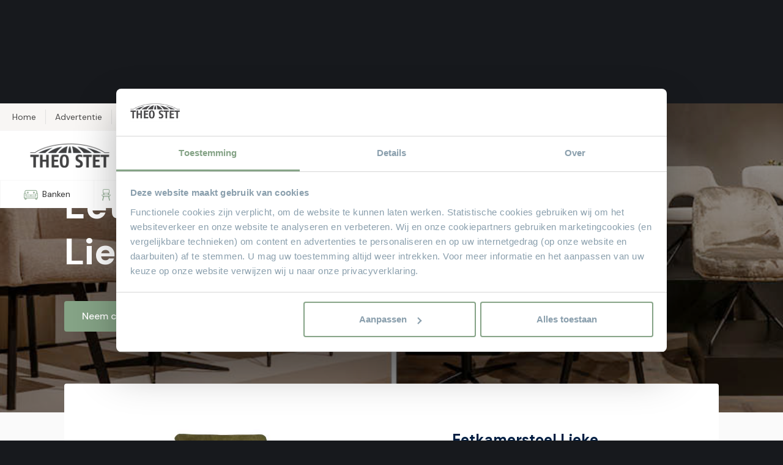

--- FILE ---
content_type: text/html
request_url: https://www.theostetmeubelen.nl/product/eetkamerstoel-lieke
body_size: 16198
content:
<!DOCTYPE html><!-- This site was created in Webflow. https://webflow.com --><!-- Last Published: Sun Nov 09 2025 11:26:56 GMT+0000 (Coordinated Universal Time) --><html data-wf-domain="www.theostetmeubelen.nl" data-wf-page="5f1aca685f275dc41eb45eaf" data-wf-site="5f1ac913ab005a94675234dc" data-wf-collection="5f1aca685f275d960fb45eab" data-wf-item-slug="eetkamerstoel-lieke"><head><meta charset="utf-8"/><title>Eetkamerstoel Lieke | Theo Stet Meubelen</title><meta content="Leverbaar in ruim 100 stoffen" name="description"/><meta content="Eetkamerstoel Lieke | Theo Stet Meubelen" property="og:title"/><meta content="Leverbaar in ruim 100 stoffen" property="og:description"/><meta content="https://cdn.prod.website-files.com/5f1ac913ab005a7cd052350d/5f1e850db4303a2ceb7cc8e1_5f1ac913ab005a2d4f524346_Lieke%2520bull.jpeg" property="og:image"/><meta content="Eetkamerstoel Lieke | Theo Stet Meubelen" property="twitter:title"/><meta content="Leverbaar in ruim 100 stoffen" property="twitter:description"/><meta content="https://cdn.prod.website-files.com/5f1ac913ab005a7cd052350d/5f1e850db4303a2ceb7cc8e1_5f1ac913ab005a2d4f524346_Lieke%2520bull.jpeg" property="twitter:image"/><meta property="og:type" content="website"/><meta content="summary_large_image" name="twitter:card"/><meta content="width=device-width, initial-scale=1" name="viewport"/><meta content="OQUSrkzrlkzjOY9rx5iVLMfcnhBwCQCYb88ScyNyj74" name="google-site-verification"/><meta content="Webflow" name="generator"/><link href="https://cdn.prod.website-files.com/5f1ac913ab005a94675234dc/css/theo-stet-ecom.webflow.shared.f280db6b2.css" rel="stylesheet" type="text/css"/><link href="https://fonts.googleapis.com" rel="preconnect"/><link href="https://fonts.gstatic.com" rel="preconnect" crossorigin="anonymous"/><script src="https://ajax.googleapis.com/ajax/libs/webfont/1.6.26/webfont.js" type="text/javascript"></script><script type="text/javascript">WebFont.load({  google: {    families: ["Montserrat:100,100italic,200,200italic,300,300italic,400,400italic,500,500italic,600,600italic,700,700italic,800,800italic,900,900italic","Zilla Slab:300,regular,500,600,700","DM Sans:regular,italic,500,500italic,700,700italic"]  }});</script><script type="text/javascript">!function(o,c){var n=c.documentElement,t=" w-mod-";n.className+=t+"js",("ontouchstart"in o||o.DocumentTouch&&c instanceof DocumentTouch)&&(n.className+=t+"touch")}(window,document);</script><link href="https://cdn.prod.website-files.com/5f1ac913ab005a94675234dc/679a37ad05d3f7aabc784efe_theo%20small.png" rel="shortcut icon" type="image/x-icon"/><link href="https://cdn.prod.website-files.com/5f1ac913ab005a94675234dc/679a37922840d993bbf954f4_theo%20logo.png" rel="apple-touch-icon"/><script id=“Cookiebot” src=“https://consent.cookiebot.com/uc.js” data-cbid=“697111b8-1a4e-4429-986e-b298c3a9dff4” data-blockingmode=“auto” type=“text/javascript”></script>
<meta name="p:domain_verify" content="0e0e9726fd345d5f726541a2a66fdec2"/>
<meta name="facebook-domain-verification" content="kckmu7334c4lp12gbkdezbl0zqmi1q" />
<!-- Google Tag Manager -->
<script>(function(w,d,s,l,i){w[l]=w[l]||[];w[l].push({'gtm.start':
new Date().getTime(),event:'gtm.js'});var f=d.getElementsByTagName(s)[0],
j=d.createElement(s),dl=l!='dataLayer'?'&l='+l:'';j.async=true;j.src=
'https://www.googletagmanager.com/gtm.js?id='+i+dl;f.parentNode.insertBefore(j,f);
})(window,document,'script','dataLayer','GTM-NTKKP8H');</script>
<!-- End Google Tag Manager -->

<script>UPLOADCARE_PUBLIC_KEY = '4e9369ac0ece8b35bd5d';
UPLOADCARE_LOCALE = 'nl';</script>
<script src="https://ucarecdn.com/libs/widget/3.x/uploadcare.full.min.js" data-integration="Webflow"></script>

<style>
.uploadcare--widget__button_type_open {
    background: #8a9fad;
    color: #fff;
}
</style>
<script id="jetboost-script" type="text/javascript"> window.JETBOOST_SITE_ID = "cmeb33l5p005c0ysd24qv6hur"; (function(d) { var s = d.createElement("script"); s.src = "https://cdn.jetboost.io/jetboost.js"; s.async = 1; d.getElementsByTagName("head")[0].appendChild(s); })(document); </script><script type="text/javascript">window.__WEBFLOW_CURRENCY_SETTINGS = {"currencyCode":"EUR","symbol":"€","decimal":".","fractionDigits":2,"group":"","template":"{{wf {&quot;path&quot;:&quot;symbol&quot;,&quot;type&quot;:&quot;PlainText&quot;\\} }} {{wf {&quot;path&quot;:&quot;amount&quot;,&quot;type&quot;:&quot;CommercePrice&quot;\\} }},-","hideDecimalForWholeNumbers":true};</script></head><body><div class="navbar-block"><div class="top-navbar-block"><div class="large-container w-container"><div class="w-layout-grid navbar-grid-block first"><div id="w-node-_040363be-8d92-c21a-2778-71fec0b440d4-a114bb72" class="link-block-wrapper"><a href="/" class="link-block menu-link-left w-inline-block"><div class="nav-link-block-item">Home</div></a><a href="/folder" class="link-block w-inline-block"><div class="nav-link-block-item">Advertentie</div></a><a href="/veel-gestelde-vragen" class="link-block w-inline-block"><div class="nav-link-block-item">Veel gestelde vragen</div></a><a href="/contact" class="link-block final menu-link-right w-inline-block"><div class="nav-link-block-item">Contact</div></a></div><div class="menu-switch-block w-clearfix"><div data-delay="0" data-hover="true" class="menu-switch-dropdown w-dropdown"><div class="dropdown-toggle-clean w-clearfix w-dropdown-toggle"><div class="w-icon-dropdown-toggle"></div><div class="cart-icon-block _4"></div><div class="dropdown-menu-text">Meubelen</div></div><nav class="dropdown-switch-list w-dropdown-list"><div class="cart-summary-info-title">Overschakelen naar</div><a href="/" class="switch-link-block first w-inline-block w-clearfix"><div class="cart-icon-block _3"><div class="cart-summary-mobile-amount w-hidden-main w-hidden-medium">3</div></div><div class="switch-text-block">Meubels</div></a><a href="https://www.theostetcaravans.nl" class="switch-link-block first w-inline-block w-clearfix"><div class="cart-icon-block _2"><div class="cart-summary-mobile-amount w-hidden-main w-hidden-medium">3</div></div><div class="switch-text-block">Caravans</div></a><a href="https://www.theostetaanhangwagens.nl/" class="switch-link-block w-inline-block w-clearfix"><div class="cart-icon-block aanhangwagen"><div class="cart-summary-mobile-amount w-hidden-main w-hidden-medium">3</div></div><div class="switch-text-block">Aanhangwagens</div></a></nav></div></div></div></div></div><div data-animation="over-right" class="navbar w-nav" data-easing2="ease-in-out-circ" data-easing="ease-out-circ" data-collapse="medium" role="banner" data-duration="400" id="navigation" data-doc-height="1"><div class="container-3 _w-100 w-container"><div class="logo-wrapper-2"><a href="/" class="theo-stet-logo w-nav-brand"><img src="https://cdn.prod.website-files.com/5f1ac913ab005a94675234dc/66013825e9fe64b8e4e72e70_Theo%20stet%20-%20logo%202.png" alt="Antraciet logo Theo Stet" class="brand-image"/></a></div><nav role="navigation" class="nav-menu mobile-hide w-nav-menu"><div class="overlay"></div><div class="mobile-nav-wrapper"><div data-delay="0" data-hover="false" data-w-id="e4382c5e-eb06-9830-ed16-2b338e91d6cd" class="mobile-dropdown w-dropdown"><div class="mobile-toggle w-dropdown-toggle"><a wc-category-link="bbq" href="/banken-overzicht" class="mobile-toggle-link w-inline-block"><div class="text-block-5">Banken</div></a><div class="button-indication"><img src="https://cdn.prod.website-files.com/5f1ac913ab005a94675234dc/60ebfe7af4e07928cd75153c_arrow_simple.svg" loading="lazy" alt="" class="mobile-arrow"/></div></div><nav class="dropdown-list-mobile w-dropdown-list"><a href="/category/relaxbanken" class="dropdown-list-link-mobile w-inline-block"><div class="sale-menu-item"><img src="https://cdn.prod.website-files.com/5f1ac913ab005a94675234dc/5f68548583759bb48a3d29d4_BankT.jpg" loading="lazy" alt="" class="sale-item-image"/><div class="sale-item-text-block"><div class="sale-item-text">Relaxbanken</div></div></div></a><a href="/category/banken" class="dropdown-list-link-mobile w-inline-block"><div class="sale-menu-item"><img src="https://cdn.prod.website-files.com/5f1ac913ab005a94675234dc/5f6854ba86e6ab63bd1c3a15_StoelT.jpg" loading="lazy" sizes="100vw" srcset="https://cdn.prod.website-files.com/5f1ac913ab005a94675234dc/5f6854ba86e6ab63bd1c3a15_StoelT-p-500.jpeg 500w, https://cdn.prod.website-files.com/5f1ac913ab005a94675234dc/5f6854ba86e6ab63bd1c3a15_StoelT.jpg 570w" alt="" class="sale-item-image"/><div class="sale-item-text-block"><div class="sale-item-text">Banken</div></div></div></a><a href="/category/hoekbanken" class="dropdown-list-link-mobile w-inline-block"><div class="sale-menu-item"><img src="https://cdn.prod.website-files.com/5f1ac913ab005a94675234dc/5f6854ba86e6ab63bd1c3a15_StoelT.jpg" loading="lazy" sizes="100vw" srcset="https://cdn.prod.website-files.com/5f1ac913ab005a94675234dc/5f6854ba86e6ab63bd1c3a15_StoelT-p-500.jpeg 500w, https://cdn.prod.website-files.com/5f1ac913ab005a94675234dc/5f6854ba86e6ab63bd1c3a15_StoelT.jpg 570w" alt="" class="sale-item-image"/><div class="sale-item-text-block"><div class="sale-item-text">Hoekbanken</div></div></div></a></nav></div><div data-delay="0" data-hover="false" data-w-id="95dfa0dd-1fa1-1dd5-4ac7-8e4d2253cf90" class="mobile-dropdown w-dropdown"><div class="mobile-toggle w-dropdown-toggle"><a wc-category-link="bbq" href="/eetkamerstoelen-overzicht" class="mobile-toggle-link w-inline-block"><div class="text-block-5">Eetkamerstoelen</div></a><div class="button-indication"><img src="https://cdn.prod.website-files.com/5f1ac913ab005a94675234dc/60ebfe7af4e07928cd75153c_arrow_simple.svg" loading="lazy" alt="" class="mobile-arrow"/></div></div><nav class="dropdown-list-mobile w-dropdown-list"><a href="/category/stoelen-zonder-armleuning" class="dropdown-list-link-mobile w-inline-block"><div class="sale-menu-item"><img src="https://cdn.prod.website-files.com/5f1ac913ab005a94675234dc/5f68548583759bb48a3d29d4_BankT.jpg" loading="lazy" alt="" class="sale-item-image"/><div class="sale-item-text-block"><div class="sale-item-text">Stoelen zonder armleuning</div></div></div></a><a href="/category/stoelen-met-armleuning" class="dropdown-list-link-mobile w-inline-block"><div class="sale-menu-item"><img src="https://cdn.prod.website-files.com/5f1ac913ab005a94675234dc/5f6854ba86e6ab63bd1c3a15_StoelT.jpg" loading="lazy" sizes="100vw" srcset="https://cdn.prod.website-files.com/5f1ac913ab005a94675234dc/5f6854ba86e6ab63bd1c3a15_StoelT-p-500.jpeg 500w, https://cdn.prod.website-files.com/5f1ac913ab005a94675234dc/5f6854ba86e6ab63bd1c3a15_StoelT.jpg 570w" alt="" class="sale-item-image"/><div class="sale-item-text-block"><div class="sale-item-text">Stoelen met armleuning</div></div></div></a><a href="/category/stoelen-met-wielen" class="dropdown-list-link-mobile w-inline-block"><div class="sale-menu-item"><img src="https://cdn.prod.website-files.com/5f1ac913ab005a94675234dc/5f6854ba86e6ab63bd1c3a15_StoelT.jpg" loading="lazy" sizes="100vw" srcset="https://cdn.prod.website-files.com/5f1ac913ab005a94675234dc/5f6854ba86e6ab63bd1c3a15_StoelT-p-500.jpeg 500w, https://cdn.prod.website-files.com/5f1ac913ab005a94675234dc/5f6854ba86e6ab63bd1c3a15_StoelT.jpg 570w" alt="" class="sale-item-image"/><div class="sale-item-text-block"><div class="sale-item-text">Stoelen met wielen</div></div></div></a><a href="/category/eetkamerbanken-barstoelen" class="dropdown-list-link-mobile w-inline-block"><div class="sale-menu-item"><img src="https://cdn.prod.website-files.com/5f1ac913ab005a94675234dc/5f6854ba86e6ab63bd1c3a15_StoelT.jpg" loading="lazy" sizes="100vw" srcset="https://cdn.prod.website-files.com/5f1ac913ab005a94675234dc/5f6854ba86e6ab63bd1c3a15_StoelT-p-500.jpeg 500w, https://cdn.prod.website-files.com/5f1ac913ab005a94675234dc/5f6854ba86e6ab63bd1c3a15_StoelT.jpg 570w" alt="" class="sale-item-image"/><div class="sale-item-text-block"><div class="sale-item-text">Eetkamerbanken &amp; barstoelen</div></div></div></a></nav></div><div data-delay="0" data-hover="false" data-w-id="5da7f862-b178-9a25-b879-43769a4712ac" class="mobile-dropdown w-dropdown"><div class="mobile-toggle w-dropdown-toggle"><a wc-category-link="bbq" href="/fauteuils" class="mobile-toggle-link w-inline-block"><div class="text-block-5">Fauteuils</div></a></div><nav class="dropdown-list-mobile w-dropdown-list"></nav></div><div data-delay="0" data-hover="false" data-w-id="6ebe4741-55e1-fbd0-0272-6360e87a320c" class="mobile-dropdown w-dropdown"><div class="mobile-toggle w-dropdown-toggle"><a wc-category-link="bbq" href="https://www.theostetmeubelen.nl/category/relaxfauteuils" class="mobile-toggle-link w-inline-block"><div class="text-block-5">Relaxfauteuils</div></a><div class="button-indication"><img src="https://cdn.prod.website-files.com/5f1ac913ab005a94675234dc/60ebfe7af4e07928cd75153c_arrow_simple.svg" loading="lazy" alt="" class="mobile-arrow"/></div></div><nav class="dropdown-list-mobile w-dropdown-list"><a href="/category/relaxfauteuils" class="dropdown-list-link-mobile w-inline-block"><div class="sale-menu-item"><img src="https://cdn.prod.website-files.com/5f1ac913ab005a94675234dc/5f68548583759bb48a3d29d4_BankT.jpg" loading="lazy" alt="" class="sale-item-image"/><div class="sale-item-text-block"><div class="sale-item-text">Relaxfauteuils</div></div></div></a><a href="/category/sta-op-fauteuils" class="dropdown-list-link-mobile w-inline-block"><div class="sale-menu-item"><img src="https://cdn.prod.website-files.com/5f1ac913ab005a94675234dc/5f6854ba86e6ab63bd1c3a15_StoelT.jpg" loading="lazy" sizes="100vw" srcset="https://cdn.prod.website-files.com/5f1ac913ab005a94675234dc/5f6854ba86e6ab63bd1c3a15_StoelT-p-500.jpeg 500w, https://cdn.prod.website-files.com/5f1ac913ab005a94675234dc/5f6854ba86e6ab63bd1c3a15_StoelT.jpg 570w" alt="" class="sale-item-image"/><div class="sale-item-text-block"><div class="sale-item-text">Sta-op fauteuils</div></div></div></a></nav></div><div data-delay="0" data-hover="false" data-w-id="69c926ee-6e1a-34c5-1f72-a71f5c23a871" class="mobile-dropdown w-dropdown"><div class="mobile-toggle w-dropdown-toggle"><a wc-category-link="bbq" href="/woonkamer-overzicht" class="mobile-toggle-link w-inline-block"><div class="text-block-5">Woonkamer</div></a><div class="button-indication"><img src="https://cdn.prod.website-files.com/5f1ac913ab005a94675234dc/60ebfe7af4e07928cd75153c_arrow_simple.svg" loading="lazy" alt="" class="mobile-arrow"/></div></div><nav class="dropdown-list-mobile w-dropdown-list"><a href="/category/woonaccessoires" class="dropdown-list-link-mobile w-inline-block"><div class="sale-menu-item"><img src="https://cdn.prod.website-files.com/5f1ac913ab005a94675234dc/5f68548583759bb48a3d29d4_BankT.jpg" loading="lazy" alt="" class="sale-item-image"/><div class="sale-item-text-block"><div class="sale-item-text">Woonaccessoires</div></div></div></a><a href="/category/tv-meubels" class="dropdown-list-link-mobile w-inline-block"><div class="sale-menu-item"><img src="https://cdn.prod.website-files.com/5f1ac913ab005a94675234dc/5f6854ba86e6ab63bd1c3a15_StoelT.jpg" loading="lazy" sizes="100vw" srcset="https://cdn.prod.website-files.com/5f1ac913ab005a94675234dc/5f6854ba86e6ab63bd1c3a15_StoelT-p-500.jpeg 500w, https://cdn.prod.website-files.com/5f1ac913ab005a94675234dc/5f6854ba86e6ab63bd1c3a15_StoelT.jpg 570w" alt="" class="sale-item-image"/><div class="sale-item-text-block"><div class="sale-item-text">TV Meubels</div></div></div></a><a href="/category/dressoirs" class="dropdown-list-link-mobile w-inline-block"><div class="sale-menu-item"><img src="https://cdn.prod.website-files.com/5f1ac913ab005a94675234dc/5f6854d2f3d2cff127d5c1b3_FauteuilT.jpg" loading="lazy" alt="" class="sale-item-image"/><div class="sale-item-text-block"><div class="sale-item-text">Dressoirs</div></div></div></a><a href="/category/eetkamertafels" class="dropdown-list-link-mobile w-inline-block"><div class="sale-menu-item"><img src="https://cdn.prod.website-files.com/5f1ac913ab005a94675234dc/5f1ac913ab005a4141523637_3191_15%20lichter.jpg" loading="lazy" sizes="100vw" srcset="https://cdn.prod.website-files.com/5f1ac913ab005a94675234dc/5f1ac913ab005a4141523637_3191_15%2520lichter-p-500.jpeg 500w, https://cdn.prod.website-files.com/5f1ac913ab005a94675234dc/5f1ac913ab005a4141523637_3191_15%2520lichter-p-800.jpeg 800w, https://cdn.prod.website-files.com/5f1ac913ab005a94675234dc/5f1ac913ab005a4141523637_3191_15%2520lichter-p-1080.jpeg 1080w, https://cdn.prod.website-files.com/5f1ac913ab005a94675234dc/5f1ac913ab005a4141523637_3191_15%20lichter.jpg 1600w" alt="" class="sale-item-image"/><div class="sale-item-text-block"><div class="sale-item-text">Eetkamertafels</div></div></div></a><a href="/category/salontafels" class="dropdown-list-link-mobile w-inline-block"><div class="sale-menu-item"><img src="https://cdn.prod.website-files.com/5f1ac913ab005a94675234dc/5f685509434a04e43445480f_woonkamerT.jpg" loading="lazy" alt="" class="sale-item-image"/><div class="sale-item-text-block"><div class="sale-item-text">Salontafels</div></div></div></a><a href="/category/kasten" class="dropdown-list-link-mobile w-inline-block"><div class="sale-menu-item"><img src="https://cdn.prod.website-files.com/5f1ac913ab005a94675234dc/5f685509434a04e43445480f_woonkamerT.jpg" loading="lazy" alt="" class="sale-item-image"/><div class="sale-item-text-block"><div class="sale-item-text">Kasten</div></div></div></a></nav></div><div data-delay="0" data-hover="false" data-w-id="99423191-3cd4-75ec-1d7c-7840ad628efa" class="mobile-dropdown w-dropdown"><div class="mobile-toggle w-dropdown-toggle"><a href="/outdoorbanken" class="mobile-toggle-link w-inline-block"><div class="text-block-5">Outdoorbanken</div></a></div><nav class="dropdown-list-mobile w-dropdown-list"></nav></div><div data-delay="0" data-hover="false" data-w-id="6632bc8c-39bc-d9aa-96a7-b43432ed30ab" class="mobile-dropdown w-dropdown"><div class="mobile-toggle w-dropdown-toggle"><a wc-category-link="bbq" href="/sale" class="mobile-toggle-link w-inline-block"><div class="text-block-5">Sale</div></a><div class="button-indication"><img src="https://cdn.prod.website-files.com/5f1ac913ab005a94675234dc/60ebfe7af4e07928cd75153c_arrow_simple.svg" loading="lazy" alt="" class="mobile-arrow"/></div></div><nav class="dropdown-list-mobile w-dropdown-list"><a href="/banken-sale" class="dropdown-list-link-mobile w-inline-block"><div class="sale-menu-item"><img src="https://cdn.prod.website-files.com/5f1ac913ab005a94675234dc/5f68548583759bb48a3d29d4_BankT.jpg" loading="lazy" alt="" class="sale-item-image"/><div class="sale-item-text-block"><div class="sale-item-text">Banken</div></div></div></a><a href="/sale-eetkamerstoelen-sale" class="dropdown-list-link-mobile w-inline-block"><div class="sale-menu-item"><img src="https://cdn.prod.website-files.com/5f1ac913ab005a94675234dc/5f6854ba86e6ab63bd1c3a15_StoelT.jpg" loading="lazy" sizes="100vw" srcset="https://cdn.prod.website-files.com/5f1ac913ab005a94675234dc/5f6854ba86e6ab63bd1c3a15_StoelT-p-500.jpeg 500w, https://cdn.prod.website-files.com/5f1ac913ab005a94675234dc/5f6854ba86e6ab63bd1c3a15_StoelT.jpg 570w" alt="" class="sale-item-image"/><div class="sale-item-text-block"><div class="sale-item-text">Eetkamerstoelen</div></div></div></a><a href="/fauteuils-sale" class="dropdown-list-link-mobile w-inline-block"><div class="sale-menu-item"><img src="https://cdn.prod.website-files.com/5f1ac913ab005a94675234dc/5f6854d2f3d2cff127d5c1b3_FauteuilT.jpg" loading="lazy" alt="" class="sale-item-image"/><div class="sale-item-text-block"><div class="sale-item-text">Fauteuils</div></div></div></a><a href="/sale-relaxfauteuils-sale" class="dropdown-list-link-mobile w-inline-block"><div class="sale-menu-item"><img src="https://cdn.prod.website-files.com/5f1ac913ab005a94675234dc/5f1ac913ab005a4141523637_3191_15%20lichter.jpg" loading="lazy" sizes="100vw" srcset="https://cdn.prod.website-files.com/5f1ac913ab005a94675234dc/5f1ac913ab005a4141523637_3191_15%2520lichter-p-500.jpeg 500w, https://cdn.prod.website-files.com/5f1ac913ab005a94675234dc/5f1ac913ab005a4141523637_3191_15%2520lichter-p-800.jpeg 800w, https://cdn.prod.website-files.com/5f1ac913ab005a94675234dc/5f1ac913ab005a4141523637_3191_15%2520lichter-p-1080.jpeg 1080w, https://cdn.prod.website-files.com/5f1ac913ab005a94675234dc/5f1ac913ab005a4141523637_3191_15%20lichter.jpg 1600w" alt="" class="sale-item-image"/><div class="sale-item-text-block"><div class="sale-item-text">Relaxfauteuils</div></div></div></a><a href="/sale-woonkamers-sale" class="dropdown-list-link-mobile w-inline-block"><div class="sale-menu-item"><img src="https://cdn.prod.website-files.com/5f1ac913ab005a94675234dc/5f685509434a04e43445480f_woonkamerT.jpg" loading="lazy" alt="" class="sale-item-image"/><div class="sale-item-text-block"><div class="sale-item-text">Woonkamers</div></div></div></a></nav></div><div class="search-mobile--wrapper"><form action="/search" class="search mobile-block w-clearfix w-form"><input class="field search w-input" maxlength="256" name="query" placeholder="Zoek je product..." type="search" id="search" required=""/><input type="submit" class="search-button w-button" value=" "/></form></div></div></nav><div data-w-id="9becbf8a-09fc-59bd-ba63-f755e03ff7e3" class="hamburger-wrapper-2 w-nav-button"><div data-is-ix2-target="1" class="nav-lottie" data-w-id="9becbf8a-09fc-59bd-ba63-f755e03ff7e4" data-animation-type="lottie" data-src="https://cdn.prod.website-files.com/5e9992602371c2155393365a/5f0ebe1d7fe73f75db1b394e_lottieflow-menu-nav-09-000000-easey.json" data-loop="0" data-direction="1" data-autoplay="0" data-renderer="svg" data-default-duration="2.5" data-duration="2.5" data-ix2-initial-state="0"></div></div></div></div><div class="white-navbar-block"><div class="large-container w-container"><div class="w-layout-grid navbar-grid-block top"><a href="/" class="navbar-brand w-inline-block"><img src="https://cdn.prod.website-files.com/5f1ac913ab005a94675234dc/66013825e9fe64b8e4e72e70_Theo%20stet%20-%20logo%202.png" alt="Antraciet logo Theo Stet" class="brand-image"/></a><form action="/search" id="w-node-_9599197f-5da8-c964-c404-19231cac7034-a114bb72" class="search w-clearfix w-form"><input class="field search w-input" maxlength="256" name="query" placeholder="Zoek je product..." type="search" id="search" required=""/><input type="submit" class="search-button w-button" value=" "/></form></div></div></div><div data-collapse="none" data-animation="default" data-duration="400" data-easing="ease" data-easing2="ease" role="banner" class="bottom-navbar w-nav"><div class="large-container w-container"><div class="w-nav-button"><div class="w-icon-nav-menu"></div></div><nav role="navigation" class="full-nav-menu w-nav-menu"><div class="w-layout-grid menu-grid"><div data-hover="true" data-delay="0" class="menu-dropdown w-dropdown"><div class="dropdown-toggle w-dropdown-toggle"><a href="/banken-overzicht" class="nav-link-block-dropdown w-inline-block"><img src="https://cdn.prod.website-files.com/5f1ac913ab005a94675234dc/685fb92a0ee99076dc4d13af_5f1ac913ab005af1c352354e_002-sofa%20kopie.jpg" sizes="(max-width: 479px) 87vw, (max-width: 767px) 91vw, (max-width: 991px) 668px, 880px" srcset="https://cdn.prod.website-files.com/5f1ac913ab005a94675234dc/685fb92a0ee99076dc4d13af_5f1ac913ab005af1c352354e_002-sofa%20kopie-p-500.jpg 500w, https://cdn.prod.website-files.com/5f1ac913ab005a94675234dc/685fb92a0ee99076dc4d13af_5f1ac913ab005af1c352354e_002-sofa%20kopie-p-800.jpg 800w, https://cdn.prod.website-files.com/5f1ac913ab005a94675234dc/685fb92a0ee99076dc4d13af_5f1ac913ab005af1c352354e_002-sofa%20kopie-p-1080.jpg 1080w, https://cdn.prod.website-files.com/5f1ac913ab005a94675234dc/685fb92a0ee99076dc4d13af_5f1ac913ab005af1c352354e_002-sofa%20kopie-p-1600.jpg 1600w, https://cdn.prod.website-files.com/5f1ac913ab005a94675234dc/685fb92a0ee99076dc4d13af_5f1ac913ab005af1c352354e_002-sofa%20kopie-p-2000.jpg 2000w, https://cdn.prod.website-files.com/5f1ac913ab005a94675234dc/685fb92a0ee99076dc4d13af_5f1ac913ab005af1c352354e_002-sofa%20kopie.jpg 2133w" alt="" class="nav-menu-icon"/><div class="nav-link-block-item">Banken</div></a></div><nav class="dropdown-menu-large w-dropdown-list"><div class="large-dropdown"><div class="large-container w-container"><div class="w-layout-grid nav-menu-grid"><div><div><div class="menu-grid-small"><div id="w-node-f18af9d7-0a6c-1ee2-624d-9e534ea20ac7-a114bb72" class="nav-menu-grid-heading">De banken van <span class="inline-block">Theo Stet</span></div><img src="https://cdn.prod.website-files.com/5f1ac913ab005a94675234dc/5f1ac913ab005af1c352354e_002-sofa.svg" loading="lazy" width="32" height="32" alt="" id="w-node-f18af9d7-0a6c-1ee2-624d-9e534ea20ac9-a114bb72" class="menu-icon"/></div><p class="basic-paragraph">Heeft u het comfort van een relaxbank al eens geprobeerd?<a href="https://www.theostetmeubelen.nl/eetkamerstoelen-overzicht"><strong><br/></strong></a></p></div><a href="/banken-overzicht" class="button center w-button">Alle banken</a></div><div id="w-node-_158e9dfc-fc01-37d8-70cd-3e957a92d427-a114bb72" class="nav-menu-grid-wrapper"><div class="clw-m w-dyn-list"><div role="list" class="cl-menu w-dyn-items"><div role="listitem" class="w-dyn-item"><a href="/category/relaxbanken" class="large-link-block _2 w-inline-block"><div class="image-block-wrapper-link nav-item"><img alt="" src="https://cdn.prod.website-files.com/5f1ac913ab005a7cd052350d/65d34685acb397b4893e5a14_00%2038665_18.jpg" sizes="100vw" srcset="https://cdn.prod.website-files.com/5f1ac913ab005a7cd052350d/65d34685acb397b4893e5a14_00%2038665_18-p-500.jpg 500w, https://cdn.prod.website-files.com/5f1ac913ab005a7cd052350d/65d34685acb397b4893e5a14_00%2038665_18-p-800.jpg 800w, https://cdn.prod.website-files.com/5f1ac913ab005a7cd052350d/65d34685acb397b4893e5a14_00%2038665_18-p-1080.jpg 1080w, https://cdn.prod.website-files.com/5f1ac913ab005a7cd052350d/65d34685acb397b4893e5a14_00%2038665_18-p-1600.jpg 1600w, https://cdn.prod.website-files.com/5f1ac913ab005a7cd052350d/65d34685acb397b4893e5a14_00%2038665_18.jpg 1920w" class="image-block-wrapper-nav-link-image"/></div><div class="large-link-text-wrapper menu"><h3 class="large-link-heading menu">Relaxbanken</h3></div><div class="large-link-text-item"></div></a></div><div role="listitem" class="w-dyn-item"><a href="/category/banken" class="large-link-block _2 w-inline-block"><div class="image-block-wrapper-link nav-item"><img alt="" src="https://cdn.prod.website-files.com/5f1ac913ab005a7cd052350d/68ce9497d03c4b5b119a6f57_2389_Closeups_05.jpg" sizes="100vw" srcset="https://cdn.prod.website-files.com/5f1ac913ab005a7cd052350d/68ce9497d03c4b5b119a6f57_2389_Closeups_05-p-500.jpg 500w, https://cdn.prod.website-files.com/5f1ac913ab005a7cd052350d/68ce9497d03c4b5b119a6f57_2389_Closeups_05.jpg 800w" class="image-block-wrapper-nav-link-image"/></div><div class="large-link-text-wrapper menu"><h3 class="large-link-heading menu">Banken</h3></div><div class="large-link-text-item"></div></a></div><div role="listitem" class="w-dyn-item"><a href="/category/hoekbanken" class="large-link-block _2 w-inline-block"><div class="image-block-wrapper-link nav-item"><img alt="" src="https://cdn.prod.website-files.com/5f1ac913ab005a7cd052350d/68b1cb4453fb9bcb497809ab_Denise%202%20web.jpg" sizes="100vw" srcset="https://cdn.prod.website-files.com/5f1ac913ab005a7cd052350d/68b1cb4453fb9bcb497809ab_Denise%202%20web-p-500.jpg 500w, https://cdn.prod.website-files.com/5f1ac913ab005a7cd052350d/68b1cb4453fb9bcb497809ab_Denise%202%20web.jpg 800w" class="image-block-wrapper-nav-link-image"/></div><div class="large-link-text-wrapper menu"><h3 class="large-link-heading menu">Hoekbanken</h3></div><div class="large-link-text-item"></div></a></div></div></div></div></div></div></div></nav></div><div data-hover="true" data-delay="0" class="menu-dropdown w-dropdown"><div class="dropdown-toggle w-dropdown-toggle"><a href="/eetkamerstoelen-overzicht" class="nav-link-block-dropdown w-inline-block"><img src="https://cdn.prod.website-files.com/5f1ac913ab005a94675234dc/5f1ac913ab005a51d9523564_005-chair.svg" alt="" class="nav-menu-icon"/><div class="nav-link-block-item">Eetkamerstoelen</div></a></div><nav class="dropdown-menu-large w-dropdown-list"><div class="large-dropdown"><div class="large-container w-container"><div class="w-layout-grid nav-menu-grid"><div><div><div class="menu-grid-small"><div id="w-node-_8b682364-b8b8-8d91-1704-42ccbc630139-a114bb72" class="nav-menu-grid-heading">Eetkamerstoelen</div><img src="https://cdn.prod.website-files.com/5f1ac913ab005a94675234dc/5f1ac913ab005a51d9523564_005-chair.svg" loading="lazy" width="32" height="32" alt="" id="w-node-df7f38a5-74b1-1406-fe87-fa4d4bb4c307-a114bb72" class="menu-icon"/></div><p class="basic-paragraph">Keuze uit ruim 150 modellen eetkamerstoelen.<a href="https://www.theostetmeubelen.nl/eetkamerstoelen-overzicht"><strong><br/></strong></a></p><a href="/eetkamerstoelen-overzicht" class="button center w-button">Alle stoelen</a></div></div><div id="w-node-_01da846f-100f-caa0-b5cf-1f258305a340-a114bb72" class="nav-menu-grid-wrapper"><div class="clw-m w-dyn-list"><div role="list" class="cl-menu _4-items w-dyn-items"><div role="listitem" class="w-dyn-item"><a href="/category/stoelen-zonder-armleuning" class="large-link-block _2 w-inline-block"><div class="image-block-wrapper-link nav-item"><img alt="" src="https://cdn.prod.website-files.com/5f1ac913ab005a7cd052350d/67de9aae27ad763963a2a685_UrbanSofa-Olav-Eetkamerstoelen-Marino-Forest-Bruuts-Rechte-Tafel-Verjongde-Rand-met-C-Leg-1.jpg" sizes="100vw" srcset="https://cdn.prod.website-files.com/5f1ac913ab005a7cd052350d/67de9aae27ad763963a2a685_UrbanSofa-Olav-Eetkamerstoelen-Marino-Forest-Bruuts-Rechte-Tafel-Verjongde-Rand-met-C-Leg-1-p-500.jpg 500w, https://cdn.prod.website-files.com/5f1ac913ab005a7cd052350d/67de9aae27ad763963a2a685_UrbanSofa-Olav-Eetkamerstoelen-Marino-Forest-Bruuts-Rechte-Tafel-Verjongde-Rand-met-C-Leg-1-p-800.jpg 800w, https://cdn.prod.website-files.com/5f1ac913ab005a7cd052350d/67de9aae27ad763963a2a685_UrbanSofa-Olav-Eetkamerstoelen-Marino-Forest-Bruuts-Rechte-Tafel-Verjongde-Rand-met-C-Leg-1-p-1080.jpg 1080w, https://cdn.prod.website-files.com/5f1ac913ab005a7cd052350d/67de9aae27ad763963a2a685_UrbanSofa-Olav-Eetkamerstoelen-Marino-Forest-Bruuts-Rechte-Tafel-Verjongde-Rand-met-C-Leg-1.jpg 1366w" class="image-block-wrapper-nav-link-image"/></div><div class="large-link-text-wrapper menu"><h3 class="large-link-heading menu">Stoelen zonder armleuning</h3></div><div class="large-link-text-item"></div></a></div><div role="listitem" class="w-dyn-item"><a href="/category/stoelen-met-wielen" class="large-link-block _2 w-inline-block"><div class="image-block-wrapper-link nav-item"><img alt="" src="https://cdn.prod.website-files.com/5f1ac913ab005a7cd052350d/67de9adf2ec6984cf4fa83dc_UrbanSofa-Bordeaux-No-Arms-Mulberry-Sand-2%20(1).jpg" sizes="100vw" srcset="https://cdn.prod.website-files.com/5f1ac913ab005a7cd052350d/67de9adf2ec6984cf4fa83dc_UrbanSofa-Bordeaux-No-Arms-Mulberry-Sand-2%20(1)-p-500.jpg 500w, https://cdn.prod.website-files.com/5f1ac913ab005a7cd052350d/67de9adf2ec6984cf4fa83dc_UrbanSofa-Bordeaux-No-Arms-Mulberry-Sand-2%20(1)-p-800.jpg 800w, https://cdn.prod.website-files.com/5f1ac913ab005a7cd052350d/67de9adf2ec6984cf4fa83dc_UrbanSofa-Bordeaux-No-Arms-Mulberry-Sand-2%20(1)-p-1080.jpg 1080w, https://cdn.prod.website-files.com/5f1ac913ab005a7cd052350d/67de9adf2ec6984cf4fa83dc_UrbanSofa-Bordeaux-No-Arms-Mulberry-Sand-2%20(1).jpg 1366w" class="image-block-wrapper-nav-link-image"/></div><div class="large-link-text-wrapper menu"><h3 class="large-link-heading menu">Stoelen met wielen</h3></div><div class="large-link-text-item"></div></a></div><div role="listitem" class="w-dyn-item"><a href="/category/stoelen-met-armleuning" class="large-link-block _2 w-inline-block"><div class="image-block-wrapper-link nav-item"><img alt="" src="https://cdn.prod.website-files.com/5f1ac913ab005a7cd052350d/67de9a99117928c7b145bcb7_UrbanSofa-Maud%20-Eetkamerstoel-met-Opening-Rugleuning-en-Flat-Swivel-Leg-in-Marino-Nature-1.jpg" sizes="100vw" srcset="https://cdn.prod.website-files.com/5f1ac913ab005a7cd052350d/67de9a99117928c7b145bcb7_UrbanSofa-Maud%20-Eetkamerstoel-met-Opening-Rugleuning-en-Flat-Swivel-Leg-in-Marino-Nature-1-p-500.jpg 500w, https://cdn.prod.website-files.com/5f1ac913ab005a7cd052350d/67de9a99117928c7b145bcb7_UrbanSofa-Maud%20-Eetkamerstoel-met-Opening-Rugleuning-en-Flat-Swivel-Leg-in-Marino-Nature-1-p-800.jpg 800w, https://cdn.prod.website-files.com/5f1ac913ab005a7cd052350d/67de9a99117928c7b145bcb7_UrbanSofa-Maud%20-Eetkamerstoel-met-Opening-Rugleuning-en-Flat-Swivel-Leg-in-Marino-Nature-1-p-1080.jpg 1080w, https://cdn.prod.website-files.com/5f1ac913ab005a7cd052350d/67de9a99117928c7b145bcb7_UrbanSofa-Maud%20-Eetkamerstoel-met-Opening-Rugleuning-en-Flat-Swivel-Leg-in-Marino-Nature-1.jpg 1366w" class="image-block-wrapper-nav-link-image"/></div><div class="large-link-text-wrapper menu"><h3 class="large-link-heading menu">Stoelen met armleuning</h3></div><div class="large-link-text-item"></div></a></div><div role="listitem" class="w-dyn-item"><a href="/category/eetkamerbanken-barstoelen" class="large-link-block _2 w-inline-block"><div class="image-block-wrapper-link nav-item"><img alt="" src="https://cdn.prod.website-files.com/5f1ac913ab005a7cd052350d/67de9af789881dd20f6fe28d_UrbanSofa-Evan-Barstoelen-Valencia-Nature-aan-Bruuts-Bartafel-1.jpg" sizes="100vw" srcset="https://cdn.prod.website-files.com/5f1ac913ab005a7cd052350d/67de9af789881dd20f6fe28d_UrbanSofa-Evan-Barstoelen-Valencia-Nature-aan-Bruuts-Bartafel-1-p-500.jpg 500w, https://cdn.prod.website-files.com/5f1ac913ab005a7cd052350d/67de9af789881dd20f6fe28d_UrbanSofa-Evan-Barstoelen-Valencia-Nature-aan-Bruuts-Bartafel-1-p-800.jpg 800w, https://cdn.prod.website-files.com/5f1ac913ab005a7cd052350d/67de9af789881dd20f6fe28d_UrbanSofa-Evan-Barstoelen-Valencia-Nature-aan-Bruuts-Bartafel-1-p-1080.jpg 1080w, https://cdn.prod.website-files.com/5f1ac913ab005a7cd052350d/67de9af789881dd20f6fe28d_UrbanSofa-Evan-Barstoelen-Valencia-Nature-aan-Bruuts-Bartafel-1.jpg 1366w" class="image-block-wrapper-nav-link-image"/></div><div class="large-link-text-wrapper menu"><h3 class="large-link-heading menu">Eetkamerbanken &amp; barstoelen</h3></div><div class="large-link-text-item"></div></a></div></div></div></div></div></div></div></nav></div><a href="/category/fauteuils" class="nav-link-block w-inline-block"><img src="https://cdn.prod.website-files.com/5f1ac913ab005a94675234dc/5f1ac913ab005ab4e0523563_armchair-fauteuils.svg" alt="" class="nav-menu-icon"/><div class="nav-link-block-item">Fauteuils</div></a><div data-hover="true" data-delay="0" class="menu-dropdown w-dropdown"><div class="dropdown-toggle w-dropdown-toggle"><a href="/category/relaxfauteuils" class="nav-link-block-dropdown w-inline-block"><img src="https://cdn.prod.website-files.com/5f1ac913ab005a94675234dc/5f1ac913ab005a08995235e7_armchair.svg" alt="" class="nav-menu-icon"/><div class="nav-link-block-item">Relaxfauteuils</div></a></div><nav class="dropdown-menu-large w-dropdown-list"><div class="large-dropdown"><div class="large-container w-container"><div class="w-layout-grid nav-menu-grid"><div><div class="menu-grid-small"><div id="w-node-d913588a-d4a4-3a19-b01b-a9d2a3c60930-a114bb72" class="nav-menu-grid-heading">Relaxfauteuils</div><img src="https://cdn.prod.website-files.com/5f1ac913ab005a94675234dc/5f1ac913ab005a08995235e7_armchair.svg" loading="lazy" width="32" height="32" alt="" id="w-node-d913588a-d4a4-3a19-b01b-a9d2a3c60934-a114bb72" class="menu-icon"/></div><p class="basic-paragraph">Keuze uit ruim 150 modellen relaxfauteuils.<a href="https://www.theostetmeubelen.nl/eetkamerstoelen-overzicht"><strong><br/></strong></a></p><a href="/category/relaxfauteuils" class="button center w-button">Alle Relaxfauteuils</a></div><div id="w-node-_622c3944-e470-ff99-d6d4-b2f46c24568c-a114bb72" class="nav-menu-grid-wrapper"><div class="clw-m w-dyn-list"><div role="list" class="cl-menu w-dyn-items"><div role="listitem" class="w-dyn-item"><a href="/category/sta-op-fauteuils" class="large-link-block _2 w-inline-block"><div class="image-block-wrapper-link nav-item"><img alt="" src="https://cdn.prod.website-files.com/5f1ac913ab005a7cd052350d/60181f2eb75ee61f41229632_25661_16.jpg" class="image-block-wrapper-nav-link-image"/></div><div class="large-link-text-wrapper menu"><h3 class="large-link-heading menu">Sta-op fauteuils</h3></div><div class="large-link-text-item"></div></a></div><div role="listitem" class="w-dyn-item"><a href="/category/relaxfauteuils" class="large-link-block _2 w-inline-block"><div class="image-block-wrapper-link nav-item"><img alt="" src="https://cdn.prod.website-files.com/5f1ac913ab005a7cd052350d/684d8b3b6910549b685a9d1b_8150_web.jpg" class="image-block-wrapper-nav-link-image"/></div><div class="large-link-text-wrapper menu"><h3 class="large-link-heading menu">Relaxfauteuils</h3></div><div class="large-link-text-item"></div></a></div></div></div></div></div></div></div></nav></div><div data-hover="true" data-delay="0" class="menu-dropdown w-dropdown"><div class="dropdown-toggle w-dropdown-toggle"><a href="https://www.theostetmeubelen.nl/woonkamer-overzicht" class="nav-link-block-dropdown w-inline-block"><img src="https://cdn.prod.website-files.com/5f1ac913ab005a94675234dc/5f1ac913ab005abeeb52354d_001-livingroom.svg" alt="" class="nav-menu-icon"/><div class="nav-link-block-item">Woonkamers</div></a></div><nav class="dropdown-menu-large w-dropdown-list"><div class="large-dropdown"><div class="large-container w-container"><div class="w-layout-grid nav-menu-grid"><div><div><div class="menu-grid-small"><div id="w-node-_59bf492b-048f-28bb-4f2a-e0f9b7ae2b91-a114bb72" class="nav-menu-grid-heading">De woonkamers van <span class="inline-block">Theo Stet</span></div><img src="https://cdn.prod.website-files.com/5f1ac913ab005a94675234dc/5f1ac913ab005abeeb52354d_001-livingroom.svg" loading="lazy" width="32" height="32" alt="" id="w-node-_59bf492b-048f-28bb-4f2a-e0f9b7ae2b93-a114bb72" class="menu-icon"/></div><p class="basic-paragraph">Complete woonkamers van Theo Stet.<a href="https://www.theostetmeubelen.nl/eetkamerstoelen-overzicht"><strong><br/></strong></a></p><a href="/woonkamer-overzicht" class="button center w-button">Alle Woonkamers</a></div></div><div id="w-node-_5d698dca-8723-dce5-7e9d-972bd4d6cbc3-a114bb72" class="nav-menu-grid-wrapper"><div class="clw-m w-dyn-list"><div role="list" class="cl-menu w-dyn-items"><div role="listitem" class="w-dyn-item"><a href="/category/woonaccessoires" class="large-link-block _2 w-inline-block"><div class="image-block-wrapper-link nav-item"><img alt="" src="https://cdn.prod.website-files.com/5f1ac913ab005a7cd052350d/6405d5d8d12a307be6818977_00cat.jpg" sizes="100vw" srcset="https://cdn.prod.website-files.com/5f1ac913ab005a7cd052350d/6405d5d8d12a307be6818977_00cat-p-500.jpg 500w, https://cdn.prod.website-files.com/5f1ac913ab005a7cd052350d/6405d5d8d12a307be6818977_00cat-p-800.jpg 800w, https://cdn.prod.website-files.com/5f1ac913ab005a7cd052350d/6405d5d8d12a307be6818977_00cat.jpg 1048w" class="image-block-wrapper-nav-link-image"/></div><div class="large-link-text-wrapper menu"><h3 class="large-link-heading menu">Woonaccessoires</h3></div><div class="large-link-text-item"></div></a></div><div role="listitem" class="w-dyn-item"><a href="/category/tv-meubels" class="large-link-block _2 w-inline-block"><div class="image-block-wrapper-link nav-item"><img alt="" src="https://cdn.prod.website-files.com/5f1ac913ab005a7cd052350d/676d62550c8ff44172e243ec_Blackburn%20TV%20kast%20Noir.jpg" sizes="100vw" srcset="https://cdn.prod.website-files.com/5f1ac913ab005a7cd052350d/676d62550c8ff44172e243ec_Blackburn%20TV%20kast%20Noir-p-500.jpg 500w, https://cdn.prod.website-files.com/5f1ac913ab005a7cd052350d/676d62550c8ff44172e243ec_Blackburn%20TV%20kast%20Noir.jpg 800w" class="image-block-wrapper-nav-link-image"/></div><div class="large-link-text-wrapper menu"><h3 class="large-link-heading menu">TV Meubels</h3></div><div class="large-link-text-item"></div></a></div><div role="listitem" class="w-dyn-item"><a href="/category/kasten" class="large-link-block _2 w-inline-block"><div class="image-block-wrapper-link nav-item"><img alt="" src="https://cdn.prod.website-files.com/5f1ac913ab005a7cd052350d/67ed5ac429a65df42d005ff0_Sfeer%20web.jpg" sizes="100vw" srcset="https://cdn.prod.website-files.com/5f1ac913ab005a7cd052350d/67ed5ac429a65df42d005ff0_Sfeer%20web-p-500.jpg 500w, https://cdn.prod.website-files.com/5f1ac913ab005a7cd052350d/67ed5ac429a65df42d005ff0_Sfeer%20web-p-800.jpg 800w, https://cdn.prod.website-files.com/5f1ac913ab005a7cd052350d/67ed5ac429a65df42d005ff0_Sfeer%20web.jpg 1024w" class="image-block-wrapper-nav-link-image"/></div><div class="large-link-text-wrapper menu"><h3 class="large-link-heading menu">Kasten</h3></div><div class="large-link-text-item"></div></a></div><div role="listitem" class="w-dyn-item"><a href="/category/dressoirs" class="large-link-block _2 w-inline-block"><div class="image-block-wrapper-link nav-item"><img alt="" src="https://cdn.prod.website-files.com/5f1ac913ab005a7cd052350d/6405e8ebb1c7ce5549a5fa21_cat.jpg" sizes="100vw" srcset="https://cdn.prod.website-files.com/5f1ac913ab005a7cd052350d/6405e8ebb1c7ce5549a5fa21_cat-p-500.jpg 500w, https://cdn.prod.website-files.com/5f1ac913ab005a7cd052350d/6405e8ebb1c7ce5549a5fa21_cat.jpg 709w" class="image-block-wrapper-nav-link-image"/></div><div class="large-link-text-wrapper menu"><h3 class="large-link-heading menu">Dressoirs</h3></div><div class="large-link-text-item"></div></a></div><div role="listitem" class="w-dyn-item"><a href="/category/salontafels" class="large-link-block _2 w-inline-block"><div class="image-block-wrapper-link nav-item"><img alt="" src="https://cdn.prod.website-files.com/5f1ac913ab005a7cd052350d/64a807d7dc0f95768220420b_Eleonora%20VK.jpg" sizes="100vw" srcset="https://cdn.prod.website-files.com/5f1ac913ab005a7cd052350d/64a807d7dc0f95768220420b_Eleonora%20VK-p-500.jpg 500w, https://cdn.prod.website-files.com/5f1ac913ab005a7cd052350d/64a807d7dc0f95768220420b_Eleonora%20VK-p-800.jpg 800w, https://cdn.prod.website-files.com/5f1ac913ab005a7cd052350d/64a807d7dc0f95768220420b_Eleonora%20VK-p-1080.jpg 1080w, https://cdn.prod.website-files.com/5f1ac913ab005a7cd052350d/64a807d7dc0f95768220420b_Eleonora%20VK.jpg 1200w" class="image-block-wrapper-nav-link-image"/></div><div class="large-link-text-wrapper menu"><h3 class="large-link-heading menu">Salontafels</h3></div><div class="large-link-text-item"></div></a></div><div role="listitem" class="w-dyn-item"><a href="/category/eetkamertafels" class="large-link-block _2 w-inline-block"><div class="image-block-wrapper-link nav-item"><img alt="" src="https://cdn.prod.website-files.com/5f1ac913ab005a7cd052350d/64a80c323e3bf55a8c5a0743_UrbanSofa-Mason-Eetkamerfauteuil-Vento-Nature-Eettafel-Rocco-Website.jpg" sizes="100vw" srcset="https://cdn.prod.website-files.com/5f1ac913ab005a7cd052350d/64a80c323e3bf55a8c5a0743_UrbanSofa-Mason-Eetkamerfauteuil-Vento-Nature-Eettafel-Rocco-Website-p-500.jpg 500w, https://cdn.prod.website-files.com/5f1ac913ab005a7cd052350d/64a80c323e3bf55a8c5a0743_UrbanSofa-Mason-Eetkamerfauteuil-Vento-Nature-Eettafel-Rocco-Website-p-800.jpg 800w, https://cdn.prod.website-files.com/5f1ac913ab005a7cd052350d/64a80c323e3bf55a8c5a0743_UrbanSofa-Mason-Eetkamerfauteuil-Vento-Nature-Eettafel-Rocco-Website.jpg 1026w" class="image-block-wrapper-nav-link-image"/></div><div class="large-link-text-wrapper menu"><h3 class="large-link-heading menu">Eetkamertafels</h3></div><div class="large-link-text-item"></div></a></div></div></div></div></div></div><div></div></div></nav></div><a href="/outdoorbanken" class="nav-link-block w-inline-block"><img src="https://cdn.prod.website-files.com/5f1ac913ab005a94675234dc/624d47fb8f788056ecb705dd_theo-stet-meubelen-slaap.svg" alt="Theo Stet Meubelen Slapen" class="nav-menu-icon"/><div class="nav-link-block-item">Outdoorbanken</div></a><div data-hover="true" data-delay="0" class="menu-dropdown last-dropdown w-dropdown"><div class="dropdown-toggle w-dropdown-toggle"><a href="/sale" class="nav-link-block-dropdown w-inline-block"><img src="https://cdn.prod.website-files.com/5f1ac913ab005a94675234dc/5f1ac913ab005a9a2652356b_008-tag.svg" alt="" class="nav-menu-icon"/><div class="nav-link-block-item">Sale</div></a></div><nav class="dropdown-menu-large w-dropdown-list"><div class="large-dropdown"><div class="large-container w-container"><div class="nav-menu-grid-wrapper hide"><div class="w-layout-grid sale-menu-grid menu-sale-grid"><a href="/banken-sale" class="sale-menu-link w-inline-block"><div class="sale-menu-item"><img src="https://cdn.prod.website-files.com/5f1ac913ab005a94675234dc/5f68548583759bb48a3d29d4_BankT.jpg" loading="lazy" alt="" class="sale-item-image"/><div class="sale-item-text-block"><div class="sale-item-text">Banken</div></div></div></a><a href="/sale-eetkamerstoelen-sale" class="sale-menu-link w-inline-block"><div class="sale-menu-item"><img src="https://cdn.prod.website-files.com/5f1ac913ab005a94675234dc/5f6854ba86e6ab63bd1c3a15_StoelT.jpg" loading="lazy" sizes="100vw" srcset="https://cdn.prod.website-files.com/5f1ac913ab005a94675234dc/5f6854ba86e6ab63bd1c3a15_StoelT-p-500.jpeg 500w, https://cdn.prod.website-files.com/5f1ac913ab005a94675234dc/5f6854ba86e6ab63bd1c3a15_StoelT.jpg 570w" alt="" class="sale-item-image"/><div class="sale-item-text-block"><div class="sale-item-text">Eetkamerstoelen</div></div></div></a><a href="/fauteuils-sale" class="sale-menu-link w-inline-block"><div class="sale-menu-item"><img src="https://cdn.prod.website-files.com/5f1ac913ab005a94675234dc/5f6854d2f3d2cff127d5c1b3_FauteuilT.jpg" loading="lazy" alt="" class="sale-item-image"/><div class="sale-item-text-block"><div class="sale-item-text">Fauteuils</div></div></div></a><a href="/sale-woonkamers-sale" class="sale-menu-link w-inline-block"><div class="sale-menu-item"><img src="https://cdn.prod.website-files.com/5f1ac913ab005a94675234dc/5f685509434a04e43445480f_woonkamerT.jpg" loading="lazy" alt="" class="sale-item-image"/><div class="sale-item-text-block"><div class="sale-item-text">Woonkamers</div></div></div></a><a href="/sale-relaxfauteuils-sale" class="sale-menu-link w-inline-block"><div class="sale-menu-item"><img src="https://cdn.prod.website-files.com/5f1ac913ab005a94675234dc/5f1ac913ab005a4141523637_3191_15%20lichter.jpg" loading="lazy" sizes="100vw" srcset="https://cdn.prod.website-files.com/5f1ac913ab005a94675234dc/5f1ac913ab005a4141523637_3191_15%2520lichter-p-500.jpeg 500w, https://cdn.prod.website-files.com/5f1ac913ab005a94675234dc/5f1ac913ab005a4141523637_3191_15%2520lichter-p-800.jpeg 800w, https://cdn.prod.website-files.com/5f1ac913ab005a94675234dc/5f1ac913ab005a4141523637_3191_15%2520lichter-p-1080.jpeg 1080w, https://cdn.prod.website-files.com/5f1ac913ab005a94675234dc/5f1ac913ab005a4141523637_3191_15%20lichter.jpg 1600w" alt="" class="sale-item-image"/><div class="sale-item-text-block"><div class="sale-item-text">Relaxfauteuils</div></div></div></a></div></div><div class="mini-navigation-photo-block sale-items-block sale-hide"><div class="w-dyn-list"><div role="list" class="w-dyn-items"><div role="listitem" class="w-dyn-item"><a href="/banken-sale" class="dropdown-sale-link sale-block-link w-inline-block"><img alt="" src="https://cdn.prod.website-files.com/5f1ac913ab005a7cd052350d/6870ffa9f2b96c866ca6a5f5_banken.jpg" class="mini-nav-link-block-image sale-block-img"/><div class="mini-navbar-white-block-2"><div class="mini-navbar-text-2">Banken</div></div></a></div></div></div><div class="w-dyn-list"><div role="list" class="w-dyn-items"><div role="listitem" class="w-dyn-item"><a href="/sale-eetkamerstoelen-sale" class="dropdown-sale-link sale-block-link w-inline-block"><img alt="" src="https://cdn.prod.website-files.com/5f1ac913ab005a7cd052350d/6870ffaefc1e55d49ec4cb7a_stoelen.jpg" class="mini-nav-link-block-image sale-block-img"/><div class="mini-navbar-white-block-2"><div class="mini-navbar-text-2">Eetkamerstoelen</div></div></a></div></div></div><div class="w-dyn-list"><div role="list" class="w-dyn-items"><div role="listitem" class="w-dyn-item"><a href="/fauteuils-sale" class="dropdown-sale-link sale-block-link w-inline-block"><img alt="" src="https://cdn.prod.website-files.com/5f1ac913ab005a7cd052350d/6870ffb2a183079becf331ef_fauteuils.jpg" class="mini-nav-link-block-image sale-block-img"/><div class="mini-navbar-white-block-2"><div class="mini-navbar-text-2">Fauteuils</div></div></a></div></div></div><div class="w-dyn-list"><div role="list" class="w-dyn-items"><div role="listitem" class="w-dyn-item"><a href="/sale-relaxfauteuils-sale" class="dropdown-sale-link sale-block-link w-inline-block"><img alt="" src="https://cdn.prod.website-files.com/5f1ac913ab005a7cd052350d/6870ffbaa183079becf33a4a_woonkamers.jpg" class="mini-nav-link-block-image sale-block-img"/><div class="mini-navbar-white-block-2"><div class="mini-navbar-text-2">Relaxfauteuils</div></div></a></div></div></div><div class="w-dyn-list"><div role="list" class="w-dyn-items"><div role="listitem" class="w-dyn-item"><a href="/sale-woonkamers-sale" class="dropdown-sale-link sale-block-link w-inline-block"><img alt="" src="https://cdn.prod.website-files.com/5f1ac913ab005a7cd052350d/6870ffb6038fa3a80de1568a_Relax.jpg" class="mini-nav-link-block-image sale-block-img"/><div class="mini-navbar-white-block-2"><div class="mini-navbar-text-2">Woonkamers</div></div></a></div></div></div></div></div></div></nav></div></div></nav></div></div></div><div class="page-wrapper"><div class="cms-hero cms-hero-desktop"><div class="clw-category-image w-dyn-list"><div role="list" class="cl-category-image w-dyn-items"><div role="listitem" class="ci-category-image w-dyn-item"><img loading="lazy" alt="" src="https://cdn.prod.website-files.com/5f1ac913ab005a7cd052350d/67de98b658081b81bd1b98d9_banner%20top%20categorie%20grey.jpg" sizes="100vw" srcset="https://cdn.prod.website-files.com/5f1ac913ab005a7cd052350d/67de98b658081b81bd1b98d9_banner%20top%20categorie%20grey-p-500.jpg 500w, https://cdn.prod.website-files.com/5f1ac913ab005a7cd052350d/67de98b658081b81bd1b98d9_banner%20top%20categorie%20grey-p-800.jpg 800w, https://cdn.prod.website-files.com/5f1ac913ab005a7cd052350d/67de98b658081b81bd1b98d9_banner%20top%20categorie%20grey-p-1080.jpg 1080w, https://cdn.prod.website-files.com/5f1ac913ab005a7cd052350d/67de98b658081b81bd1b98d9_banner%20top%20categorie%20grey.jpg 1134w" class="cms-image-category"/></div><div role="listitem" class="ci-category-image w-dyn-item"><img loading="lazy" alt="" src="https://cdn.prod.website-files.com/5f1ac913ab005a7cd052350d/67de98b658081b81bd1b98d9_banner%20top%20categorie%20grey.jpg" sizes="100vw" srcset="https://cdn.prod.website-files.com/5f1ac913ab005a7cd052350d/67de98b658081b81bd1b98d9_banner%20top%20categorie%20grey-p-500.jpg 500w, https://cdn.prod.website-files.com/5f1ac913ab005a7cd052350d/67de98b658081b81bd1b98d9_banner%20top%20categorie%20grey-p-800.jpg 800w, https://cdn.prod.website-files.com/5f1ac913ab005a7cd052350d/67de98b658081b81bd1b98d9_banner%20top%20categorie%20grey-p-1080.jpg 1080w, https://cdn.prod.website-files.com/5f1ac913ab005a7cd052350d/67de98b658081b81bd1b98d9_banner%20top%20categorie%20grey.jpg 1134w" class="cms-image-category"/></div><div role="listitem" class="ci-category-image w-dyn-item"><img loading="lazy" alt="" src="https://cdn.prod.website-files.com/5f1ac913ab005a7cd052350d/678e61fb7a86226c6108b407_eetkamerstoelen.jpg" sizes="100vw" srcset="https://cdn.prod.website-files.com/5f1ac913ab005a7cd052350d/678e61fb7a86226c6108b407_eetkamerstoelen-p-500.jpg 500w, https://cdn.prod.website-files.com/5f1ac913ab005a7cd052350d/678e61fb7a86226c6108b407_eetkamerstoelen-p-800.jpg 800w, https://cdn.prod.website-files.com/5f1ac913ab005a7cd052350d/678e61fb7a86226c6108b407_eetkamerstoelen-p-1080.jpg 1080w, https://cdn.prod.website-files.com/5f1ac913ab005a7cd052350d/678e61fb7a86226c6108b407_eetkamerstoelen.jpg 1134w" class="cms-image-category"/></div></div></div><div class="cms-hero-overlay cms-hero-porduct-overlay"><div class="large-container w-container"><div class="content-medium product-hero-header"><h1 class="hero-header_heading">Eetkamerstoel Lieke</h1><div class="button-wrapper"><a href="/contact" class="green-button template w-button">Neem contact op</a><a href="/all-in-house" class="green-button template _2 w-button">All-in House</a></div><div class="tag-wrapper-content"></div></div></div></div></div><div class="overzicht-sub"><div class="large-container w-container"><div class="cms-content-block cms product-content"><div class="w-layout-grid cms-grid-block"><div id="w-node-_09d13813-2ee5-ba7c-a50b-101ba56c3760-1eb45eaf" class="content-block-50"><div class="products_action-label w-condition-invisible w-dyn-bind-empty"></div><a href="#" data-wf-sku-bindings="%5B%7B%22from%22%3A%22f_main_image_4dr%22%2C%22to%22%3A%22media%22%7D%5D" class="w-inline-block w-lightbox"><img data-wf-sku-bindings="%5B%7B%22from%22%3A%22f_main_image_4dr%22%2C%22to%22%3A%22src%22%7D%5D" alt="" src="https://cdn.prod.website-files.com/5f1ac913ab005a7cd052350d/5f1e850db4303a2ceb7cc8e1_5f1ac913ab005a2d4f524346_Lieke%2520bull.jpeg" sizes="(max-width: 479px) 85vw, (max-width: 767px) 80vw, (max-width: 991px) 85vw, 86vw" srcset="https://cdn.prod.website-files.com/5f1ac913ab005a7cd052350d/5f1e850db4303a2ceb7cc8e1_5f1ac913ab005a2d4f524346_Lieke%2520bull-p-500.jpeg 500w, https://cdn.prod.website-files.com/5f1ac913ab005a7cd052350d/5f1e850db4303a2ceb7cc8e1_5f1ac913ab005a2d4f524346_Lieke%2520bull-p-800.jpeg 800w, https://cdn.prod.website-files.com/5f1ac913ab005a7cd052350d/5f1e850db4303a2ceb7cc8e1_5f1ac913ab005a2d4f524346_Lieke%2520bull.jpeg 840w" class="large-image-cms"/><script type="application/json" class="w-json">{
  "items": [
    {
      "url": "https://cdn.prod.website-files.com/5f1ac913ab005a7cd052350d/5f1e850db4303a2ceb7cc8e1_5f1ac913ab005a2d4f524346_Lieke%2520bull.jpeg",
      "type": "image"
    }
  ],
  "group": "Lightbox group"
}</script></a><div class="collection-list-wrapper w-dyn-list w-dyn-items-repeater-ref"><script type="text/x-wf-template" id="wf-template-09d13813-2ee5-ba7c-a50b-101ba56c3764">%3Cdiv%20role%3D%22listitem%22%20class%3D%22lightbox-collection-item%20w-dyn-item%20w-dyn-repeater-item%20w-col%20w-col-2%22%3E%3Ca%20href%3D%22%23%22%20data-wf-sku-bindings%3D%22%255B%257B%2522from%2522%253A%2522f_more_images_4dr%255B%255D%2522%252C%2522to%2522%253A%2522media%2522%257D%255D%22%20class%3D%22w-inline-block%20w-lightbox%22%3E%3Cimg%20data-wf-sku-bindings%3D%22%255B%257B%2522from%2522%253A%2522f_more_images_4dr%255B%255D%2522%252C%2522to%2522%253A%2522src%2522%257D%255D%22%20alt%3D%22%22%20src%3D%22https%3A%2F%2Fcdn.prod.website-files.com%2F5f1ac913ab005a7cd052350d%2F5f1ac913ab005acdcd524348_Lieke%2520bull%2520detail.jpg%22%20sizes%3D%22(max-width%3A%20767px)%2050px%2C%20(max-width%3A%20991px)%2012vw%2C%2013vw%22%20srcset%3D%22https%3A%2F%2Fcdn.prod.website-files.com%2F5f1ac913ab005a7cd052350d%2F5f1ac913ab005acdcd524348_Lieke%252520bull%252520detail-p-500.jpeg%20500w%2C%20https%3A%2F%2Fcdn.prod.website-files.com%2F5f1ac913ab005a7cd052350d%2F5f1ac913ab005acdcd524348_Lieke%252520bull%252520detail-p-1080.jpeg%201080w%2C%20https%3A%2F%2Fcdn.prod.website-files.com%2F5f1ac913ab005a7cd052350d%2F5f1ac913ab005acdcd524348_Lieke%2520bull%2520detail.jpg%201600w%22%20class%3D%22lightbox-small-image%22%2F%3E%3Cscript%20type%3D%22application%2Fjson%22%20class%3D%22w-json%22%3E%7B%0A%20%20%22items%22%3A%20%5B%0A%20%20%20%20%7B%0A%20%20%20%20%20%20%22url%22%3A%20%22https%3A%2F%2Fcdn.prod.website-files.com%2F5f1ac913ab005a7cd052350d%2F5f1ac913ab005acdcd524348_Lieke%2520bull%2520detail.jpg%22%2C%0A%20%20%20%20%20%20%22type%22%3A%20%22image%22%0A%20%20%20%20%7D%0A%20%20%5D%2C%0A%20%20%22group%22%3A%20%22Lightbox%20group%22%0A%7D%3C%2Fscript%3E%3C%2Fa%3E%3C%2Fdiv%3E</script><div role="list" class="w-dyn-items w-row" data-wf-collection="f_more_images_4dr" data-wf-template-id="wf-template-09d13813-2ee5-ba7c-a50b-101ba56c3764"><div role="listitem" class="lightbox-collection-item w-dyn-item w-dyn-repeater-item w-col w-col-2"><a href="#" data-wf-sku-bindings="%5B%7B%22from%22%3A%22f_more_images_4dr%5B%5D%22%2C%22to%22%3A%22media%22%7D%5D" class="w-inline-block w-lightbox"><img data-wf-sku-bindings="%5B%7B%22from%22%3A%22f_more_images_4dr%5B%5D%22%2C%22to%22%3A%22src%22%7D%5D" alt="" src="https://cdn.prod.website-files.com/5f1ac913ab005a7cd052350d/5f1ac913ab005acdcd524348_Lieke%20bull%20detail.jpg" sizes="(max-width: 767px) 50px, (max-width: 991px) 12vw, 13vw" srcset="https://cdn.prod.website-files.com/5f1ac913ab005a7cd052350d/5f1ac913ab005acdcd524348_Lieke%2520bull%2520detail-p-500.jpeg 500w, https://cdn.prod.website-files.com/5f1ac913ab005a7cd052350d/5f1ac913ab005acdcd524348_Lieke%2520bull%2520detail-p-1080.jpeg 1080w, https://cdn.prod.website-files.com/5f1ac913ab005a7cd052350d/5f1ac913ab005acdcd524348_Lieke%20bull%20detail.jpg 1600w" class="lightbox-small-image"/><script type="application/json" class="w-json">{
  "items": [
    {
      "url": "https://cdn.prod.website-files.com/5f1ac913ab005a7cd052350d/5f1ac913ab005acdcd524348_Lieke%20bull%20detail.jpg",
      "type": "image"
    }
  ],
  "group": "Lightbox group"
}</script></a></div><div role="listitem" class="lightbox-collection-item w-dyn-item w-dyn-repeater-item w-col w-col-2"><a href="#" data-wf-sku-bindings="%5B%7B%22from%22%3A%22f_more_images_4dr%5B%5D%22%2C%22to%22%3A%22media%22%7D%5D" class="w-inline-block w-lightbox"><img data-wf-sku-bindings="%5B%7B%22from%22%3A%22f_more_images_4dr%5B%5D%22%2C%22to%22%3A%22src%22%7D%5D" alt="" src="https://cdn.prod.website-files.com/5f1ac913ab005a7cd052350d/5f1ac913ab005a2eda524347_Lieke%20stiknaad.jpg" sizes="(max-width: 767px) 50px, (max-width: 991px) 12vw, 13vw" srcset="https://cdn.prod.website-files.com/5f1ac913ab005a7cd052350d/5f1ac913ab005a2eda524347_Lieke%2520stiknaad-p-500.jpeg 500w, https://cdn.prod.website-files.com/5f1ac913ab005a7cd052350d/5f1ac913ab005a2eda524347_Lieke%2520stiknaad-p-1080.jpeg 1080w, https://cdn.prod.website-files.com/5f1ac913ab005a7cd052350d/5f1ac913ab005a2eda524347_Lieke%20stiknaad.jpg 1600w" class="lightbox-small-image"/><script type="application/json" class="w-json">{
  "items": [
    {
      "url": "https://cdn.prod.website-files.com/5f1ac913ab005a7cd052350d/5f1ac913ab005a2eda524347_Lieke%20stiknaad.jpg",
      "type": "image"
    }
  ],
  "group": "Lightbox group"
}</script></a></div><div role="listitem" class="lightbox-collection-item w-dyn-item w-dyn-repeater-item w-col w-col-2"><a href="#" data-wf-sku-bindings="%5B%7B%22from%22%3A%22f_more_images_4dr%5B%5D%22%2C%22to%22%3A%22media%22%7D%5D" class="w-inline-block w-lightbox"><img data-wf-sku-bindings="%5B%7B%22from%22%3A%22f_more_images_4dr%5B%5D%22%2C%22to%22%3A%22src%22%7D%5D" alt="" src="https://cdn.prod.website-files.com/5f1ac913ab005a7cd052350d/5f1ac913ab005aa731524349_Lieke%20detail%20rug.jpg" sizes="(max-width: 767px) 50px, (max-width: 991px) 12vw, 13vw" srcset="https://cdn.prod.website-files.com/5f1ac913ab005a7cd052350d/5f1ac913ab005aa731524349_Lieke%2520detail%2520rug-p-500.jpeg 500w, https://cdn.prod.website-files.com/5f1ac913ab005a7cd052350d/5f1ac913ab005aa731524349_Lieke%2520detail%2520rug-p-1080.jpeg 1080w, https://cdn.prod.website-files.com/5f1ac913ab005a7cd052350d/5f1ac913ab005aa731524349_Lieke%20detail%20rug.jpg 1600w" class="lightbox-small-image"/><script type="application/json" class="w-json">{
  "items": [
    {
      "url": "https://cdn.prod.website-files.com/5f1ac913ab005a7cd052350d/5f1ac913ab005aa731524349_Lieke%20detail%20rug.jpg",
      "type": "image"
    }
  ],
  "group": "Lightbox group"
}</script></a></div></div><div class="empty-state w-dyn-hide w-dyn-empty"><div>No items found.</div></div></div><div class="content-block-cms-2"><div class="tag-wrapper-content"></div></div><div class="validation-message-block-3 hide" data-ix="fade-in-on-load-lazyload"><div class="validation-message-title-2">Bent u nieuwsgierig geworden naar</div><div class="validation-message-title-2">Eetkamerstoel Lieke</div><div class="validation-message-title-2">, dan verwelkomen wij u graag in onze showroom! Wij zijn 7 dagen per week geopend.</div></div><div class="overig-block"><div class="overig-text-2 w-dyn-bind-empty"></div></div></div><div id="w-node-_09d13813-2ee5-ba7c-a50b-101ba56c3773-1eb45eaf" class="content-block-50"><h3>Eetkamerstoel Lieke</h3><div class="content-block-cms-2"><div class="tag-wrapper-content"></div><div class="prijs-wrapper-large"><div data-wf-sku-conditions="%7B%22condition%22%3A%7B%22fields%22%3A%7B%22default-sku%3Acompare-at-price%22%3A%7B%22exists%22%3A%22yes%22%2C%22type%22%3A%22CommercePrice%22%7D%7D%7D%2C%22timezone%22%3A%22Europe%2FParis%22%7D" class="compare-price w-condition-invisible"><div class="small-price-text small price-sale-text">vanaf</div><h2 data-wf-sku-bindings="%5B%7B%22from%22%3A%22f_compare_at_price_7dr10dr%22%2C%22to%22%3A%22innerHTML%22%7D%5D" class="basic-section-heading price compare-price-tag w-dyn-bind-empty"></h2></div><div data-wf-sku-conditions="%7B%22condition%22%3A%7B%22fields%22%3A%7B%22default-sku%3Acompare-at-price%22%3A%7B%22exists%22%3A%22no%22%2C%22type%22%3A%22CommercePrice%22%7D%7D%7D%2C%22timezone%22%3A%22Europe%2FParis%22%7D" class="normal-price"><div data-wf-sku-conditions="%7B%22condition%22%3A%7B%22fields%22%3A%7B%22default-sku%3Aprice%22%3A%7B%22gt%22%3A0.5%2C%22type%22%3A%22CommercePrice%22%7D%7D%7D%2C%22timezone%22%3A%22Europe%2FParis%22%7D" class="small-price-text small">vanaf</div><h2 data-wf-sku-bindings="%5B%7B%22from%22%3A%22f_price_%22%2C%22to%22%3A%22innerHTML%22%7D%5D" data-wf-sku-conditions="%7B%22condition%22%3A%7B%22fields%22%3A%7B%22default-sku%3Aprice%22%3A%7B%22gt%22%3A0.5%2C%22type%22%3A%22CommercePrice%22%7D%7D%7D%2C%22timezone%22%3A%22Europe%2FParis%22%7D" class="basic-section-heading price">€ 299,-</h2><h2 class="products_link-action-price price w-condition-invisible w-dyn-bind-empty"></h2></div><div class="normal-price sale-price w-condition-invisible"><div class="small-price-text small sale-text">voor</div><h2 data-wf-sku-bindings="%5B%7B%22from%22%3A%22f_price_%22%2C%22to%22%3A%22innerHTML%22%7D%5D" class="basic-section-heading price sale-price-text">€ 299,-</h2></div></div><p class="description-paragraph">Leverbaar in ruim 100 stoffen</p><div class="rich-text-block w-richtext"><p>Eetkamerstoel Lieke heeft een heerlijk zitcomfort en is leverbaar in ruim 200 stof- en lederkleuren. </p><p>Deze stoel kan zowel met als zonder wieltjes geleverd worden. </p><p>Daarnaast is het mogelijk om de stoel te combineren met eetkamerstoel Lotte, welke is uitgevoerd zonder armleuningen. </p><p>Bent u benieuwd naar het zitcomfort van de eetkamerstoel? Plan uw bezoek naar Theo Stet meubelen. Wij zijn ook elke zondag open!</p></div><a href="#" data-w-id="09d13813-2ee5-ba7c-a50b-101ba56c378a" class="full-button contactform w-button">Online bestellen</a></div><div style="height:0px;opacity:0" class="bestelformulier-wrapper"><div class="w-form"><form id="email-form" name="email-form" data-name="Email Form" method="get" class="bestelform-color-wrapper" data-wf-page-id="5f1aca685f275dc41eb45eaf" data-wf-element-id="10f4e6ca-b149-0fd4-6dad-81ba56a9aa15" data-turnstile-sitekey="0x4AAAAAAAQTptj2So4dx43e"><h3 class="form-heading">Online bestellen</h3><div class="contactform-text">Plaats hier uw online bestelling. Wij nemen contact met u op om uw bestelling af te ronden.<br/></div><label for="Bestelformulier-naam" class="field-label">Naam*</label><input class="field w-input" maxlength="256" name="Bestelformulier-naam" data-name="Bestelformulier naam" placeholder="Uw naam" type="text" id="Bestelformulier-naam" required=""/><label for="Bestelformulier-email" class="field-label">Email*</label><input class="field w-input" maxlength="256" name="Bestelformulier-email" data-name="Bestelformulier email" placeholder="Uw  e-mailadres" type="email" id="Bestelformulier-email" required=""/><label for="Bestelformulier-telefoonnummer" class="field-label">Telefoonnummer*</label><input class="field w-input" maxlength="256" name="Bestelformulier-telefoonnummer" data-name="Bestelformulier telefoonnummer" placeholder="Uw telefoonnummer" type="tel" id="Bestelformulier-telefoonnummer" required=""/><label for="Bestelformulier-straat-en-huisnummer" class="field-label">Straat en huisnummer*</label><input class="field w-input" maxlength="256" name="Bestelformulier-straat-en-huisnummer" data-name="Bestelformulier straat en huisnummer" placeholder="Uw straat en huisnummer" type="text" id="Bestelformulier-straat-en-huisnummer" required=""/><label for="Bestelformulier-adres" class="field-label">Postcode* </label><input class="field w-input" maxlength="256" name="Bestelformulier-adres" data-name="Bestelformulier adres" placeholder="Uw postcode" type="text" id="Bestelformulier-adres" required=""/><label for="Bestelformulier-woonplaats" class="field-label">Woonplaats*</label><input class="field w-input" maxlength="256" name="Bestelformulier-woonplaats" data-name="Bestelformulier woonplaats" placeholder="Uw woonplaats*" type="text" id="Bestelformulier-woonplaats" required=""/><div class="w-embed"><input type="hidden" id="current-page" data-name="Current Page"/></div><input type="submit" data-wait="Een ogenblik geduld..." class="full-button contactform w-button" value="Versturen"/><div class="bestelform-disclaimer">Let op: zorg dat alle velden met een * zijn ingevuld.</div></form><div class="success-bg w-form-done"><div>Bedankt, uw aanvraag is in goede orde ontvangen. Wij nemen z.s.m. contact met u op.</div></div><div class="error-bg w-form-fail"><div>Oops! Er gaat iets mis. Controleer of alle velden met een sterretje juist zijn ingevuld.</div></div></div></div></div></div></div></div></div><div class="section tint"><div class="container w-container"><div class="pricing-heading-block"><div class="section-title-wrapper center"><h2 class="basic-section-heading">Productgegevens</h2></div><div class="product-row"><div class="product-item odd w-condition-invisible"><div class="w-layout-grid product-grid"><div class="table-item-text bold">Woonaccessoires</div><div class="table-item-text w-dyn-bind-empty"></div></div></div><div class="product-item odd"><div class="w-layout-grid product-grid"><div class="table-item-text bold">Type</div><div class="w-dyn-list"><div role="list" class="w-dyn-items"><div role="listitem" class="w-dyn-item"><div class="table-item-text">Stoelen met armleuning</div></div><div role="listitem" class="w-dyn-item"><div class="table-item-text">Stoelen met wielen</div></div></div></div></div></div><div class="product-item odd"><div class="w-layout-grid product-grid"><div class="table-item-text bold">Merken</div><div class="w-dyn-list"><div role="list" class="w-dyn-items"><div role="listitem" class="w-dyn-item"><div class="table-item-text">W &amp; W Furniture</div></div></div></div></div></div><div class="product-item odd"><div class="w-layout-grid product-grid"><div class="table-item-text bold">Materiaal</div><div class="w-dyn-list"><div role="list" class="w-dyn-items"><div role="listitem" class="w-dyn-item"><div class="table-item-text">Leder</div></div><div role="listitem" class="w-dyn-item"><div class="table-item-text">Microvezelstof</div></div><div role="listitem" class="w-dyn-item"><div class="table-item-text">Stof</div></div><div role="listitem" class="w-dyn-item"><div class="table-item-text">Zwart metaal</div></div></div></div></div></div><div class="product-item odd w-condition-invisible"><div class="w-layout-grid product-grid"><div class="table-item-text bold">Afmeting</div><div class="table-item-text w-dyn-bind-empty"></div></div></div><div class="product-item odd w-condition-invisible"><div class="w-layout-grid product-grid"><div class="table-item-text bold">Breedte 2-zits in CM</div><div class="table-item-text w-dyn-bind-empty"></div></div></div><div class="product-item odd w-condition-invisible"><div class="w-layout-grid product-grid"><div class="table-item-text bold">Breedte 2.5-zits in CM</div><div class="table-item-text w-dyn-bind-empty"></div></div></div><div class="product-item odd w-condition-invisible"><div class="w-layout-grid product-grid"><div class="table-item-text bold">Breedte 3-zits in CM</div><div class="table-item-text w-dyn-bind-empty"></div></div></div><div class="product-item odd w-condition-invisible"><div class="w-layout-grid product-grid"><div class="table-item-text bold">Breedte 4-zits in CM</div><div class="table-item-text w-dyn-bind-empty"></div></div></div><div class="product-item odd"><div class="w-layout-grid product-grid"><div class="table-item-text bold">Breedte in CM</div><div class="table-item-text">58</div></div></div><div class="product-item odd w-condition-invisible"><div class="w-layout-grid product-grid"><div class="table-item-text bold">Diepte in CM</div><div class="table-item-text w-dyn-bind-empty"></div></div></div><div class="product-item odd"><div class="w-layout-grid product-grid"><div class="table-item-text bold">Zithoogte in CM</div><div class="table-item-text">48</div></div></div><div class="product-item odd"><div class="w-layout-grid product-grid"><div class="table-item-text bold">Zitdiepte in CM</div><div class="table-item-text">43</div></div></div><div class="product-item odd"><div class="w-layout-grid product-grid"><div class="table-item-text bold">Hoogte in CM</div><div class="table-item-text">98</div></div></div><div class="product-item odd"><div class="w-layout-grid product-grid"><div class="table-item-text bold">Wieltjes</div><div class="table-item-text">ja</div></div></div><div class="product-item odd"><div class="w-layout-grid product-grid"><div class="table-item-text bold">Pootkleur</div><div class="table-item-text">zwart</div></div></div><div class="product-item odd"><div class="w-layout-grid product-grid"><div class="table-item-text bold">Poottype</div><div class="table-item-text">metaal</div></div></div><div class="product-item odd"><div class="w-layout-grid product-grid"><div class="table-item-text bold">Bekleding leder, aantal soorten/kleuren</div><div class="table-item-text">80</div></div></div><div class="product-item odd w-condition-invisible"><div class="w-layout-grid product-grid"><div class="table-item-text bold">Bekleding Microleder</div><div class="table-item-text w-dyn-bind-empty"></div></div></div><div class="product-item odd"><div class="w-layout-grid product-grid"><div class="table-item-text bold">Bekleding microvezelstof</div><div class="table-item-text">80</div></div></div><div class="product-item odd"><div class="w-layout-grid product-grid"><div class="table-item-text bold">Bekleding stof, aantal soorten/kleuren</div><div class="table-item-text">40</div></div></div><div class="product-item odd w-condition-invisible"><div class="w-layout-grid product-grid"><div class="table-item-text bold">Levertijd</div><div class="table-item-text w-dyn-bind-empty"></div></div></div><div class="product-item odd w-condition-invisible"><div class="w-layout-grid product-grid"><div class="table-item-text bold">Leverbaar in maten</div><div class="table-item-text w-dyn-bind-empty"></div></div></div><div class="product-item odd w-condition-invisible"><div class="w-layout-grid product-grid"><div class="table-item-text bold">Opties</div><div class="w-dyn-list"><div class="w-dyn-empty"><div>No items found.</div></div></div></div></div><div class="product-item odd w-condition-invisible"><div class="w-layout-grid product-grid"><div class="table-item-text bold">Overig</div><div class="table-item-text w-dyn-bind-empty"></div></div></div></div></div></div></div><div class="large-image-section"><div class="large-container w-container"><div class="w-layout-grid cta-grid"><div id="w-node-db300be4-843b-a624-6d37-b95671f669cb-71f669c8" class="div-block-4"><h3 class="white-heading-cta">Laat je professioneel adviseren bij Theo Stet</h3><div class="white-description">Onze verkoopspecialisten met jarenlange <br/>ervaring helpen u graag met het kiezen van <br/>uw droominterieur.</div><div class="basic-button-wrapper"><a href="/contact" class="contact-button w-button">Kom langs in de showroom</a></div></div><div id="w-node-db300be4-843b-a624-6d37-b95671f669d3-71f669c8" class="image-block-right big"><h4 class="image-heading _2">Waarom <span class="full-name">Theo Stet?</span></h4><p class="basic-paragraph _2">Het vertrouwde adres voor al uw meubelen! Geen aanbetaling &amp; wij bezorgen aan huis!</p><div class="left-block _50"><div class="checkbox-wrapper _2"><div class="pricing-feature-title">Hoge service en kwaliteit</div></div><div class="checkbox-wrapper _2"><div class="pricing-feature-title">Altijd scherpe aanbiedingen</div></div><div class="checkbox-wrapper _2"><div class="pricing-feature-title">Gratis parkeren</div></div><div class="checkbox-wrapper _2"><div class="pricing-feature-title">Grote keus voor iedere doelgroep</div></div><div class="checkbox-wrapper _2"><div class="pricing-feature-title">Sinds 1968</div></div><div class="checkbox-wrapper _2 final"><div class="pricing-feature-title">8.000 m² met alle soorten stylen meubelen</div></div></div></div></div></div></div><div class="section tint"><div class="large-container w-container"><h2 class="andere-bekeken-header">Andere bekeken ook</h2><p class="andere-bekeken-beschrijving">Dit zijn de producten waar anderen naar zochten. Zit er iets leuks voor u bij?</p><div class="w-dyn-list"><div role="list" class="andere-bekeken-grid w-dyn-items"><div id="w-node-_55dcfa2e-6867-3433-254d-467ba70f38c7-1eb45eaf" role="listitem" class="w-dyn-item"><a href="/product/eetkamerstoel-saskia-adore-156" class="product-link-block-wrapper w-inline-block"><div class="products_link-block-content andere-bekeken-item"><img loading="lazy" data-wf-sku-bindings="%5B%7B%22from%22%3A%22f_main_image_4dr%22%2C%22to%22%3A%22src%22%7D%5D" alt="" src="https://cdn.prod.website-files.com/5f1ac913ab005a7cd052350d/679c969ea376530ef9eddfeb_Saskia%20Hunter%20156%20showmodellen.jpg" sizes="(max-width: 479px) 85vw, (max-width: 767px) 43vw, (max-width: 991px) 20vw, 21vw" srcset="https://cdn.prod.website-files.com/5f1ac913ab005a7cd052350d/679c969ea376530ef9eddfeb_Saskia%20Hunter%20156%20showmodellen-p-500.jpg 500w, https://cdn.prod.website-files.com/5f1ac913ab005a7cd052350d/679c969ea376530ef9eddfeb_Saskia%20Hunter%20156%20showmodellen.jpg 800w" class="products_image-small ook-bekeken-image"/><div class="products_link-text-wrapper"><div class="products_link-title">Eetkamerstoel Saskia Adore 156</div><div data-wf-sku-conditions="%7B%22condition%22%3A%7B%22fields%22%3A%7B%22default-sku%3Aprice%22%3A%7B%22gt%22%3A0.5%2C%22type%22%3A%22CommercePrice%22%7D%7D%7D%2C%22timezone%22%3A%22Europe%2FParis%22%7D" class="products_link-price from-label">Vanaf</div><div class="products_link-price from-label actie w-condition-invisible">Nu</div><div data-wf-sku-bindings="%5B%7B%22from%22%3A%22f_price_%22%2C%22to%22%3A%22innerHTML%22%7D%5D" data-wf-sku-conditions="%7B%22condition%22%3A%7B%22fields%22%3A%7B%22default-sku%3Aprice%22%3A%7B%22gt%22%3A0.5%2C%22type%22%3A%22CommercePrice%22%7D%7D%7D%2C%22timezone%22%3A%22Europe%2FParis%22%7D" class="products_link-price">€ 99,-</div><div class="products_link-action-price w-condition-invisible w-dyn-bind-empty"></div></div><div class="overig-block"><div class="overig-text-2 w-dyn-bind-empty"></div></div><p class="paragraph-2 w-condition-invisible">Showmodellen op=op</p></div></a></div><div id="w-node-_55dcfa2e-6867-3433-254d-467ba70f38c7-1eb45eaf" role="listitem" class="w-dyn-item"><a href="/product/eetkamerbank-zara" class="product-link-block-wrapper w-inline-block"><div class="products_link-block-content andere-bekeken-item"><img loading="lazy" data-wf-sku-bindings="%5B%7B%22from%22%3A%22f_main_image_4dr%22%2C%22to%22%3A%22src%22%7D%5D" alt="" src="https://cdn.prod.website-files.com/5f1ac913ab005a7cd052350d/627e3b929869563b83404c8e_Lara-dining-bench-darkgreen-3D.jpg" sizes="(max-width: 479px) 85vw, (max-width: 767px) 43vw, (max-width: 991px) 20vw, 21vw" srcset="https://cdn.prod.website-files.com/5f1ac913ab005a7cd052350d/627e3b929869563b83404c8e_Lara-dining-bench-darkgreen-3D-p-500.jpeg 500w, https://cdn.prod.website-files.com/5f1ac913ab005a7cd052350d/627e3b929869563b83404c8e_Lara-dining-bench-darkgreen-3D-p-800.jpeg 800w, https://cdn.prod.website-files.com/5f1ac913ab005a7cd052350d/627e3b929869563b83404c8e_Lara-dining-bench-darkgreen-3D-p-1080.jpeg 1080w, https://cdn.prod.website-files.com/5f1ac913ab005a7cd052350d/627e3b929869563b83404c8e_Lara-dining-bench-darkgreen-3D.jpg 1600w" class="products_image-small ook-bekeken-image"/><div class="products_link-text-wrapper"><div class="products_link-title">Eetkamerbank Zara</div><div data-wf-sku-conditions="%7B%22condition%22%3A%7B%22fields%22%3A%7B%22default-sku%3Aprice%22%3A%7B%22gt%22%3A0.5%2C%22type%22%3A%22CommercePrice%22%7D%7D%7D%2C%22timezone%22%3A%22Europe%2FParis%22%7D" class="products_link-price from-label">Vanaf</div><div class="products_link-price from-label actie w-condition-invisible">Nu</div><div data-wf-sku-bindings="%5B%7B%22from%22%3A%22f_price_%22%2C%22to%22%3A%22innerHTML%22%7D%5D" data-wf-sku-conditions="%7B%22condition%22%3A%7B%22fields%22%3A%7B%22default-sku%3Aprice%22%3A%7B%22gt%22%3A0.5%2C%22type%22%3A%22CommercePrice%22%7D%7D%7D%2C%22timezone%22%3A%22Europe%2FParis%22%7D" class="products_link-price">€ 929,-</div><div class="products_link-action-price w-condition-invisible w-dyn-bind-empty"></div></div><div class="overig-block"><div class="overig-text-2 w-dyn-bind-empty"></div></div><p class="paragraph-2 w-condition-invisible">Leverbaar in stof en leder</p></div></a></div><div id="w-node-_55dcfa2e-6867-3433-254d-467ba70f38c7-1eb45eaf" role="listitem" class="w-dyn-item"><a href="/product/skagen-eetkamerstoel-valerie-2" class="product-link-block-wrapper w-inline-block"><div class="products_link-block-content andere-bekeken-item"><img loading="lazy" data-wf-sku-bindings="%5B%7B%22from%22%3A%22f_main_image_4dr%22%2C%22to%22%3A%22src%22%7D%5D" alt="" src="https://cdn.prod.website-files.com/5f1ac913ab005a7cd052350d/67bc4549835428e92f6964fa_IMG20250222125314.jpg" sizes="(max-width: 479px) 85vw, (max-width: 767px) 43vw, (max-width: 991px) 20vw, 21vw" srcset="https://cdn.prod.website-files.com/5f1ac913ab005a7cd052350d/67bc4549835428e92f6964fa_IMG20250222125314-p-500.jpg 500w, https://cdn.prod.website-files.com/5f1ac913ab005a7cd052350d/67bc4549835428e92f6964fa_IMG20250222125314.jpg 734w" class="products_image-small ook-bekeken-image"/><div class="products_link-text-wrapper"><div class="products_link-title">Skagen eetkamerstoel Valerie</div><div data-wf-sku-conditions="%7B%22condition%22%3A%7B%22fields%22%3A%7B%22default-sku%3Aprice%22%3A%7B%22gt%22%3A0.5%2C%22type%22%3A%22CommercePrice%22%7D%7D%7D%2C%22timezone%22%3A%22Europe%2FParis%22%7D" class="products_link-price from-label">Vanaf</div><div class="products_link-price from-label actie w-condition-invisible">Nu</div><div data-wf-sku-bindings="%5B%7B%22from%22%3A%22f_price_%22%2C%22to%22%3A%22innerHTML%22%7D%5D" data-wf-sku-conditions="%7B%22condition%22%3A%7B%22fields%22%3A%7B%22default-sku%3Aprice%22%3A%7B%22gt%22%3A0.5%2C%22type%22%3A%22CommercePrice%22%7D%7D%7D%2C%22timezone%22%3A%22Europe%2FParis%22%7D" class="products_link-price">€ 385,-</div><div class="products_link-action-price w-condition-invisible w-dyn-bind-empty"></div></div><div class="overig-block"><div class="overig-text-2 w-dyn-bind-empty"></div></div><p class="paragraph-2 w-condition-invisible">Leverbaar in 150 stoffen</p></div></a></div><div id="w-node-_55dcfa2e-6867-3433-254d-467ba70f38c7-1eb45eaf" role="listitem" class="w-dyn-item"><a href="/product/eetkamerstoel-eleonora-mikky-2" class="product-link-block-wrapper w-inline-block"><div class="products_link-block-content andere-bekeken-item"><img loading="lazy" data-wf-sku-bindings="%5B%7B%22from%22%3A%22f_main_image_4dr%22%2C%22to%22%3A%22src%22%7D%5D" alt="" src="https://cdn.prod.website-files.com/5f1ac913ab005a7cd052350d/6787ba32f2cac14feec9e64d_96175_89.jpg" sizes="(max-width: 479px) 85vw, (max-width: 767px) 43vw, (max-width: 991px) 20vw, 21vw" srcset="https://cdn.prod.website-files.com/5f1ac913ab005a7cd052350d/6787ba32f2cac14feec9e64d_96175_89-p-500.jpg 500w, https://cdn.prod.website-files.com/5f1ac913ab005a7cd052350d/6787ba32f2cac14feec9e64d_96175_89.jpg 800w" class="products_image-small ook-bekeken-image"/><div class="products_link-text-wrapper"><div class="products_link-title">Eetkamerstoel Eleonora Mikky</div><div data-wf-sku-conditions="%7B%22condition%22%3A%7B%22fields%22%3A%7B%22default-sku%3Aprice%22%3A%7B%22gt%22%3A0.5%2C%22type%22%3A%22CommercePrice%22%7D%7D%7D%2C%22timezone%22%3A%22Europe%2FParis%22%7D" class="products_link-price from-label w-condition-invisible">Vanaf</div><div data-wf-sku-conditions="%7B%22condition%22%3A%7B%22fields%22%3A%7B%22default-sku%3Aprice%22%3A%7B%22gt%22%3A0.5%2C%22type%22%3A%22CommercePrice%22%7D%7D%7D%2C%22timezone%22%3A%22Europe%2FParis%22%7D" class="products_link-price from-label actie w-condition-invisible">Nu</div><div data-wf-sku-bindings="%5B%7B%22from%22%3A%22f_price_%22%2C%22to%22%3A%22innerHTML%22%7D%5D" data-wf-sku-conditions="%7B%22condition%22%3A%7B%22fields%22%3A%7B%22default-sku%3Aprice%22%3A%7B%22gt%22%3A0.5%2C%22type%22%3A%22CommercePrice%22%7D%7D%7D%2C%22timezone%22%3A%22Europe%2FParis%22%7D" class="products_link-price w-condition-invisible">€ 0,-</div><div class="products_link-action-price">€ 259.-</div></div><div class="overig-block"><div class="overig-text-2 w-dyn-bind-empty"></div></div><p class="paragraph-2 w-condition-invisible">Naturel eiken met beige of taupe stof</p></div></a></div></div></div></div></div><div class="section small"><div class="large-container w-container"><div class="breadcrumb-block"><a href="/" class="breadcrumb-link">Home</a><img src="https://cdn.prod.website-files.com/5cd46235a1024f6c27edd65d/5e3bd4da594e2b73ae0d867b_right-arrow%20(1).svg" width="14" alt="" class="breadcrumble-arrow"/><a href="/product/eetkamerstoel-lieke" aria-current="page" class="breadcrumb-link w--current">Eetkamerstoel Lieke</a></div></div></div><div class="footer"><div class="footer-botttom-block"><div class="large-container w-container"><div class="footer-row top"><div id="w-node-_5cb0805e-d3da-1b47-579c-0e4072bb12e4-72bb12e0" class="footer-block"><img src="https://cdn.prod.website-files.com/5f1ac913ab005a94675234dc/66013825e9fe64b8e4e72e70_Theo%20stet%20-%20logo%202.png" alt="Antraciet logo Theo Stet" class="image-6"/><p class="white-paragraph">Al 57 jaar het vertrouwde adres voor al uw meubelen! <br/>Geen aanbetaling &amp; wij bezorgen aan huis!<br/></p></div><div id="w-node-_5cb0805e-d3da-1b47-579c-0e4072bb12ea-72bb12e0" class="footer-block-wrapper"><a href="/" class="basic-footer-link">Home</a><a href="/sale" class="basic-footer-link">Sale</a><a href="/all-in-house" class="basic-footer-link">All-in house</a><a href="/service-aanvraag" class="basic-footer-link">Service aanvraag</a><a href="/folder" class="basic-footer-link">Folders</a></div><div id="w-node-_5cb0805e-d3da-1b47-579c-0e4072bb12f3-72bb12e0" class="footer-block-wrapper"><a href="/category/woonaccessoires" class="basic-footer-link">Woonaccessoires</a><a href="/veel-gestelde-vragen" class="basic-footer-link">Veel gestelde vragen</a><a href="/contact#Openingstijden" class="basic-footer-link">Openingstijden</a><a href="https://goo.gl/maps/MbLjKxfM7ZZJhQDm6" target="_blank" class="basic-footer-link">Routebeschrijving</a><a href="/contact" class="basic-footer-link">Contact</a></div></div><div><div class="w-layout-grid footer-category-grid"><div class="footer-block-wrapper"><h5 class="footer-block-heading">Banken</h5><a href="/banken-overzicht" class="basic-footer-link">Banken overzicht</a><a href="/category/hoekbanken" class="basic-footer-link">Hoekbanken</a><a href="/category/banken" class="basic-footer-link">Banken</a><a href="/category/relaxbanken" class="basic-footer-link">Relaxbanken</a></div><div id="w-node-_5cb0805e-d3da-1b47-579c-0e4072bb1307-72bb12e0" class="footer-block-wrapper"><h5 class="footer-block-heading">Eetkamerstoelen</h5><a href="/eetkamerstoelen-overzicht" class="basic-footer-link">Stoelen overzicht</a><a href="/category/stoelen-met-wielen" class="basic-footer-link">Stoelen met wielen</a><a href="/category/stoelen-met-armleuning" class="basic-footer-link">Stoelen met armleuning</a><a href="/category/stoelen-zonder-armleuning" class="basic-footer-link">Stoelen zonder leuning</a><a href="/category/eetkamerbanken-barstoelen" class="basic-footer-link">Eetkamerbanken &amp; barstoelen</a></div><div id="w-node-_5cb0805e-d3da-1b47-579c-0e4072bb1310-72bb12e0" class="footer-block-wrapper"><h5 class="footer-block-heading">Fauteuils</h5><a href="/fauteuils" class="basic-footer-link">Fauteuils overzicht</a><a href="/category/relaxfauteuils" class="basic-footer-link">Relaxfauteuils</a><a href="/category/sta-op-fauteuils" class="basic-footer-link">Sta-op fauteuils</a><a href="/category/fauteuils" class="basic-footer-link">Fauteuils</a></div><div id="w-node-_5cb0805e-d3da-1b47-579c-0e4072bb1319-72bb12e0" class="footer-block-wrapper"><h5 class="footer-block-heading">Woonkamers</h5><a href="/category/complete-woonkamers" class="basic-footer-link">Complete woonkamers</a><a href="/category/eetkamertafels" class="basic-footer-link">Eetkamertafels</a><a href="/category/salontafels" class="basic-footer-link">Salontafels</a></div><div id="w-node-_5cb0805e-d3da-1b47-579c-0e4072bb1324-72bb12e0" class="footer-block-wrapper"><h5 class="footer-block-heading">Overig</h5><a href="/category/kasten" class="basic-footer-link">Kasten</a><a href="/category/dressoirs" class="basic-footer-link">Dressoirs</a><a href="/category/tv-meubels" class="basic-footer-link">TV Meubelen</a><a href="/outdoorbanken" class="basic-footer-link">Outdoorbanken</a></div></div></div></div></div><div class="div-block-9"><div class="large-container w-container"><div class="footer-block-wrap-bottom w-clearfix"><div class="left-footer-block"><div class="bottom-footer-tekst">© Theo Stet Meubelen</div></div><div class="center-footer-block"><div class="bottom-footer-tekst"><a href="/privacy-verklaring" class="low-footer-link">Privacy</a></div><div class="bottom-footer-tekst _2"><a href="/algemene-voorwaarden" class="low-footer-link">Algemene Voorwaarden</a></div></div><a title="website laten maken in alkmaar" href="https://www.afix.nl/?utm_source=referral&amp;utm_medium=website&amp;utm_campaign=theo-stet-meubelen" target="_blank" class="right-footer-block w-inline-block w-clearfix"><img src="https://cdn.prod.website-files.com/5d35a119166bd89010aeab76/5d64deb6ca4f1a9767bda01c_Logo%20Afix.svg" width="25" alt="" class="logo-afix"/><div class="bottom-footer-tekst right">Website realisatie &amp; Online Marketing</div></a></div></div></div></div></div><script src="https://d3e54v103j8qbb.cloudfront.net/js/jquery-3.5.1.min.dc5e7f18c8.js?site=5f1ac913ab005a94675234dc" type="text/javascript" integrity="sha256-9/aliU8dGd2tb6OSsuzixeV4y/faTqgFtohetphbbj0=" crossorigin="anonymous"></script><script src="https://cdn.prod.website-files.com/5f1ac913ab005a94675234dc/js/webflow.schunk.6d83011aa4f34449.js" type="text/javascript"></script><script src="https://cdn.prod.website-files.com/5f1ac913ab005a94675234dc/js/webflow.schunk.f8cde07ee1880742.js" type="text/javascript"></script><script src="https://cdn.prod.website-files.com/5f1ac913ab005a94675234dc/js/webflow.schunk.ffd953334ce057bc.js" type="text/javascript"></script><script src="https://cdn.prod.website-files.com/5f1ac913ab005a94675234dc/js/webflow.b8e23281.323a678966b29c99.js" type="text/javascript"></script><!-- Google Tag Manager (noscript) -->
<noscript><iframe src="https://www.googletagmanager.com/ns.html?id=GTM-NTKKP8H"
height="0" width="0" style="display:none;visibility:hidden"></iframe></noscript>
<!-- End Google Tag Manager (noscript) -->
<script>
$('#current-page').val(location.href);
</script>
<!-- PAGINATION SCROLL TO TOP -->
<script>
const paginationButtonsWrapper = document.querySelector('.products_pagination')
const paginationButtonClassName = 'pagination-button'

const scrollTarget = document.querySelector('#products')
const scrollOffset = 80 // number in pixels for distance to stop from the top
const scrollDelay = 500 // in milliseconds before starting scroll action

paginationButtonsWrapper.addEventListener('click', function (e) {
  const buttonTypes = ['A', 'BUTTON']

  setTimeout(function () {
    const buttonElement = e.target.closest('.' + paginationButtonClassName)
    if (
      buttonElement &&
      buttonTypes.includes(buttonElement.tagName)
    ) {
      const y = scrollTarget.getBoundingClientRect().top + window.scrollY
      window.scroll({
        top: y - scrollOffset,
        behavior: 'smooth',
      })
    }
  }, scrollDelay)
})
</script>
<!-- END PAGINATION SCROLL TO TOP -->

<script src="https://cdnjs.cloudflare.com/ajax/libs/gsap/3.12.5/gsap.min.js"></script>
<script>
  document.addEventListener("DOMContentLoaded", function () {
    const container = document.querySelector(".popup--container"); // container (display:flex)
    const popup = document.querySelector(".popup--wrapper");       // popup content
    const overlay = document.querySelector(".popup--overlay");     // overlay
    const closeBtn = document.querySelector(".popup--close");      // sluitknop
    
    const oneWeek = 7 * 24 * 60 * 60 * 1000; // 1 week in ms
    const lastShown = localStorage.getItem("popupLastShown");
    const now = new Date().getTime();

    // === OPEN TIMELINE ===
    const openTl = gsap.timeline({ paused: true });
    openTl
      .set(container, { display: "flex" }) // container zichtbaar maken met flex
      .fromTo(
        overlay,
        { autoAlpha: 0 },
        { autoAlpha: 1, duration: 0.4, ease: "power2.out" }
      )
      .fromTo(
        popup,
        { autoAlpha: 0, yPercent: 20 },
        { autoAlpha: 1, yPercent: 0, duration: 0.6, ease: "power3.out" },
        "-=0.2"
      );

    // === CLOSE TIMELINE ===
    const closeTl = gsap.timeline({ paused: true });
    closeTl
      .to(popup, {
        autoAlpha: 0,
        yPercent: 20,
        duration: 0.5,
        ease: "power3.in"
      })
      .to(
        overlay,
        {
          autoAlpha: 0,
          duration: 0.4,
          ease: "power2.in",
          onComplete: () => {
            container.style.display = "none"; // container volledig verbergen
            localStorage.setItem("popupLastShown", now); // cookie pas zetten ná sluiten
          }
        },
        "-=0.2"
      );

    // === CONDITIE ===
    if (!lastShown || now - lastShown > oneWeek) {
      openTl.play();
    }

    // === EVENTS ===
    if (closeBtn) {
      closeBtn.addEventListener("click", () => closeTl.play());
    }
    if (overlay) {
      overlay.addEventListener("click", () => closeTl.play());
    }
  });
</script>
<!-- Klaviyo to Webflow Integration Script v1.0.3 -->
<script src="https://www.webflow-integrate-klaviyo.com/api/script/latest?minified=true"></script>
<script>
document.addEventListener('DOMContentLoaded', function() {
  KlaviyoWebflow.init({
    publicApiKey: 'SKZCbE',
    defaultConfig: {
      listId: 'WqE9ud',
      debug: false,
      tracking: {
        viewForm: true,
        submitForm: true
      },
      privacy: {
        gdprEnabled: false,
        ccpaEnabled: false,
        requireExplicitConsent: false,
        collectIp: true,
        cookieLifetime: 365,
      },
      security: {
        useHoneypot: false,
      },
      fieldMapping: {
        'email': 'email',
        'name': 'first_name'
      }
    }
  });
});
</script><script>
$('#current-page').val(location.href);
</script></body></html>

--- FILE ---
content_type: text/css
request_url: https://cdn.prod.website-files.com/5f1ac913ab005a94675234dc/css/theo-stet-ecom.webflow.shared.f280db6b2.css
body_size: 27206
content:
html {
  -webkit-text-size-adjust: 100%;
  -ms-text-size-adjust: 100%;
  font-family: sans-serif;
}

body {
  margin: 0;
}

article, aside, details, figcaption, figure, footer, header, hgroup, main, menu, nav, section, summary {
  display: block;
}

audio, canvas, progress, video {
  vertical-align: baseline;
  display: inline-block;
}

audio:not([controls]) {
  height: 0;
  display: none;
}

[hidden], template {
  display: none;
}

a {
  background-color: #0000;
}

a:active, a:hover {
  outline: 0;
}

abbr[title] {
  border-bottom: 1px dotted;
}

b, strong {
  font-weight: bold;
}

dfn {
  font-style: italic;
}

h1 {
  margin: .67em 0;
  font-size: 2em;
}

mark {
  color: #000;
  background: #ff0;
}

small {
  font-size: 80%;
}

sub, sup {
  vertical-align: baseline;
  font-size: 75%;
  line-height: 0;
  position: relative;
}

sup {
  top: -.5em;
}

sub {
  bottom: -.25em;
}

img {
  border: 0;
}

svg:not(:root) {
  overflow: hidden;
}

hr {
  box-sizing: content-box;
  height: 0;
}

pre {
  overflow: auto;
}

code, kbd, pre, samp {
  font-family: monospace;
  font-size: 1em;
}

button, input, optgroup, select, textarea {
  color: inherit;
  font: inherit;
  margin: 0;
}

button {
  overflow: visible;
}

button, select {
  text-transform: none;
}

button, html input[type="button"], input[type="reset"] {
  -webkit-appearance: button;
  cursor: pointer;
}

button[disabled], html input[disabled] {
  cursor: default;
}

button::-moz-focus-inner, input::-moz-focus-inner {
  border: 0;
  padding: 0;
}

input {
  line-height: normal;
}

input[type="checkbox"], input[type="radio"] {
  box-sizing: border-box;
  padding: 0;
}

input[type="number"]::-webkit-inner-spin-button, input[type="number"]::-webkit-outer-spin-button {
  height: auto;
}

input[type="search"] {
  -webkit-appearance: none;
}

input[type="search"]::-webkit-search-cancel-button, input[type="search"]::-webkit-search-decoration {
  -webkit-appearance: none;
}

legend {
  border: 0;
  padding: 0;
}

textarea {
  overflow: auto;
}

optgroup {
  font-weight: bold;
}

table {
  border-collapse: collapse;
  border-spacing: 0;
}

td, th {
  padding: 0;
}

@font-face {
  font-family: webflow-icons;
  src: url("[data-uri]") format("truetype");
  font-weight: normal;
  font-style: normal;
}

[class^="w-icon-"], [class*=" w-icon-"] {
  speak: none;
  font-variant: normal;
  text-transform: none;
  -webkit-font-smoothing: antialiased;
  -moz-osx-font-smoothing: grayscale;
  font-style: normal;
  font-weight: normal;
  line-height: 1;
  font-family: webflow-icons !important;
}

.w-icon-slider-right:before {
  content: "";
}

.w-icon-slider-left:before {
  content: "";
}

.w-icon-nav-menu:before {
  content: "";
}

.w-icon-arrow-down:before, .w-icon-dropdown-toggle:before {
  content: "";
}

.w-icon-file-upload-remove:before {
  content: "";
}

.w-icon-file-upload-icon:before {
  content: "";
}

* {
  box-sizing: border-box;
}

html {
  height: 100%;
}

body {
  color: #333;
  background-color: #fff;
  min-height: 100%;
  margin: 0;
  font-family: Arial, sans-serif;
  font-size: 14px;
  line-height: 20px;
}

img {
  vertical-align: middle;
  max-width: 100%;
  display: inline-block;
}

html.w-mod-touch * {
  background-attachment: scroll !important;
}

.w-block {
  display: block;
}

.w-inline-block {
  max-width: 100%;
  display: inline-block;
}

.w-clearfix:before, .w-clearfix:after {
  content: " ";
  grid-area: 1 / 1 / 2 / 2;
  display: table;
}

.w-clearfix:after {
  clear: both;
}

.w-hidden {
  display: none;
}

.w-button {
  color: #fff;
  line-height: inherit;
  cursor: pointer;
  background-color: #3898ec;
  border: 0;
  border-radius: 0;
  padding: 9px 15px;
  text-decoration: none;
  display: inline-block;
}

input.w-button {
  -webkit-appearance: button;
}

html[data-w-dynpage] [data-w-cloak] {
  color: #0000 !important;
}

.w-code-block {
  margin: unset;
}

pre.w-code-block code {
  all: inherit;
}

.w-optimization {
  display: contents;
}

.w-webflow-badge, .w-webflow-badge > img {
  box-sizing: unset;
  width: unset;
  height: unset;
  max-height: unset;
  max-width: unset;
  min-height: unset;
  min-width: unset;
  margin: unset;
  padding: unset;
  float: unset;
  clear: unset;
  border: unset;
  border-radius: unset;
  background: unset;
  background-image: unset;
  background-position: unset;
  background-size: unset;
  background-repeat: unset;
  background-origin: unset;
  background-clip: unset;
  background-attachment: unset;
  background-color: unset;
  box-shadow: unset;
  transform: unset;
  direction: unset;
  font-family: unset;
  font-weight: unset;
  color: unset;
  font-size: unset;
  line-height: unset;
  font-style: unset;
  font-variant: unset;
  text-align: unset;
  letter-spacing: unset;
  -webkit-text-decoration: unset;
  text-decoration: unset;
  text-indent: unset;
  text-transform: unset;
  list-style-type: unset;
  text-shadow: unset;
  vertical-align: unset;
  cursor: unset;
  white-space: unset;
  word-break: unset;
  word-spacing: unset;
  word-wrap: unset;
  transition: unset;
}

.w-webflow-badge {
  white-space: nowrap;
  cursor: pointer;
  box-shadow: 0 0 0 1px #0000001a, 0 1px 3px #0000001a;
  visibility: visible !important;
  opacity: 1 !important;
  z-index: 2147483647 !important;
  color: #aaadb0 !important;
  overflow: unset !important;
  background-color: #fff !important;
  border-radius: 3px !important;
  width: auto !important;
  height: auto !important;
  margin: 0 !important;
  padding: 6px !important;
  font-size: 12px !important;
  line-height: 14px !important;
  text-decoration: none !important;
  display: inline-block !important;
  position: fixed !important;
  inset: auto 12px 12px auto !important;
  transform: none !important;
}

.w-webflow-badge > img {
  position: unset;
  visibility: unset !important;
  opacity: 1 !important;
  vertical-align: middle !important;
  display: inline-block !important;
}

h1, h2, h3, h4, h5, h6 {
  margin-bottom: 10px;
  font-weight: bold;
}

h1 {
  margin-top: 20px;
  font-size: 38px;
  line-height: 44px;
}

h2 {
  margin-top: 20px;
  font-size: 32px;
  line-height: 36px;
}

h3 {
  margin-top: 20px;
  font-size: 24px;
  line-height: 30px;
}

h4 {
  margin-top: 10px;
  font-size: 18px;
  line-height: 24px;
}

h5 {
  margin-top: 10px;
  font-size: 14px;
  line-height: 20px;
}

h6 {
  margin-top: 10px;
  font-size: 12px;
  line-height: 18px;
}

p {
  margin-top: 0;
  margin-bottom: 10px;
}

blockquote {
  border-left: 5px solid #e2e2e2;
  margin: 0 0 10px;
  padding: 10px 20px;
  font-size: 18px;
  line-height: 22px;
}

figure {
  margin: 0 0 10px;
}

figcaption {
  text-align: center;
  margin-top: 5px;
}

ul, ol {
  margin-top: 0;
  margin-bottom: 10px;
  padding-left: 40px;
}

.w-list-unstyled {
  padding-left: 0;
  list-style: none;
}

.w-embed:before, .w-embed:after {
  content: " ";
  grid-area: 1 / 1 / 2 / 2;
  display: table;
}

.w-embed:after {
  clear: both;
}

.w-video {
  width: 100%;
  padding: 0;
  position: relative;
}

.w-video iframe, .w-video object, .w-video embed {
  border: none;
  width: 100%;
  height: 100%;
  position: absolute;
  top: 0;
  left: 0;
}

fieldset {
  border: 0;
  margin: 0;
  padding: 0;
}

button, [type="button"], [type="reset"] {
  cursor: pointer;
  -webkit-appearance: button;
  border: 0;
}

.w-form {
  margin: 0 0 15px;
}

.w-form-done {
  text-align: center;
  background-color: #ddd;
  padding: 20px;
  display: none;
}

.w-form-fail {
  background-color: #ffdede;
  margin-top: 10px;
  padding: 10px;
  display: none;
}

label {
  margin-bottom: 5px;
  font-weight: bold;
  display: block;
}

.w-input, .w-select {
  color: #333;
  vertical-align: middle;
  background-color: #fff;
  border: 1px solid #ccc;
  width: 100%;
  height: 38px;
  margin-bottom: 10px;
  padding: 8px 12px;
  font-size: 14px;
  line-height: 1.42857;
  display: block;
}

.w-input::placeholder, .w-select::placeholder {
  color: #999;
}

.w-input:focus, .w-select:focus {
  border-color: #3898ec;
  outline: 0;
}

.w-input[disabled], .w-select[disabled], .w-input[readonly], .w-select[readonly], fieldset[disabled] .w-input, fieldset[disabled] .w-select {
  cursor: not-allowed;
}

.w-input[disabled]:not(.w-input-disabled), .w-select[disabled]:not(.w-input-disabled), .w-input[readonly], .w-select[readonly], fieldset[disabled]:not(.w-input-disabled) .w-input, fieldset[disabled]:not(.w-input-disabled) .w-select {
  background-color: #eee;
}

textarea.w-input, textarea.w-select {
  height: auto;
}

.w-select {
  background-color: #f3f3f3;
}

.w-select[multiple] {
  height: auto;
}

.w-form-label {
  cursor: pointer;
  margin-bottom: 0;
  font-weight: normal;
  display: inline-block;
}

.w-radio {
  margin-bottom: 5px;
  padding-left: 20px;
  display: block;
}

.w-radio:before, .w-radio:after {
  content: " ";
  grid-area: 1 / 1 / 2 / 2;
  display: table;
}

.w-radio:after {
  clear: both;
}

.w-radio-input {
  float: left;
  margin: 3px 0 0 -20px;
  line-height: normal;
}

.w-file-upload {
  margin-bottom: 10px;
  display: block;
}

.w-file-upload-input {
  opacity: 0;
  z-index: -100;
  width: .1px;
  height: .1px;
  position: absolute;
  overflow: hidden;
}

.w-file-upload-default, .w-file-upload-uploading, .w-file-upload-success {
  color: #333;
  display: inline-block;
}

.w-file-upload-error {
  margin-top: 10px;
  display: block;
}

.w-file-upload-default.w-hidden, .w-file-upload-uploading.w-hidden, .w-file-upload-error.w-hidden, .w-file-upload-success.w-hidden {
  display: none;
}

.w-file-upload-uploading-btn {
  cursor: pointer;
  background-color: #fafafa;
  border: 1px solid #ccc;
  margin: 0;
  padding: 8px 12px;
  font-size: 14px;
  font-weight: normal;
  display: flex;
}

.w-file-upload-file {
  background-color: #fafafa;
  border: 1px solid #ccc;
  flex-grow: 1;
  justify-content: space-between;
  margin: 0;
  padding: 8px 9px 8px 11px;
  display: flex;
}

.w-file-upload-file-name {
  font-size: 14px;
  font-weight: normal;
  display: block;
}

.w-file-remove-link {
  cursor: pointer;
  width: auto;
  height: auto;
  margin-top: 3px;
  margin-left: 10px;
  padding: 3px;
  display: block;
}

.w-icon-file-upload-remove {
  margin: auto;
  font-size: 10px;
}

.w-file-upload-error-msg {
  color: #ea384c;
  padding: 2px 0;
  display: inline-block;
}

.w-file-upload-info {
  padding: 0 12px;
  line-height: 38px;
  display: inline-block;
}

.w-file-upload-label {
  cursor: pointer;
  background-color: #fafafa;
  border: 1px solid #ccc;
  margin: 0;
  padding: 8px 12px;
  font-size: 14px;
  font-weight: normal;
  display: inline-block;
}

.w-icon-file-upload-icon, .w-icon-file-upload-uploading {
  width: 20px;
  margin-right: 8px;
  display: inline-block;
}

.w-icon-file-upload-uploading {
  height: 20px;
}

.w-container {
  max-width: 940px;
  margin-left: auto;
  margin-right: auto;
}

.w-container:before, .w-container:after {
  content: " ";
  grid-area: 1 / 1 / 2 / 2;
  display: table;
}

.w-container:after {
  clear: both;
}

.w-container .w-row {
  margin-left: -10px;
  margin-right: -10px;
}

.w-row:before, .w-row:after {
  content: " ";
  grid-area: 1 / 1 / 2 / 2;
  display: table;
}

.w-row:after {
  clear: both;
}

.w-row .w-row {
  margin-left: 0;
  margin-right: 0;
}

.w-col {
  float: left;
  width: 100%;
  min-height: 1px;
  padding-left: 10px;
  padding-right: 10px;
  position: relative;
}

.w-col .w-col {
  padding-left: 0;
  padding-right: 0;
}

.w-col-1 {
  width: 8.33333%;
}

.w-col-2 {
  width: 16.6667%;
}

.w-col-3 {
  width: 25%;
}

.w-col-4 {
  width: 33.3333%;
}

.w-col-5 {
  width: 41.6667%;
}

.w-col-6 {
  width: 50%;
}

.w-col-7 {
  width: 58.3333%;
}

.w-col-8 {
  width: 66.6667%;
}

.w-col-9 {
  width: 75%;
}

.w-col-10 {
  width: 83.3333%;
}

.w-col-11 {
  width: 91.6667%;
}

.w-col-12 {
  width: 100%;
}

.w-hidden-main {
  display: none !important;
}

@media screen and (max-width: 991px) {
  .w-container {
    max-width: 728px;
  }

  .w-hidden-main {
    display: inherit !important;
  }

  .w-hidden-medium {
    display: none !important;
  }

  .w-col-medium-1 {
    width: 8.33333%;
  }

  .w-col-medium-2 {
    width: 16.6667%;
  }

  .w-col-medium-3 {
    width: 25%;
  }

  .w-col-medium-4 {
    width: 33.3333%;
  }

  .w-col-medium-5 {
    width: 41.6667%;
  }

  .w-col-medium-6 {
    width: 50%;
  }

  .w-col-medium-7 {
    width: 58.3333%;
  }

  .w-col-medium-8 {
    width: 66.6667%;
  }

  .w-col-medium-9 {
    width: 75%;
  }

  .w-col-medium-10 {
    width: 83.3333%;
  }

  .w-col-medium-11 {
    width: 91.6667%;
  }

  .w-col-medium-12 {
    width: 100%;
  }

  .w-col-stack {
    width: 100%;
    left: auto;
    right: auto;
  }
}

@media screen and (max-width: 767px) {
  .w-hidden-main, .w-hidden-medium {
    display: inherit !important;
  }

  .w-hidden-small {
    display: none !important;
  }

  .w-row, .w-container .w-row {
    margin-left: 0;
    margin-right: 0;
  }

  .w-col {
    width: 100%;
    left: auto;
    right: auto;
  }

  .w-col-small-1 {
    width: 8.33333%;
  }

  .w-col-small-2 {
    width: 16.6667%;
  }

  .w-col-small-3 {
    width: 25%;
  }

  .w-col-small-4 {
    width: 33.3333%;
  }

  .w-col-small-5 {
    width: 41.6667%;
  }

  .w-col-small-6 {
    width: 50%;
  }

  .w-col-small-7 {
    width: 58.3333%;
  }

  .w-col-small-8 {
    width: 66.6667%;
  }

  .w-col-small-9 {
    width: 75%;
  }

  .w-col-small-10 {
    width: 83.3333%;
  }

  .w-col-small-11 {
    width: 91.6667%;
  }

  .w-col-small-12 {
    width: 100%;
  }
}

@media screen and (max-width: 479px) {
  .w-container {
    max-width: none;
  }

  .w-hidden-main, .w-hidden-medium, .w-hidden-small {
    display: inherit !important;
  }

  .w-hidden-tiny {
    display: none !important;
  }

  .w-col {
    width: 100%;
  }

  .w-col-tiny-1 {
    width: 8.33333%;
  }

  .w-col-tiny-2 {
    width: 16.6667%;
  }

  .w-col-tiny-3 {
    width: 25%;
  }

  .w-col-tiny-4 {
    width: 33.3333%;
  }

  .w-col-tiny-5 {
    width: 41.6667%;
  }

  .w-col-tiny-6 {
    width: 50%;
  }

  .w-col-tiny-7 {
    width: 58.3333%;
  }

  .w-col-tiny-8 {
    width: 66.6667%;
  }

  .w-col-tiny-9 {
    width: 75%;
  }

  .w-col-tiny-10 {
    width: 83.3333%;
  }

  .w-col-tiny-11 {
    width: 91.6667%;
  }

  .w-col-tiny-12 {
    width: 100%;
  }
}

.w-widget {
  position: relative;
}

.w-widget-map {
  width: 100%;
  height: 400px;
}

.w-widget-map label {
  width: auto;
  display: inline;
}

.w-widget-map img {
  max-width: inherit;
}

.w-widget-map .gm-style-iw {
  text-align: center;
}

.w-widget-map .gm-style-iw > button {
  display: none !important;
}

.w-widget-twitter {
  overflow: hidden;
}

.w-widget-twitter-count-shim {
  vertical-align: top;
  text-align: center;
  background: #fff;
  border: 1px solid #758696;
  border-radius: 3px;
  width: 28px;
  height: 20px;
  display: inline-block;
  position: relative;
}

.w-widget-twitter-count-shim * {
  pointer-events: none;
  -webkit-user-select: none;
  user-select: none;
}

.w-widget-twitter-count-shim .w-widget-twitter-count-inner {
  text-align: center;
  color: #999;
  font-family: serif;
  font-size: 15px;
  line-height: 12px;
  position: relative;
}

.w-widget-twitter-count-shim .w-widget-twitter-count-clear {
  display: block;
  position: relative;
}

.w-widget-twitter-count-shim.w--large {
  width: 36px;
  height: 28px;
}

.w-widget-twitter-count-shim.w--large .w-widget-twitter-count-inner {
  font-size: 18px;
  line-height: 18px;
}

.w-widget-twitter-count-shim:not(.w--vertical) {
  margin-left: 5px;
  margin-right: 8px;
}

.w-widget-twitter-count-shim:not(.w--vertical).w--large {
  margin-left: 6px;
}

.w-widget-twitter-count-shim:not(.w--vertical):before, .w-widget-twitter-count-shim:not(.w--vertical):after {
  content: " ";
  pointer-events: none;
  border: solid #0000;
  width: 0;
  height: 0;
  position: absolute;
  top: 50%;
  left: 0;
}

.w-widget-twitter-count-shim:not(.w--vertical):before {
  border-width: 4px;
  border-color: #75869600 #5d6c7b #75869600 #75869600;
  margin-top: -4px;
  margin-left: -9px;
}

.w-widget-twitter-count-shim:not(.w--vertical).w--large:before {
  border-width: 5px;
  margin-top: -5px;
  margin-left: -10px;
}

.w-widget-twitter-count-shim:not(.w--vertical):after {
  border-width: 4px;
  border-color: #fff0 #fff #fff0 #fff0;
  margin-top: -4px;
  margin-left: -8px;
}

.w-widget-twitter-count-shim:not(.w--vertical).w--large:after {
  border-width: 5px;
  margin-top: -5px;
  margin-left: -9px;
}

.w-widget-twitter-count-shim.w--vertical {
  width: 61px;
  height: 33px;
  margin-bottom: 8px;
}

.w-widget-twitter-count-shim.w--vertical:before, .w-widget-twitter-count-shim.w--vertical:after {
  content: " ";
  pointer-events: none;
  border: solid #0000;
  width: 0;
  height: 0;
  position: absolute;
  top: 100%;
  left: 50%;
}

.w-widget-twitter-count-shim.w--vertical:before {
  border-width: 5px;
  border-color: #5d6c7b #75869600 #75869600;
  margin-left: -5px;
}

.w-widget-twitter-count-shim.w--vertical:after {
  border-width: 4px;
  border-color: #fff #fff0 #fff0;
  margin-left: -4px;
}

.w-widget-twitter-count-shim.w--vertical .w-widget-twitter-count-inner {
  font-size: 18px;
  line-height: 22px;
}

.w-widget-twitter-count-shim.w--vertical.w--large {
  width: 76px;
}

.w-background-video {
  color: #fff;
  height: 500px;
  position: relative;
  overflow: hidden;
}

.w-background-video > video {
  object-fit: cover;
  z-index: -100;
  background-position: 50%;
  background-size: cover;
  width: 100%;
  height: 100%;
  margin: auto;
  position: absolute;
  inset: -100%;
}

.w-background-video > video::-webkit-media-controls-start-playback-button {
  -webkit-appearance: none;
  display: none !important;
}

.w-background-video--control {
  background-color: #0000;
  padding: 0;
  position: absolute;
  bottom: 1em;
  right: 1em;
}

.w-background-video--control > [hidden] {
  display: none !important;
}

.w-slider {
  text-align: center;
  clear: both;
  -webkit-tap-highlight-color: #0000;
  tap-highlight-color: #0000;
  background: #ddd;
  height: 300px;
  position: relative;
}

.w-slider-mask {
  z-index: 1;
  white-space: nowrap;
  height: 100%;
  display: block;
  position: relative;
  left: 0;
  right: 0;
  overflow: hidden;
}

.w-slide {
  vertical-align: top;
  white-space: normal;
  text-align: left;
  width: 100%;
  height: 100%;
  display: inline-block;
  position: relative;
}

.w-slider-nav {
  z-index: 2;
  text-align: center;
  -webkit-tap-highlight-color: #0000;
  tap-highlight-color: #0000;
  height: 40px;
  margin: auto;
  padding-top: 10px;
  position: absolute;
  inset: auto 0 0;
}

.w-slider-nav.w-round > div {
  border-radius: 100%;
}

.w-slider-nav.w-num > div {
  font-size: inherit;
  line-height: inherit;
  width: auto;
  height: auto;
  padding: .2em .5em;
}

.w-slider-nav.w-shadow > div {
  box-shadow: 0 0 3px #3336;
}

.w-slider-nav-invert {
  color: #fff;
}

.w-slider-nav-invert > div {
  background-color: #2226;
}

.w-slider-nav-invert > div.w-active {
  background-color: #222;
}

.w-slider-dot {
  cursor: pointer;
  background-color: #fff6;
  width: 1em;
  height: 1em;
  margin: 0 3px .5em;
  transition: background-color .1s, color .1s;
  display: inline-block;
  position: relative;
}

.w-slider-dot.w-active {
  background-color: #fff;
}

.w-slider-dot:focus {
  outline: none;
  box-shadow: 0 0 0 2px #fff;
}

.w-slider-dot:focus.w-active {
  box-shadow: none;
}

.w-slider-arrow-left, .w-slider-arrow-right {
  cursor: pointer;
  color: #fff;
  -webkit-tap-highlight-color: #0000;
  tap-highlight-color: #0000;
  -webkit-user-select: none;
  user-select: none;
  width: 80px;
  margin: auto;
  font-size: 40px;
  position: absolute;
  inset: 0;
  overflow: hidden;
}

.w-slider-arrow-left [class^="w-icon-"], .w-slider-arrow-right [class^="w-icon-"], .w-slider-arrow-left [class*=" w-icon-"], .w-slider-arrow-right [class*=" w-icon-"] {
  position: absolute;
}

.w-slider-arrow-left:focus, .w-slider-arrow-right:focus {
  outline: 0;
}

.w-slider-arrow-left {
  z-index: 3;
  right: auto;
}

.w-slider-arrow-right {
  z-index: 4;
  left: auto;
}

.w-icon-slider-left, .w-icon-slider-right {
  width: 1em;
  height: 1em;
  margin: auto;
  inset: 0;
}

.w-slider-aria-label {
  clip: rect(0 0 0 0);
  border: 0;
  width: 1px;
  height: 1px;
  margin: -1px;
  padding: 0;
  position: absolute;
  overflow: hidden;
}

.w-slider-force-show {
  display: block !important;
}

.w-dropdown {
  text-align: left;
  z-index: 900;
  margin-left: auto;
  margin-right: auto;
  display: inline-block;
  position: relative;
}

.w-dropdown-btn, .w-dropdown-toggle, .w-dropdown-link {
  vertical-align: top;
  color: #222;
  text-align: left;
  white-space: nowrap;
  margin-left: auto;
  margin-right: auto;
  padding: 20px;
  text-decoration: none;
  position: relative;
}

.w-dropdown-toggle {
  -webkit-user-select: none;
  user-select: none;
  cursor: pointer;
  padding-right: 40px;
  display: inline-block;
}

.w-dropdown-toggle:focus {
  outline: 0;
}

.w-icon-dropdown-toggle {
  width: 1em;
  height: 1em;
  margin: auto 20px auto auto;
  position: absolute;
  top: 0;
  bottom: 0;
  right: 0;
}

.w-dropdown-list {
  background: #ddd;
  min-width: 100%;
  display: none;
  position: absolute;
}

.w-dropdown-list.w--open {
  display: block;
}

.w-dropdown-link {
  color: #222;
  padding: 10px 20px;
  display: block;
}

.w-dropdown-link.w--current {
  color: #0082f3;
}

.w-dropdown-link:focus {
  outline: 0;
}

@media screen and (max-width: 767px) {
  .w-nav-brand {
    padding-left: 10px;
  }
}

.w-lightbox-backdrop {
  cursor: auto;
  letter-spacing: normal;
  text-indent: 0;
  text-shadow: none;
  text-transform: none;
  visibility: visible;
  white-space: normal;
  word-break: normal;
  word-spacing: normal;
  word-wrap: normal;
  color: #fff;
  text-align: center;
  z-index: 2000;
  opacity: 0;
  -webkit-user-select: none;
  -moz-user-select: none;
  -webkit-tap-highlight-color: transparent;
  background: #000000e6;
  outline: 0;
  font-family: Helvetica Neue, Helvetica, Ubuntu, Segoe UI, Verdana, sans-serif;
  font-size: 17px;
  font-style: normal;
  font-weight: 300;
  line-height: 1.2;
  list-style: disc;
  position: fixed;
  inset: 0;
  -webkit-transform: translate(0);
}

.w-lightbox-backdrop, .w-lightbox-container {
  -webkit-overflow-scrolling: touch;
  height: 100%;
  overflow: auto;
}

.w-lightbox-content {
  height: 100vh;
  position: relative;
  overflow: hidden;
}

.w-lightbox-view {
  opacity: 0;
  width: 100vw;
  height: 100vh;
  position: absolute;
}

.w-lightbox-view:before {
  content: "";
  height: 100vh;
}

.w-lightbox-group, .w-lightbox-group .w-lightbox-view, .w-lightbox-group .w-lightbox-view:before {
  height: 86vh;
}

.w-lightbox-frame, .w-lightbox-view:before {
  vertical-align: middle;
  display: inline-block;
}

.w-lightbox-figure {
  margin: 0;
  position: relative;
}

.w-lightbox-group .w-lightbox-figure {
  cursor: pointer;
}

.w-lightbox-img {
  width: auto;
  max-width: none;
  height: auto;
}

.w-lightbox-image {
  float: none;
  max-width: 100vw;
  max-height: 100vh;
  display: block;
}

.w-lightbox-group .w-lightbox-image {
  max-height: 86vh;
}

.w-lightbox-caption {
  text-align: left;
  text-overflow: ellipsis;
  white-space: nowrap;
  background: #0006;
  padding: .5em 1em;
  position: absolute;
  bottom: 0;
  left: 0;
  right: 0;
  overflow: hidden;
}

.w-lightbox-embed {
  width: 100%;
  height: 100%;
  position: absolute;
  inset: 0;
}

.w-lightbox-control {
  cursor: pointer;
  background-position: center;
  background-repeat: no-repeat;
  background-size: 24px;
  width: 4em;
  transition: all .3s;
  position: absolute;
  top: 0;
}

.w-lightbox-left {
  background-image: url("[data-uri]");
  display: none;
  bottom: 0;
  left: 0;
}

.w-lightbox-right {
  background-image: url("[data-uri]");
  display: none;
  bottom: 0;
  right: 0;
}

.w-lightbox-close {
  background-image: url("[data-uri]");
  background-size: 18px;
  height: 2.6em;
  right: 0;
}

.w-lightbox-strip {
  white-space: nowrap;
  padding: 0 1vh;
  line-height: 0;
  position: absolute;
  bottom: 0;
  left: 0;
  right: 0;
  overflow: auto hidden;
}

.w-lightbox-item {
  box-sizing: content-box;
  cursor: pointer;
  width: 10vh;
  padding: 2vh 1vh;
  display: inline-block;
  -webkit-transform: translate3d(0, 0, 0);
}

.w-lightbox-active {
  opacity: .3;
}

.w-lightbox-thumbnail {
  background: #222;
  height: 10vh;
  position: relative;
  overflow: hidden;
}

.w-lightbox-thumbnail-image {
  position: absolute;
  top: 0;
  left: 0;
}

.w-lightbox-thumbnail .w-lightbox-tall {
  width: 100%;
  top: 50%;
  transform: translate(0, -50%);
}

.w-lightbox-thumbnail .w-lightbox-wide {
  height: 100%;
  left: 50%;
  transform: translate(-50%);
}

.w-lightbox-spinner {
  box-sizing: border-box;
  border: 5px solid #0006;
  border-radius: 50%;
  width: 40px;
  height: 40px;
  margin-top: -20px;
  margin-left: -20px;
  animation: .8s linear infinite spin;
  position: absolute;
  top: 50%;
  left: 50%;
}

.w-lightbox-spinner:after {
  content: "";
  border: 3px solid #0000;
  border-bottom-color: #fff;
  border-radius: 50%;
  position: absolute;
  inset: -4px;
}

.w-lightbox-hide {
  display: none;
}

.w-lightbox-noscroll {
  overflow: hidden;
}

@media (min-width: 768px) {
  .w-lightbox-content {
    height: 96vh;
    margin-top: 2vh;
  }

  .w-lightbox-view, .w-lightbox-view:before {
    height: 96vh;
  }

  .w-lightbox-group, .w-lightbox-group .w-lightbox-view, .w-lightbox-group .w-lightbox-view:before {
    height: 84vh;
  }

  .w-lightbox-image {
    max-width: 96vw;
    max-height: 96vh;
  }

  .w-lightbox-group .w-lightbox-image {
    max-width: 82.3vw;
    max-height: 84vh;
  }

  .w-lightbox-left, .w-lightbox-right {
    opacity: .5;
    display: block;
  }

  .w-lightbox-close {
    opacity: .8;
  }

  .w-lightbox-control:hover {
    opacity: 1;
  }
}

.w-lightbox-inactive, .w-lightbox-inactive:hover {
  opacity: 0;
}

.w-richtext:before, .w-richtext:after {
  content: " ";
  grid-area: 1 / 1 / 2 / 2;
  display: table;
}

.w-richtext:after {
  clear: both;
}

.w-richtext[contenteditable="true"]:before, .w-richtext[contenteditable="true"]:after {
  white-space: initial;
}

.w-richtext ol, .w-richtext ul {
  overflow: hidden;
}

.w-richtext .w-richtext-figure-selected.w-richtext-figure-type-video div:after, .w-richtext .w-richtext-figure-selected[data-rt-type="video"] div:after, .w-richtext .w-richtext-figure-selected.w-richtext-figure-type-image div, .w-richtext .w-richtext-figure-selected[data-rt-type="image"] div {
  outline: 2px solid #2895f7;
}

.w-richtext figure.w-richtext-figure-type-video > div:after, .w-richtext figure[data-rt-type="video"] > div:after {
  content: "";
  display: none;
  position: absolute;
  inset: 0;
}

.w-richtext figure {
  max-width: 60%;
  position: relative;
}

.w-richtext figure > div:before {
  cursor: default !important;
}

.w-richtext figure img {
  width: 100%;
}

.w-richtext figure figcaption.w-richtext-figcaption-placeholder {
  opacity: .6;
}

.w-richtext figure div {
  color: #0000;
  font-size: 0;
}

.w-richtext figure.w-richtext-figure-type-image, .w-richtext figure[data-rt-type="image"] {
  display: table;
}

.w-richtext figure.w-richtext-figure-type-image > div, .w-richtext figure[data-rt-type="image"] > div {
  display: inline-block;
}

.w-richtext figure.w-richtext-figure-type-image > figcaption, .w-richtext figure[data-rt-type="image"] > figcaption {
  caption-side: bottom;
  display: table-caption;
}

.w-richtext figure.w-richtext-figure-type-video, .w-richtext figure[data-rt-type="video"] {
  width: 60%;
  height: 0;
}

.w-richtext figure.w-richtext-figure-type-video iframe, .w-richtext figure[data-rt-type="video"] iframe {
  width: 100%;
  height: 100%;
  position: absolute;
  top: 0;
  left: 0;
}

.w-richtext figure.w-richtext-figure-type-video > div, .w-richtext figure[data-rt-type="video"] > div {
  width: 100%;
}

.w-richtext figure.w-richtext-align-center {
  clear: both;
  margin-left: auto;
  margin-right: auto;
}

.w-richtext figure.w-richtext-align-center.w-richtext-figure-type-image > div, .w-richtext figure.w-richtext-align-center[data-rt-type="image"] > div {
  max-width: 100%;
}

.w-richtext figure.w-richtext-align-normal {
  clear: both;
}

.w-richtext figure.w-richtext-align-fullwidth {
  text-align: center;
  clear: both;
  width: 100%;
  max-width: 100%;
  margin-left: auto;
  margin-right: auto;
  display: block;
}

.w-richtext figure.w-richtext-align-fullwidth > div {
  padding-bottom: inherit;
  display: inline-block;
}

.w-richtext figure.w-richtext-align-fullwidth > figcaption {
  display: block;
}

.w-richtext figure.w-richtext-align-floatleft {
  float: left;
  clear: none;
  margin-right: 15px;
}

.w-richtext figure.w-richtext-align-floatright {
  float: right;
  clear: none;
  margin-left: 15px;
}

.w-nav {
  z-index: 1000;
  background: #ddd;
  position: relative;
}

.w-nav:before, .w-nav:after {
  content: " ";
  grid-area: 1 / 1 / 2 / 2;
  display: table;
}

.w-nav:after {
  clear: both;
}

.w-nav-brand {
  float: left;
  color: #333;
  text-decoration: none;
  position: relative;
}

.w-nav-link {
  vertical-align: top;
  color: #222;
  text-align: left;
  margin-left: auto;
  margin-right: auto;
  padding: 20px;
  text-decoration: none;
  display: inline-block;
  position: relative;
}

.w-nav-link.w--current {
  color: #0082f3;
}

.w-nav-menu {
  float: right;
  position: relative;
}

[data-nav-menu-open] {
  text-align: center;
  background: #c8c8c8;
  min-width: 200px;
  position: absolute;
  top: 100%;
  left: 0;
  right: 0;
  overflow: visible;
  display: block !important;
}

.w--nav-link-open {
  display: block;
  position: relative;
}

.w-nav-overlay {
  width: 100%;
  display: none;
  position: absolute;
  top: 100%;
  left: 0;
  right: 0;
  overflow: hidden;
}

.w-nav-overlay [data-nav-menu-open] {
  top: 0;
}

.w-nav[data-animation="over-left"] .w-nav-overlay {
  width: auto;
}

.w-nav[data-animation="over-left"] .w-nav-overlay, .w-nav[data-animation="over-left"] [data-nav-menu-open] {
  z-index: 1;
  top: 0;
  right: auto;
}

.w-nav[data-animation="over-right"] .w-nav-overlay {
  width: auto;
}

.w-nav[data-animation="over-right"] .w-nav-overlay, .w-nav[data-animation="over-right"] [data-nav-menu-open] {
  z-index: 1;
  top: 0;
  left: auto;
}

.w-nav-button {
  float: right;
  cursor: pointer;
  -webkit-tap-highlight-color: #0000;
  tap-highlight-color: #0000;
  -webkit-user-select: none;
  user-select: none;
  padding: 18px;
  font-size: 24px;
  display: none;
  position: relative;
}

.w-nav-button:focus {
  outline: 0;
}

.w-nav-button.w--open {
  color: #fff;
  background-color: #c8c8c8;
}

.w-nav[data-collapse="all"] .w-nav-menu {
  display: none;
}

.w-nav[data-collapse="all"] .w-nav-button, .w--nav-dropdown-open, .w--nav-dropdown-toggle-open {
  display: block;
}

.w--nav-dropdown-list-open {
  position: static;
}

@media screen and (max-width: 991px) {
  .w-nav[data-collapse="medium"] .w-nav-menu {
    display: none;
  }

  .w-nav[data-collapse="medium"] .w-nav-button {
    display: block;
  }
}

@media screen and (max-width: 767px) {
  .w-nav[data-collapse="small"] .w-nav-menu {
    display: none;
  }

  .w-nav[data-collapse="small"] .w-nav-button {
    display: block;
  }

  .w-nav-brand {
    padding-left: 10px;
  }
}

@media screen and (max-width: 479px) {
  .w-nav[data-collapse="tiny"] .w-nav-menu {
    display: none;
  }

  .w-nav[data-collapse="tiny"] .w-nav-button {
    display: block;
  }
}

.w-tabs {
  position: relative;
}

.w-tabs:before, .w-tabs:after {
  content: " ";
  grid-area: 1 / 1 / 2 / 2;
  display: table;
}

.w-tabs:after {
  clear: both;
}

.w-tab-menu {
  position: relative;
}

.w-tab-link {
  vertical-align: top;
  text-align: left;
  cursor: pointer;
  color: #222;
  background-color: #ddd;
  padding: 9px 30px;
  text-decoration: none;
  display: inline-block;
  position: relative;
}

.w-tab-link.w--current {
  background-color: #c8c8c8;
}

.w-tab-link:focus {
  outline: 0;
}

.w-tab-content {
  display: block;
  position: relative;
  overflow: hidden;
}

.w-tab-pane {
  display: none;
  position: relative;
}

.w--tab-active {
  display: block;
}

@media screen and (max-width: 479px) {
  .w-tab-link {
    display: block;
  }
}

.w-ix-emptyfix:after {
  content: "";
}

@keyframes spin {
  0% {
    transform: rotate(0);
  }

  100% {
    transform: rotate(360deg);
  }
}

.w-dyn-empty {
  background-color: #ddd;
  padding: 10px;
}

.w-dyn-hide, .w-dyn-bind-empty, .w-condition-invisible {
  display: none !important;
}

.wf-layout-layout {
  display: grid;
}

:root {
  --black: black;
  --sea-green: #899ca0;
  --8a9fad: #8a9fad;
  --b7cbda: #849ca0;
  --85a386: #85a386;
  --sandy-brown: #f19953;
  --white: white;
  --white-smoke: #f8f6f4;
  --medium-sea-green: #50c385;
  --8fa9c0: #8fa9c0;
  --steel-blue: #0070a8;
  --273043: #273043;
  --alice-blue: #eff2f7;
  --deep-pink: #ee48a1;
  --midnight-blue: #001e42;
  --0c5c99: #3154c1;
  --dark-slate-blue: #2e3b66;
  --royal-blue: #1861e0;
  --salmon: #ed6a5e;
}

.w-layout-grid {
  grid-row-gap: 16px;
  grid-column-gap: 16px;
  grid-template-rows: auto auto;
  grid-template-columns: 1fr 1fr;
  grid-auto-columns: 1fr;
  display: grid;
}

.w-pagination-wrapper {
  flex-wrap: wrap;
  justify-content: center;
  display: flex;
}

.w-pagination-previous {
  color: #333;
  background-color: #fafafa;
  border: 1px solid #ccc;
  border-radius: 2px;
  margin-left: 10px;
  margin-right: 10px;
  padding: 9px 20px;
  font-size: 14px;
  display: block;
}

.w-pagination-previous-icon {
  margin-right: 4px;
}

.w-pagination-next {
  color: #333;
  background-color: #fafafa;
  border: 1px solid #ccc;
  border-radius: 2px;
  margin-left: 10px;
  margin-right: 10px;
  padding: 9px 20px;
  font-size: 14px;
  display: block;
}

.w-pagination-next-icon {
  margin-left: 4px;
}

.w-page-count {
  text-align: center;
  width: 100%;
  margin-top: 20px;
}

.w-commerce-commercecheckoutformcontainer {
  background-color: #f5f5f5;
  width: 100%;
  min-height: 100vh;
  padding: 20px;
}

.w-commerce-commercelayoutcontainer {
  justify-content: center;
  align-items: flex-start;
  display: flex;
}

.w-commerce-commercelayoutmain {
  flex: 0 800px;
  margin-right: 20px;
}

.w-commerce-commercecartapplepaybutton {
  color: #fff;
  cursor: pointer;
  -webkit-appearance: none;
  appearance: none;
  background-color: #000;
  border-width: 0;
  border-radius: 2px;
  align-items: center;
  height: 38px;
  min-height: 30px;
  margin-bottom: 8px;
  padding: 0;
  text-decoration: none;
  display: flex;
}

.w-commerce-commercecartapplepayicon {
  width: 100%;
  height: 50%;
  min-height: 20px;
}

.w-commerce-commercecartquickcheckoutbutton {
  color: #fff;
  cursor: pointer;
  -webkit-appearance: none;
  appearance: none;
  background-color: #000;
  border-width: 0;
  border-radius: 2px;
  justify-content: center;
  align-items: center;
  height: 38px;
  margin-bottom: 8px;
  padding: 0 15px;
  text-decoration: none;
  display: flex;
}

.w-commerce-commercequickcheckoutgoogleicon, .w-commerce-commercequickcheckoutmicrosofticon {
  margin-right: 8px;
  display: block;
}

.w-commerce-commercecheckoutcustomerinfowrapper {
  margin-bottom: 20px;
}

.w-commerce-commercecheckoutblockheader {
  background-color: #fff;
  border: 1px solid #e6e6e6;
  justify-content: space-between;
  align-items: baseline;
  padding: 4px 20px;
  display: flex;
}

.w-commerce-commercecheckoutblockcontent {
  background-color: #fff;
  border-bottom: 1px solid #e6e6e6;
  border-left: 1px solid #e6e6e6;
  border-right: 1px solid #e6e6e6;
  padding: 20px;
}

.w-commerce-commercecheckoutlabel {
  margin-bottom: 8px;
}

.w-commerce-commercecheckoutemailinput {
  -webkit-appearance: none;
  appearance: none;
  background-color: #fafafa;
  border: 1px solid #ddd;
  border-radius: 3px;
  width: 100%;
  height: 38px;
  margin-bottom: 0;
  padding: 8px 12px;
  line-height: 20px;
  display: block;
}

.w-commerce-commercecheckoutemailinput::placeholder {
  color: #999;
}

.w-commerce-commercecheckoutemailinput:focus {
  border-color: #3898ec;
  outline-style: none;
}

.w-commerce-commercecheckoutshippingaddresswrapper {
  margin-bottom: 20px;
}

.w-commerce-commercecheckoutshippingfullname {
  -webkit-appearance: none;
  appearance: none;
  background-color: #fafafa;
  border: 1px solid #ddd;
  border-radius: 3px;
  width: 100%;
  height: 38px;
  margin-bottom: 16px;
  padding: 8px 12px;
  line-height: 20px;
  display: block;
}

.w-commerce-commercecheckoutshippingfullname::placeholder {
  color: #999;
}

.w-commerce-commercecheckoutshippingfullname:focus {
  border-color: #3898ec;
  outline-style: none;
}

.w-commerce-commercecheckoutshippingstreetaddress {
  -webkit-appearance: none;
  appearance: none;
  background-color: #fafafa;
  border: 1px solid #ddd;
  border-radius: 3px;
  width: 100%;
  height: 38px;
  margin-bottom: 16px;
  padding: 8px 12px;
  line-height: 20px;
  display: block;
}

.w-commerce-commercecheckoutshippingstreetaddress::placeholder {
  color: #999;
}

.w-commerce-commercecheckoutshippingstreetaddress:focus {
  border-color: #3898ec;
  outline-style: none;
}

.w-commerce-commercecheckoutshippingstreetaddressoptional {
  -webkit-appearance: none;
  appearance: none;
  background-color: #fafafa;
  border: 1px solid #ddd;
  border-radius: 3px;
  width: 100%;
  height: 38px;
  margin-bottom: 16px;
  padding: 8px 12px;
  line-height: 20px;
  display: block;
}

.w-commerce-commercecheckoutshippingstreetaddressoptional::placeholder {
  color: #999;
}

.w-commerce-commercecheckoutshippingstreetaddressoptional:focus {
  border-color: #3898ec;
  outline-style: none;
}

.w-commerce-commercecheckoutrow {
  margin-left: -8px;
  margin-right: -8px;
  display: flex;
}

.w-commerce-commercecheckoutcolumn {
  flex: 1;
  padding-left: 8px;
  padding-right: 8px;
}

.w-commerce-commercecheckoutshippingcity {
  -webkit-appearance: none;
  appearance: none;
  background-color: #fafafa;
  border: 1px solid #ddd;
  border-radius: 3px;
  width: 100%;
  height: 38px;
  margin-bottom: 16px;
  padding: 8px 12px;
  line-height: 20px;
  display: block;
}

.w-commerce-commercecheckoutshippingcity::placeholder {
  color: #999;
}

.w-commerce-commercecheckoutshippingcity:focus {
  border-color: #3898ec;
  outline-style: none;
}

.w-commerce-commercecheckoutshippingstateprovince {
  -webkit-appearance: none;
  appearance: none;
  background-color: #fafafa;
  border: 1px solid #ddd;
  border-radius: 3px;
  width: 100%;
  height: 38px;
  margin-bottom: 16px;
  padding: 8px 12px;
  line-height: 20px;
  display: block;
}

.w-commerce-commercecheckoutshippingstateprovince::placeholder {
  color: #999;
}

.w-commerce-commercecheckoutshippingstateprovince:focus {
  border-color: #3898ec;
  outline-style: none;
}

.w-commerce-commercecheckoutshippingzippostalcode {
  -webkit-appearance: none;
  appearance: none;
  background-color: #fafafa;
  border: 1px solid #ddd;
  border-radius: 3px;
  width: 100%;
  height: 38px;
  margin-bottom: 16px;
  padding: 8px 12px;
  line-height: 20px;
  display: block;
}

.w-commerce-commercecheckoutshippingzippostalcode::placeholder {
  color: #999;
}

.w-commerce-commercecheckoutshippingzippostalcode:focus {
  border-color: #3898ec;
  outline-style: none;
}

.w-commerce-commercecheckoutshippingcountryselector {
  -webkit-appearance: none;
  appearance: none;
  background-color: #fafafa;
  border: 1px solid #ddd;
  border-radius: 3px;
  width: 100%;
  height: 38px;
  margin-bottom: 0;
  padding: 8px 12px;
  line-height: 20px;
  display: block;
}

.w-commerce-commercecheckoutshippingcountryselector::placeholder {
  color: #999;
}

.w-commerce-commercecheckoutshippingcountryselector:focus {
  border-color: #3898ec;
  outline-style: none;
}

.w-commerce-commercecheckoutshippingmethodswrapper {
  margin-bottom: 20px;
}

.w-commerce-commercecheckoutshippingmethodslist {
  border-left: 1px solid #e6e6e6;
  border-right: 1px solid #e6e6e6;
}

.w-commerce-commercecheckoutshippingmethoditem {
  background-color: #fff;
  border-bottom: 1px solid #e6e6e6;
  flex-direction: row;
  align-items: baseline;
  margin-bottom: 0;
  padding: 16px;
  font-weight: 400;
  display: flex;
}

.w-commerce-commercecheckoutshippingmethoddescriptionblock {
  flex-direction: column;
  flex-grow: 1;
  margin-left: 12px;
  margin-right: 12px;
  display: flex;
}

.w-commerce-commerceboldtextblock {
  font-weight: 700;
}

.w-commerce-commercecheckoutshippingmethodsemptystate {
  text-align: center;
  background-color: #fff;
  border-bottom: 1px solid #e6e6e6;
  border-left: 1px solid #e6e6e6;
  border-right: 1px solid #e6e6e6;
  padding: 64px 16px;
}

.w-commerce-commercecheckoutpaymentinfowrapper {
  margin-bottom: 20px;
}

.w-commerce-commercecheckoutcardnumber {
  -webkit-appearance: none;
  appearance: none;
  cursor: text;
  background-color: #fafafa;
  border: 1px solid #ddd;
  border-radius: 3px;
  width: 100%;
  height: 38px;
  margin-bottom: 16px;
  padding: 8px 12px;
  line-height: 20px;
  display: block;
}

.w-commerce-commercecheckoutcardnumber::placeholder {
  color: #999;
}

.w-commerce-commercecheckoutcardnumber:focus, .w-commerce-commercecheckoutcardnumber.-wfp-focus {
  border-color: #3898ec;
  outline-style: none;
}

.w-commerce-commercecheckoutcardexpirationdate {
  -webkit-appearance: none;
  appearance: none;
  cursor: text;
  background-color: #fafafa;
  border: 1px solid #ddd;
  border-radius: 3px;
  width: 100%;
  height: 38px;
  margin-bottom: 16px;
  padding: 8px 12px;
  line-height: 20px;
  display: block;
}

.w-commerce-commercecheckoutcardexpirationdate::placeholder {
  color: #999;
}

.w-commerce-commercecheckoutcardexpirationdate:focus, .w-commerce-commercecheckoutcardexpirationdate.-wfp-focus {
  border-color: #3898ec;
  outline-style: none;
}

.w-commerce-commercecheckoutcardsecuritycode {
  -webkit-appearance: none;
  appearance: none;
  cursor: text;
  background-color: #fafafa;
  border: 1px solid #ddd;
  border-radius: 3px;
  width: 100%;
  height: 38px;
  margin-bottom: 16px;
  padding: 8px 12px;
  line-height: 20px;
  display: block;
}

.w-commerce-commercecheckoutcardsecuritycode::placeholder {
  color: #999;
}

.w-commerce-commercecheckoutcardsecuritycode:focus, .w-commerce-commercecheckoutcardsecuritycode.-wfp-focus {
  border-color: #3898ec;
  outline-style: none;
}

.w-commerce-commercecheckoutbillingaddresstogglewrapper {
  flex-direction: row;
  display: flex;
}

.w-commerce-commercecheckoutbillingaddresstogglecheckbox {
  margin-top: 4px;
}

.w-commerce-commercecheckoutbillingaddresstogglelabel {
  margin-left: 8px;
  font-weight: 400;
}

.w-commerce-commercecheckoutbillingaddresswrapper {
  margin-top: 16px;
  margin-bottom: 20px;
}

.w-commerce-commercecheckoutbillingfullname {
  -webkit-appearance: none;
  appearance: none;
  background-color: #fafafa;
  border: 1px solid #ddd;
  border-radius: 3px;
  width: 100%;
  height: 38px;
  margin-bottom: 16px;
  padding: 8px 12px;
  line-height: 20px;
  display: block;
}

.w-commerce-commercecheckoutbillingfullname::placeholder {
  color: #999;
}

.w-commerce-commercecheckoutbillingfullname:focus {
  border-color: #3898ec;
  outline-style: none;
}

.w-commerce-commercecheckoutbillingstreetaddress {
  -webkit-appearance: none;
  appearance: none;
  background-color: #fafafa;
  border: 1px solid #ddd;
  border-radius: 3px;
  width: 100%;
  height: 38px;
  margin-bottom: 16px;
  padding: 8px 12px;
  line-height: 20px;
  display: block;
}

.w-commerce-commercecheckoutbillingstreetaddress::placeholder {
  color: #999;
}

.w-commerce-commercecheckoutbillingstreetaddress:focus {
  border-color: #3898ec;
  outline-style: none;
}

.w-commerce-commercecheckoutbillingstreetaddressoptional {
  -webkit-appearance: none;
  appearance: none;
  background-color: #fafafa;
  border: 1px solid #ddd;
  border-radius: 3px;
  width: 100%;
  height: 38px;
  margin-bottom: 16px;
  padding: 8px 12px;
  line-height: 20px;
  display: block;
}

.w-commerce-commercecheckoutbillingstreetaddressoptional::placeholder {
  color: #999;
}

.w-commerce-commercecheckoutbillingstreetaddressoptional:focus {
  border-color: #3898ec;
  outline-style: none;
}

.w-commerce-commercecheckoutbillingcity {
  -webkit-appearance: none;
  appearance: none;
  background-color: #fafafa;
  border: 1px solid #ddd;
  border-radius: 3px;
  width: 100%;
  height: 38px;
  margin-bottom: 16px;
  padding: 8px 12px;
  line-height: 20px;
  display: block;
}

.w-commerce-commercecheckoutbillingcity::placeholder {
  color: #999;
}

.w-commerce-commercecheckoutbillingcity:focus {
  border-color: #3898ec;
  outline-style: none;
}

.w-commerce-commercecheckoutbillingstateprovince {
  -webkit-appearance: none;
  appearance: none;
  background-color: #fafafa;
  border: 1px solid #ddd;
  border-radius: 3px;
  width: 100%;
  height: 38px;
  margin-bottom: 16px;
  padding: 8px 12px;
  line-height: 20px;
  display: block;
}

.w-commerce-commercecheckoutbillingstateprovince::placeholder {
  color: #999;
}

.w-commerce-commercecheckoutbillingstateprovince:focus {
  border-color: #3898ec;
  outline-style: none;
}

.w-commerce-commercecheckoutbillingzippostalcode {
  -webkit-appearance: none;
  appearance: none;
  background-color: #fafafa;
  border: 1px solid #ddd;
  border-radius: 3px;
  width: 100%;
  height: 38px;
  margin-bottom: 16px;
  padding: 8px 12px;
  line-height: 20px;
  display: block;
}

.w-commerce-commercecheckoutbillingzippostalcode::placeholder {
  color: #999;
}

.w-commerce-commercecheckoutbillingzippostalcode:focus {
  border-color: #3898ec;
  outline-style: none;
}

.w-commerce-commercecheckoutbillingcountryselector {
  -webkit-appearance: none;
  appearance: none;
  background-color: #fafafa;
  border: 1px solid #ddd;
  border-radius: 3px;
  width: 100%;
  height: 38px;
  margin-bottom: 0;
  padding: 8px 12px;
  line-height: 20px;
  display: block;
}

.w-commerce-commercecheckoutbillingcountryselector::placeholder {
  color: #999;
}

.w-commerce-commercecheckoutbillingcountryselector:focus {
  border-color: #3898ec;
  outline-style: none;
}

.w-commerce-commercecheckoutorderitemswrapper {
  margin-bottom: 20px;
}

.w-commerce-commercecheckoutsummaryblockheader {
  background-color: #fff;
  border: 1px solid #e6e6e6;
  justify-content: space-between;
  align-items: baseline;
  padding: 4px 20px;
  display: flex;
}

.w-commerce-commercecheckoutorderitemslist {
  margin-bottom: -20px;
}

.w-commerce-commercecheckoutorderitem {
  margin-bottom: 20px;
  display: flex;
}

.w-commerce-commercecartitemimage {
  width: 60px;
  height: 0%;
}

.w-commerce-commercecheckoutorderitemdescriptionwrapper {
  flex-grow: 1;
  margin-left: 16px;
  margin-right: 16px;
}

.w-commerce-commercecheckoutorderitemquantitywrapper {
  white-space: pre-wrap;
  display: flex;
}

.w-commerce-commercecheckoutorderitemoptionlist {
  margin-bottom: 0;
  padding-left: 0;
  text-decoration: none;
  list-style-type: none;
}

.w-commerce-commercelayoutsidebar {
  flex: 0 0 320px;
  position: sticky;
  top: 20px;
}

.w-commerce-commercecheckoutordersummarywrapper {
  margin-bottom: 20px;
}

.w-commerce-commercecheckoutsummarylineitem, .w-commerce-commercecheckoutordersummaryextraitemslistitem {
  flex-direction: row;
  justify-content: space-between;
  margin-bottom: 8px;
  display: flex;
}

.w-commerce-commercecheckoutsummarytotal {
  font-weight: 700;
}

.w-commerce-commercecheckoutplaceorderbutton {
  color: #fff;
  cursor: pointer;
  -webkit-appearance: none;
  appearance: none;
  text-align: center;
  background-color: #3898ec;
  border-width: 0;
  border-radius: 3px;
  align-items: center;
  margin-bottom: 20px;
  padding: 9px 15px;
  text-decoration: none;
  display: block;
}

.w-commerce-commercecheckouterrorstate {
  background-color: #ffdede;
  margin-top: 16px;
  margin-bottom: 16px;
  padding: 10px 16px;
}

.w-commerce-commercepaypalcheckoutformcontainer {
  background-color: #f5f5f5;
  width: 100%;
  min-height: 100vh;
  padding: 20px;
}

.w-commerce-commercecheckoutcustomerinfosummarywrapper {
  margin-bottom: 20px;
}

.w-commerce-commercecheckoutsummaryitem, .w-commerce-commercecheckoutsummarylabel {
  margin-bottom: 8px;
}

.w-commerce-commercecheckoutsummaryflexboxdiv {
  flex-direction: row;
  justify-content: flex-start;
  display: flex;
}

.w-commerce-commercecheckoutsummarytextspacingondiv {
  margin-right: .33em;
}

.w-commerce-commercecheckoutpaymentsummarywrapper {
  margin-bottom: 20px;
}

.w-commerce-commercepaypalcheckouterrorstate {
  background-color: #ffdede;
  margin-top: 16px;
  margin-bottom: 16px;
  padding: 10px 16px;
}

.w-commerce-commerceorderconfirmationcontainer {
  background-color: #f5f5f5;
  width: 100%;
  min-height: 100vh;
  padding: 20px;
}

.w-commerce-commercecheckoutshippingsummarywrapper {
  margin-bottom: 20px;
}

@media screen and (max-width: 767px) {
  .w-commerce-commercelayoutcontainer {
    flex-direction: column;
    align-items: stretch;
  }

  .w-commerce-commercelayoutmain {
    flex-basis: auto;
    margin-right: 0;
  }

  .w-commerce-commercelayoutsidebar {
    flex-basis: auto;
  }
}

@media screen and (max-width: 479px) {
  .w-commerce-commercecheckoutemailinput, .w-commerce-commercecheckoutshippingfullname, .w-commerce-commercecheckoutshippingstreetaddress, .w-commerce-commercecheckoutshippingstreetaddressoptional {
    font-size: 16px;
  }

  .w-commerce-commercecheckoutrow {
    flex-direction: column;
  }

  .w-commerce-commercecheckoutshippingcity, .w-commerce-commercecheckoutshippingstateprovince, .w-commerce-commercecheckoutshippingzippostalcode, .w-commerce-commercecheckoutshippingcountryselector, .w-commerce-commercecheckoutcardnumber, .w-commerce-commercecheckoutcardexpirationdate, .w-commerce-commercecheckoutcardsecuritycode, .w-commerce-commercecheckoutbillingfullname, .w-commerce-commercecheckoutbillingstreetaddress, .w-commerce-commercecheckoutbillingstreetaddressoptional, .w-commerce-commercecheckoutbillingcity, .w-commerce-commercecheckoutbillingstateprovince, .w-commerce-commercecheckoutbillingzippostalcode, .w-commerce-commercecheckoutbillingcountryselector {
    font-size: 16px;
  }
}

body {
  color: #333;
  background-color: #17191d;
  font-family: DM Sans, sans-serif;
  font-size: 14px;
  font-weight: 500;
  line-height: 1.75;
}

h1 {
  margin-top: 20px;
  margin-bottom: 10px;
  font-size: 38px;
  font-weight: 700;
  line-height: 1.25;
}

h4 {
  color: var(--black);
  margin-top: 10px;
  margin-bottom: 10px;
  font-size: 18px;
  font-weight: 700;
  line-height: 24px;
}

p {
  margin-bottom: 10px;
  font-size: 14px;
  font-weight: 400;
  line-height: 23px;
}

a {
  text-decoration: underline;
  transition: all .35s;
}

strong {
  color: var(--sea-green);
  font-weight: 700;
}

blockquote {
  border-left: 0 #000;
  margin-bottom: 10px;
  padding: 0;
  font-size: 15px;
  font-weight: 400;
  line-height: 25px;
}

.search-button {
  float: right;
  background-color: var(--8a9fad);
  text-align: center;
  text-indent: -100000000px;
  background-image: url("https://cdn.prod.website-files.com/5f1ac913ab005a94675234dc/5f1ac913ab005a5805523574_loupe.svg");
  background-position: 50%;
  background-repeat: no-repeat;
  background-size: 16px;
  border-top-right-radius: 3px;
  border-bottom-right-radius: 3px;
  width: 8%;
  height: 40px;
  padding-top: 8px;
}

.search-button:hover {
  background-color: var(--b7cbda);
  color: #fff;
}

.cart-summary-mobile-amount {
  display: block;
}

.button {
  background-color: var(--85a386);
  text-transform: capitalize;
  border-radius: 3px;
  width: 100%;
  margin-top: 8px;
  padding: 10px 25px 9px;
  font-size: 13px;
  transition: background-color .2s, box-shadow .2s;
}

.button:hover {
  color: #fff;
  background-color: #7d997e;
  box-shadow: 4px 4px 15px #0003;
}

.button.center {
  text-align: center;
  width: 300px;
}

.button.center.white {
  color: var(--85a386);
  text-transform: none;
  background-color: #fff;
  font-weight: 700;
}

.cart-summary-info-title {
  margin-top: 0;
  margin-bottom: 11px;
  font-size: 14px;
  font-weight: 400;
}

.cart-icon-block {
  float: left;
  background-color: var(--sandy-brown);
  color: #fff;
  text-align: center;
  background-image: url("https://cdn.prod.website-files.com/5f1ac913ab005a94675234dc/5f1ac913ab005a1a7c52353d_sofa-with-armrest.svg");
  background-position: 50%;
  background-repeat: no-repeat;
  background-size: 20px;
  border-radius: 3px;
  width: 35px;
  height: 35px;
  margin-top: 0;
  margin-right: 12px;
  padding-top: 8px;
  font-size: 20px;
}

.cart-icon-block._2 {
  background-color: #0c5c9a;
  background-image: url("https://cdn.prod.website-files.com/5f1ac913ab005a94675234dc/5f1ac913ab005a5aec523579_001-caravan.svg");
}

.cart-icon-block._4 {
  background-color: var(--85a386);
  background-size: 17px;
  width: 30px;
  height: 30px;
  padding-top: 0;
  font-size: 20px;
}

.cart-icon-block.aanhangwagen {
  background-image: url("https://cdn.prod.website-files.com/5f1ac913ab005a94675234dc/5f1ac913ab005a2d3e523578_002-trailer.svg");
}

.cart-icon-block._3 {
  background-color: var(--85a386);
}

.container {
  align-self: center;
  max-width: 1000px;
  position: relative;
}

.container.centered {
  text-align: center;
}

.subpage-title {
  color: var(--white);
  text-transform: capitalize;
  margin-top: 0;
  margin-bottom: 0;
  font-size: 35px;
  font-weight: 700;
  line-height: 46px;
}

.subpage-title.subtitle {
  text-transform: none;
  margin-top: 15px;
  font-size: 26px;
  font-weight: 200;
  line-height: 34px;
}

.logo-link-block {
  float: left;
  text-align: center;
  background-color: #fff;
  border-radius: 4px;
  justify-content: center;
  align-items: center;
  width: 16%;
  height: 80px;
  margin-left: 0;
  margin-right: 6px;
  transition: box-shadow .2s;
  display: inline-block;
}

.logo-link-block:hover {
  box-shadow: 3px 3px 23px #0000001a;
}

.section-title {
  margin-top: 0;
  margin-bottom: 15px;
  font-size: 39px;
  line-height: 36px;
}

.section-title.contact-title {
  margin-bottom: 10px;
  font-size: 26px;
  font-weight: 700;
  line-height: 27px;
}

.section {
  background-color: var(--white);
  padding-top: 70px;
  padding-bottom: 70px;
  font-size: 15px;
  position: relative;
  overflow: visible;
}

.section.tint {
  background-color: var(--white-smoke);
  padding-top: 80px;
  padding-bottom: 80px;
}

.section.tint.line {
  border-top: 1px solid #00000026;
}

.section.tint.corona {
  margin-top: 169px;
}

.section.tint.pt-more {
  padding-top: 120px;
}

.section.small {
  border-top: 1px solid #f5f5f5;
  border-bottom: 1px solid #f5f5f5;
  padding-top: 20px;
  padding-bottom: 20px;
}

.section.large {
  background-color: #fafafa;
  padding-top: 100px;
  padding-bottom: 100px;
}

.section.second-tint {
  background-color: #fafafa;
  padding-top: 80px;
  padding-bottom: 80px;
}

.slider-logo {
  height: 100%;
}

.footer-row {
  grid-column-gap: 16px;
  grid-row-gap: 16px;
  grid-template-rows: auto;
  grid-template-columns: .5fr 1fr;
  grid-auto-columns: 1fr;
  display: grid;
}

.footer-row.top {
  border-bottom: 1px solid #f5f5f5;
  grid-template-columns: 1fr 1fr 1fr 1fr 1fr;
  margin-bottom: 40px;
  padding-bottom: 40px;
}

.pricing-feature-title {
  color: var(--black);
  font-size: 14px;
  font-weight: 400;
  display: inline;
}

.pricing-title {
  margin-bottom: 18px;
  font-size: 20px;
  font-weight: 600;
  line-height: 28px;
  display: inline-block;
}

.pricing-block-content-block {
  text-align: center;
  padding: 0 30px 20px;
}

.pricing-block-content-block.pricing-feature-block {
  color: var(--8a9fad);
  text-align: left;
  border-top: 1px solid #e9e9e9;
  flex-direction: row;
  justify-content: flex-start;
  align-items: center;
  width: 100%;
  height: auto;
  padding: 9px 37px 9px 27px;
  display: flex;
}

.pricing-block-content-block.pricing-feature-block._50 {
  float: left;
  align-items: center;
  width: 50%;
  height: auto;
  padding-left: 27px;
  padding-right: 27px;
  display: flex;
}

.pricing-block-content-block.pricing-feature-block._50.left {
  border-right: 1px solid #e9e9e9;
  height: auto;
}

.pricing-block-content-block.pricing-feature-block._2 {
  display: block;
}

.pricing-plan-block {
  background-color: #fffc;
  border-radius: 10px;
  padding-bottom: 6px;
  overflow: hidden;
}

.pricing-content-title {
  font-size: 19px;
  font-weight: 600;
  display: inline-block;
}

.pricing-titles-wrapper {
  text-align: left;
  position: relative;
}

.accordeon-text-block {
  float: none;
  background-color: var(--white);
  border-top: 1px #eee;
  border-radius: 4px;
  max-width: 700px;
  margin-top: -145px;
  margin-left: 0;
  margin-right: auto;
  padding: 40px 56px 70px;
  overflow: hidden;
}

.accordeon-text-block._2 {
  max-width: 713px;
  margin: 0 auto 36px;
}

.terms-text {
  margin-top: 20px;
  margin-bottom: 15px;
  font-family: Montserrat, sans-serif;
  font-weight: 300;
}

.terms-text._2 {
  border-bottom: 1px solid #f3f3f3;
  padding-bottom: 15px;
}

.check-icon {
  float: left;
  width: 18px;
  height: auto;
  margin-top: 3px;
  margin-right: 0;
  display: inline-block;
}

.check-icon.small {
  width: 8%;
}

.plan-block {
  float: right;
  width: 92%;
  height: auto;
  padding-left: 10px;
}

.small-paragraph {
  font-size: 13px;
  line-height: 20px;
}

.breadcrumb-block {
  margin-top: 0;
  padding-left: 20px;
  padding-right: 20px;
}

.breadcrumb-link {
  color: #afafaf;
  font-size: 13px;
  text-decoration: none;
  display: inline-block;
}

.breadcrumb-link.w--current {
  color: var(--85a386);
}

.support-column {
  width: 370px;
}

.support-link-block {
  border: 1px solid #0000001a;
  border-radius: 4px;
  margin-top: 15px;
  padding: 23px 20px 23px 70px;
  text-decoration: none;
  display: block;
  position: relative;
}

.support-link-block._2 {
  padding-left: 24px;
  padding-right: 15px;
  text-decoration: none;
}

.support-link-block.contact {
  padding-left: 76px;
}

.support-link-block._3 {
  cursor: default;
  padding-left: 25px;
}

.support-block-icon {
  width: 35px;
  position: absolute;
  top: 25px;
  left: 20px;
}

.support-block-icon._2 {
  top: 16px;
}

.support-block-title {
  font-size: 24px;
  text-decoration: none;
}

.support-block-title._2 {
  color: #000;
  text-align: left;
  font-size: 14px;
  font-weight: 700;
  text-decoration: none;
}

.contact-form-paragraph {
  margin-bottom: 20px;
  display: block;
}

.error-bg {
  color: #dd497f;
  padding-top: 20px;
  padding-left: 20px;
}

.contact-form {
  z-index: 20;
  text-align: left;
  background-color: #fff;
  border-radius: 3px;
  width: auto;
  margin-top: 0;
  margin-bottom: 0;
  padding: 35px 45px;
  position: relative;
  bottom: auto;
  right: 0%;
  box-shadow: 1px 1px 30px #0000001a;
}

.success-bg {
  background-color: var(--85a386);
  color: var(--white);
  padding-top: 25px;
}

.field {
  background-color: #fafafa;
  border: 1px solid #e7e7e7;
  border-radius: 3px;
  height: 40px;
  margin-bottom: 9px;
  padding-top: 9px;
  font-size: 13px;
  font-weight: 400;
  transition: border .2s, background-color .2s;
}

.field:hover {
  background-color: #fff;
  border-color: #c9c9c9;
}

.field:focus {
  background-color: #fff;
  border-color: #3154c1;
}

.field.area {
  height: 115px;
  padding-top: 12px;
}

.field.search {
  border-right-style: none;
  border-top-right-radius: 0;
  border-bottom-right-radius: 0;
  width: 92%;
  padding-top: 7px;
  font-size: 14px;
  display: inline-block;
}

.url {
  font-size: 12px;
  font-weight: 700;
  display: block;
}

.grid {
  grid-column-gap: 8px;
  grid-row-gap: 5px;
  grid-template: "Area . ." 1fr
                 ". . ."
                 ". . ."
                 ". . ."
                 ". . ."
                 ". . ."
                 ". . ."
                 "Area-2 Area-2 Area-2" 1fr
                 / 1fr .75fr .75fr;
}

.blue-bold {
  color: var(--sea-green);
  font-size: 14px;
  font-weight: 500;
  display: block;
}

.left-block {
  margin-bottom: 40px;
}

.left-block._50 {
  margin-bottom: 20px;
}

.checkbox-wrapper {
  background-image: url("https://cdn.prod.website-files.com/5f1ac913ab005a94675234dc/5f1ac913ab005a211f523544_correct-symbol%20(2).svg");
  background-position: 0 4px;
  background-repeat: no-repeat;
  background-size: 17px;
  margin-bottom: 5px;
  padding-left: 28px;
}

.checkbox-wrapper._2 {
  background-image: url("https://cdn.prod.website-files.com/5f1ac913ab005a94675234dc/5f1ac913ab005a49ba52354a_check-mark.svg");
}

.checkbox-wrapper._2.final {
  margin-bottom: 0;
}

.button-2 {
  text-transform: uppercase;
  background-color: #3154c1;
  border-radius: 30px;
  margin-top: 15px;
  padding: 10px 25px 9px;
  font-size: 13px;
  transition: background-color .2s, box-shadow .2s;
}

.button-2:hover {
  color: #fff;
  background-color: #4e71e0;
  box-shadow: 4px 4px 15px #0003;
}

.products_link-title {
  color: #000;
  margin-bottom: .25rem;
  font-size: 14px;
}

.large-container {
  max-width: 1070px;
  margin-left: auto;
  margin-right: auto;
  position: relative;
}

.large-container.z-1 {
  z-index: 1;
}

.load-more-icon {
  float: left;
  height: 19px;
  margin-right: 10px;
}

.tag-wrapper-content {
  margin-top: 0;
  margin-bottom: 0;
  font-size: 15px;
  position: absolute;
  inset: 0% 0% auto auto;
}

.table-item-text {
  color: var(--black);
  border-right: 1px #e9e9e9;
  font-family: DM Sans, sans-serif;
  font-size: 14px;
  font-weight: 400;
}

.table-item-text.bold {
  border-right-style: solid;
  font-weight: 700;
}

.overlay-block {
  background-color: var(--medium-sea-green);
  border-radius: 4px;
  flex-direction: column;
  justify-content: center;
  align-items: center;
  width: 150px;
  margin-left: -45px;
  padding: 6px 5px;
  display: flex;
  position: absolute;
  inset: -35px 0% auto;
}

.right-small-nav-wrapper {
  z-index: 2;
  background-color: #0000;
  flex-direction: column;
  justify-content: center;
  align-items: center;
  width: 250px;
  margin-bottom: 0;
  display: flex;
  position: absolute;
  inset: 0% 0 0% auto;
}

.small-link-block-2 {
  background-color: var(--white-smoke);
  color: var(--8a9fad);
  text-align: left;
  background-image: url("https://cdn.prod.website-files.com/5f1ac913ab005a94675234dc/5f1ac913ab005a1046523570_003-phone-call.svg");
  background-position: 5%;
  background-repeat: no-repeat;
  background-size: 18px;
  border-radius: 2px;
  width: 100%;
  margin-bottom: 5px;
  padding: 14px 14px 14px 43px;
  font-size: 14px;
  font-weight: 400;
  text-decoration: none;
}

.small-link-block-2._2 {
  background-color: var(--white-smoke);
  background-image: url("https://cdn.prod.website-files.com/5f1ac913ab005a94675234dc/5f1ac913ab005a40c952356f_001-envelope.svg");
  background-size: 18px;
  border-radius: 2px;
  font-weight: 400;
}

.show-more-content-wrapper {
  height: auto;
  overflow: hidden;
}

.subpage-hero {
  background-image: linear-gradient(#001e4217, #001e4217), url("https://cdn.prod.website-files.com/5f1ac913ab005a94675234dc/5f1ac913ab005a5417523561_5d7b19fe3a8c256e644b41f4_hero-4.jpg");
  background-position: 0 0, 50%;
  background-size: auto, cover;
  padding-top: 200px;
  padding-bottom: 120px;
  position: relative;
}

.subpage-hero._2 {
  background-image: linear-gradient(#00000078, #00000078), url("https://cdn.prod.website-files.com/5f1ac913ab005a94675234dc/685fe0b10547d91bec159935_Carl%20met%20dames.jpg");
  background-position: 0 0, 50%;
  background-size: auto, cover;
  margin-top: 169px;
  padding-top: 120px;
}

.subpage-hero._2._404hero {
  margin-top: 0;
  overflow: hidden;
}

.subpage-hero.sale {
  background-image: linear-gradient(#00000082, #00000082), url("https://cdn.prod.website-files.com/5f1ac913ab005a94675234dc/61af1e0049ccf05ee81c3c01_cat-banner-winteropruiming.jpg");
  background-position: 0 0, 50%;
  background-size: auto, cover;
  padding-top: 252px;
  padding-bottom: 82px;
  overflow: hidden;
}

.page-wrapper {
  margin-left: auto;
  margin-right: auto;
  overflow: visible;
}

.next {
  background-color: var(--8fa9c0);
  color: var(--white);
  border-style: none;
  transition: all .2s;
}

.next:hover {
  background-color: var(--8a9fad);
}

.content-block-50 {
  float: none;
  width: auto;
  height: auto;
  padding-right: 0;
  display: block;
  position: sticky;
}

.lightbox-small-image {
  object-fit: cover;
  width: 200px;
  height: 60px;
}

.lightbox-collection-item {
  align-items: center;
  height: auto;
  display: flex;
}

.empty-state {
  display: none;
}

.cms-block-heading-wrapper {
  max-width: 550px;
  margin-bottom: 26px;
}

.cms-heading-h1 {
  color: var(--steel-blue);
  letter-spacing: 1px;
  margin-top: 0;
  margin-bottom: 7px;
  font-size: 34px;
  font-weight: 700;
  line-height: 37px;
}

.cms-heading-h1._2 {
  color: #849ca0;
}

.mini-navigation-photo-block {
  grid-column-gap: 16px;
  grid-row-gap: 16px;
  grid-template-rows: auto;
  grid-template-columns: 1fr 1fr 1fr;
  grid-auto-columns: 1fr;
  margin-bottom: 0;
  display: grid;
}

.mini-navigation-photo-block.sale-items-block, .mini-navigation-photo-block.sale-items-block.sale-hide {
  grid-template-columns: 1fr 1fr 1fr 1fr 1fr;
}

.mini-nav-link-block {
  color: var(--black);
  background-image: url("https://cdn.prod.website-files.com/5f1ac913ab005a94675234dc/5f1ac913ab005a59a852360a_website%2032079_18.jpg");
  background-position: 0 0;
  background-size: cover;
  border-radius: 2px;
  height: 230px;
  position: relative;
  overflow: hidden;
  box-shadow: 0 3px 10px -5px #0003;
}

.mini-nav-link-block._2 {
  background-image: url("https://cdn.prod.website-files.com/5f1ac913ab005a94675234dc/5f1ac913ab005a955b523606_website%20sta%20op.jpg");
  background-position: 50% 100%;
}

.mini-nav-link-block._3 {
  background-image: url("https://cdn.prod.website-files.com/5f1ac913ab005a94675234dc/5f1ac913ab005a1cf3523602_website%20Taeke%20Tiberius%20sfeer.jpg");
  background-position: 100%;
  display: none;
}

.mini-nav-link-block.hoekbanken {
  background-image: url("https://cdn.prod.website-files.com/5f1ac913ab005a94675234dc/5f1ac913ab005a5a0b5235de_00%20hoekbank%20rianne%20theo%20stet%20meubelen.jpg");
}

.mini-nav-link-block.bankstellen {
  background-image: url("https://cdn.prod.website-files.com/5f1ac913ab005a94675234dc/5f1ac913ab005a966c52367b_Soufian%20Samos%20tapijt%20800x600.jpg");
  background-position: 0 100%;
}

.mini-nav-link-block.relaxbanken {
  background-image: url("https://cdn.prod.website-files.com/5f1ac913ab005a94675234dc/5f1ac913ab005a35c15235e0_00%20relaxbank%20lilly%20theo%20stet%20meubelen%202.jpg");
  background-size: cover;
}

.mini-nav-link-block.met-wielen {
  background-image: url("https://cdn.prod.website-files.com/5f1ac913ab005a94675234dc/5f1ac913ab005aeb2152362e_Laurens%20Lee%20voor%20nieuw%20800x600.jpg");
  background-position: 50%;
  background-repeat: no-repeat;
  background-size: contain;
  height: 260px;
}

.mini-nav-link-block.met-armleuning {
  background-image: url("https://cdn.prod.website-files.com/5f1ac913ab005a94675234dc/5f1ac913ab005a816a52362f_Sonja%20Sisi%20olive%20nieuw%20%20800x600%20.jpg");
  background-position: 50%;
  background-repeat: no-repeat;
  background-size: contain;
  height: 260px;
}

.mini-nav-link-block.zonder-armleuning {
  background-image: url("https://cdn.prod.website-files.com/5f1ac913ab005a94675234dc/5f1ac913ab005a1d18523630_Merijn%20eetstoel%20theo%20stet%20nieuw.jpg");
  background-position: 50%;
  background-repeat: no-repeat;
  background-size: contain;
  height: 260px;
}

.mini-navbar-white-block {
  z-index: 2;
  background-color: var(--white);
  padding: 13px 19px;
  position: absolute;
  inset: auto 0% 0%;
}

.mini-navbar-text {
  color: var(--85a386);
  background-image: url("https://cdn.prod.website-files.com/5f1ac913ab005a94675234dc/5f1ac913ab005ad071523557_right-arrow%20(1).svg");
  background-position: 100%;
  background-repeat: no-repeat;
  background-size: 9px;
  padding-right: 19px;
  font-size: 15px;
  font-weight: 400;
  display: inline-block;
}

.full-button {
  background-color: var(--85a386);
  text-align: center;
  border-radius: 3px;
  width: 100%;
  margin-top: 16px;
}

.full-button.contactform {
  background-color: var(--85a386);
  margin-top: 0;
  display: block;
}

.footer {
  background-color: var(--white);
  padding-left: 20px;
  padding-right: 20px;
}

.footer-botttom-block {
  padding-top: 90px;
  padding-bottom: 90px;
}

.footer-block-heading {
  color: var(--85a386);
  margin-top: 0;
  font-size: 16px;
  line-height: 24px;
}

.basic-footer-link {
  color: #0009;
  margin-bottom: 12px;
  font-size: 14px;
  font-weight: 400;
  text-decoration: none;
  transition: all .2s;
  display: block;
}

.basic-footer-link:hover {
  color: var(--black);
}

.basic-footer-link.temp-hidden {
  display: none;
}

.white-paragraph {
  color: var(--black);
  margin-bottom: 0;
  font-size: 14px;
  line-height: 25px;
}

.white-heading-cta {
  color: var(--white);
  margin-top: 0;
  margin-bottom: 0;
  font-family: DM Sans, sans-serif;
  font-size: 39px;
  font-weight: 700;
  line-height: 45px;
}

.div-block-4 {
  align-self: center;
  max-width: 450px;
}

.white-description {
  color: var(--white);
  margin-top: 22px;
  font-size: 18px;
  line-height: 28px;
}

.contact-button {
  background-color: var(--white);
  color: var(--85a386);
  border-radius: 3px;
  padding-left: 29px;
  padding-right: 29px;
}

.basic-button-wrapper {
  margin-top: 26px;
}

.content-medium {
  width: 100%;
  max-width: 37rem;
  position: relative;
}

.slogen-section {
  color: #fff;
  margin-top: 0;
  margin-bottom: 15px;
  font-size: 16px;
  line-height: 24px;
}

.hero-header_heading {
  color: var(--white);
  margin-top: 0;
  margin-bottom: 0;
  font-family: DM Sans, sans-serif;
  font-size: 3.75rem;
  font-weight: 700;
}

.button-wrapper {
  margin-top: 41px;
}

.green-button {
  background-color: var(--85a386);
  border-radius: 4px;
  padding: 11px 29px;
  font-size: 16px;
}

.green-button.template {
  margin-right: 20px;
}

.green-button.template._2 {
  border: 2px solid var(--85a386);
  background-color: #0000;
}

.pricing-heading-block {
  max-width: none;
}

.product-row {
  padding-top: 0;
}

.product-item {
  background-color: var(--white-smoke);
  border-radius: 1px;
  padding: 14px 18px;
}

.product-item.odd {
  background-color: var(--white);
  margin-bottom: 4px;
}

.product-grid {
  grid-template-rows: auto;
}

.right-footer-block {
  float: right;
}

.logo-afix {
  float: right;
  margin-top: 3px;
}

.bottom-footer-tekst {
  margin-right: 15px;
  font-size: 11px;
  display: inline-block;
}

.bottom-footer-tekst.right {
  float: right;
  color: #000;
  margin-right: 3px;
  font-weight: 400;
}

.bottom-footer-tekst._2 {
  margin-right: 0;
}

.footer-block-wrap-bottom {
  border-top-width: 1px;
  border-top-color: #e6e6e6;
  flex-direction: row;
  justify-content: flex-start;
  align-items: center;
  margin-top: 0;
  display: block;
}

.left-footer-block {
  display: inline-block;
}

.center-footer-block {
  order: 0;
  display: inline-block;
}

.low-footer-link {
  color: #000;
  margin-left: 0;
  margin-right: 0;
  font-weight: 400;
  text-decoration: none;
}

.image-6 {
  width: 130px;
  margin-bottom: 30px;
}

.products_link-block {
  background-color: var(--white);
  border-radius: 2px;
  width: 100%;
  height: 100%;
  text-decoration: none;
  position: relative;
  box-shadow: 0 6px 9px -11px #000000e0;
}

.products_link-block:hover {
  background-color: #fcfcfc;
  box-shadow: 7px 7px 20px -20px #000000e0;
}

.products_link-block.saleblock {
  height: 100%;
}

.hero {
  background-image: linear-gradient(to right, #00000070, #52525200), url("https://cdn.prod.website-files.com/5f1ac913ab005a94675234dc/601ab79b437b29802aad295a_Homepagebanner%20roze.jpg");
  background-position: 0 0, 50%;
  background-size: auto, cover;
  margin-top: 169px;
  padding-top: 95px;
  padding-bottom: 95px;
}

.hero.responsive {
  background-image: none;
  position: relative;
  overflow: hidden;
}

.large-grid-homepage {
  grid-row-gap: 30px;
  grid-template-rows: auto;
  grid-template-columns: 1fr 1fr 1fr 1fr;
}

.large-link-block {
  background-color: var(--white);
  color: var(--black);
  text-align: left;
  border-radius: 2px;
  padding: 25px;
  text-decoration: none;
  box-shadow: 0 4px 15px -15px #000;
}

.large-link-block._2 {
  box-shadow: none;
  text-align: center;
  background-color: #0000;
  width: 100%;
  padding: 0 0 25px;
  transition: all .2s;
  overflow: hidden;
}

.large-link-block._2:hover {
  box-shadow: none;
  background-color: #0000;
}

.image-block-wrapper-link {
  background-image: url("https://cdn.prod.website-files.com/5f1ac913ab005a94675234dc/666ff9c96050bd32ab432f75_Banner%20staand%20juni%202024-1.jpg");
  background-position: 50% 0;
  background-size: cover;
  border-radius: 3px;
  height: 450px;
  margin-bottom: 0;
  box-shadow: 0 4px 10px -10px #00000054;
}

.image-block-wrapper-link.nav-item {
  background-image: none;
  height: 200px;
}

.image-block-wrapper-link._2 {
  background-image: url("https://cdn.prod.website-files.com/5f1ac913ab005a94675234dc/666ff9c4ae1dedb45b6f84be_Banner%20staand%20juni%202024-2.jpg");
}

.image-block-wrapper-link._3 {
  background-image: url("https://cdn.prod.website-files.com/5f1ac913ab005a94675234dc/685fae10b9e1b729f9963f69_Banner%20staand%20Urban%20Relax3.jpg");
}

.image-block-wrapper-link._4 {
  background-image: url("https://cdn.prod.website-files.com/5f1ac913ab005a94675234dc/685faf1b9081ede946508da2_Banner%20staand%20accessoires.jpg");
}

.large-link-heading {
  color: var(--273043);
  margin-top: 0;
  margin-bottom: 0;
  font-size: 18px;
  text-decoration: none;
}

.large-link-heading.menu {
  font-size: 15px;
  font-weight: 400;
}

.large-link-text-wrapper {
  background-color: var(--white);
  text-align: center;
  border-radius: 3px;
  margin-top: -20px;
  margin-bottom: 20px;
  padding: 8px 16px;
  display: inline-block;
  position: relative;
  box-shadow: 0 4px 10px -10px #00000054;
}

.large-link-text-wrapper.menu {
  background-color: #fff;
  margin-bottom: 0;
  padding-top: 3px;
  padding-bottom: 3px;
  box-shadow: -3px -3px 10px -10px #00000054;
}

.basic-paragraph {
  color: var(--273043);
  margin-bottom: 0;
  font-size: 15px;
}

.basic-paragraph._2 {
  margin-bottom: 10px;
}

.large-link-text-item {
  width: auto;
  margin-left: auto;
  margin-right: auto;
}

.image-grid-section {
  background-color: var(--white);
}

.section-title-wrapper {
  text-align: left;
  max-width: 540px;
  margin-bottom: 40px;
  display: block;
}

.section-title-wrapper.large {
  max-width: 740px;
}

.image-block-wrapper {
  margin-bottom: 100px;
  position: relative;
}

.image-block-wrapper.final {
  margin-bottom: 0;
}

.image-block-item {
  background-image: url("https://cdn.prod.website-files.com/5f1ac913ab005a94675234dc/687b654cba7ca3d32b106dc4_Valley%20sfeerfotoRGB.jpg");
  background-position: 0 0;
  background-size: cover;
  border-radius: 3px;
  width: 85%;
  height: 470px;
  position: relative;
  left: 0;
}

.image-block-item.alt {
  float: right;
  background-image: url("https://cdn.prod.website-files.com/5f1ac913ab005a94675234dc/634919a1bf6c699f2dedbb77_Spray%20pay.jpg");
  left: 0;
  right: -55px;
  overflow: hidden;
}

.image-block-right {
  background-color: var(--white);
  box-shadow: -3px 3px 10px -10px var(--black);
  border-radius: 3px;
  flex-direction: column;
  justify-content: center;
  align-items: flex-start;
  width: 300px;
  height: 300px;
  padding: 40px;
  display: flex;
  position: absolute;
  inset: 18% 0% auto auto;
}

.image-block-right.alt {
  inset: 18% auto auto 0%;
}

.image-block-right.big {
  width: 340px;
  height: auto;
  padding-top: 31px;
  padding-bottom: 31px;
  position: relative;
  top: 0%;
}

.image-heading {
  margin-top: 0;
  margin-bottom: 22px;
  font-size: 28px;
}

.image-heading._2 {
  margin-bottom: 10px;
  line-height: 34px;
}

.white-button {
  background-color: var(--white);
  color: var(--black);
  background-image: url("https://cdn.prod.website-files.com/5f1ac913ab005a94675234dc/5f1ac913ab005a0c82523538_arrow-pointing-to-right%20(1).svg");
  background-position: 93%;
  background-repeat: no-repeat;
  background-size: 10px;
  margin-top: 16px;
  padding-left: 0;
  padding-right: 30px;
  transition: all .2s;
}

.white-button:hover {
  padding-right: 40px;
}

.white-button._2 {
  background-position: 93% 47%;
  margin-top: 10px;
  padding-top: 0;
  padding-bottom: 0;
}

.logo-wrapper {
  text-align: left;
  justify-content: flex-start;
  display: flex;
}

.navbar-block {
  z-index: 999999;
  max-width: none;
  margin-left: auto;
  margin-right: auto;
  display: block;
  position: fixed;
  inset: 0% 0% auto;
}

.top-navbar-block {
  z-index: 50;
  background-color: var(--white-smoke);
  height: auto;
  padding: 7px 20px;
  position: relative;
}

.navbar-grid-block {
  grid-template-rows: auto;
  grid-template-columns: 1fr 1fr;
  margin-left: 44px;
  margin-right: 44px;
}

.navbar-grid-block.top {
  grid-template-columns: .5fr 1fr .5fr;
  height: 40px;
  margin-left: 44px;
}

.navbar-grid-block.first {
  margin-left: 0;
  margin-right: 0;
}

.white-navbar-block {
  background-color: var(--white);
  border-top: 1px solid #00000008;
  padding-top: 20px;
  padding-bottom: 20px;
}

.navbar-brand {
  height: 36px;
}

.brand-image {
  height: 40px;
}

.bottom-navbar {
  z-index: 1;
  background-color: var(--white);
  border-top: 1px solid #00000008;
  margin-top: 0;
  padding-top: 0;
  padding-bottom: 0;
  position: relative;
  inset: 0% 0% auto;
}

.full-nav-menu {
  float: none;
  flex-direction: row;
  justify-content: flex-start;
  align-items: center;
  width: 100%;
  display: block;
}

.large-dropdown {
  z-index: 5;
  background-color: var(--white-smoke);
  border-top: 1px solid #00000008;
  border-bottom: 1px solid #00000008;
  margin-top: 0;
  margin-left: auto;
  margin-right: auto;
  padding-top: 50px;
  padding-bottom: 50px;
  display: block;
  position: relative;
  inset: 0% 0% auto;
}

.nav-menu-grid {
  grid-column-gap: 30px;
  grid-template-rows: auto;
  grid-template-columns: .35fr 1fr;
}

.nav-menu-grid-wrapper.hide {
  display: none;
}

.nav-menu-grid-heading {
  color: var(--black);
  margin-top: 0;
  margin-bottom: 0;
  font-size: 22px;
  font-weight: 700;
  line-height: 30px;
}

.dropdown-menu-text {
  margin-top: 0;
  display: inline-block;
}

.dropdown-toggle-clean {
  align-items: center;
  padding-top: 0;
  padding-bottom: 0;
  padding-left: 0;
  font-weight: 400;
  display: flex;
}

.menu-switch-dropdown {
  float: right;
}

.dropdown-switch-list.w--open {
  z-index: 1;
  background-color: var(--alice-blue);
  padding: 17px 14px;
}

.switch-text-block {
  font-weight: 400;
  text-decoration: none;
  display: inline-block;
}

.switch-link-block {
  color: var(--black);
  align-items: center;
  width: 100%;
  height: 35px;
  padding-right: 11px;
  text-decoration: none;
  display: flex;
}

.switch-link-block:hover {
  background-color: #ffffff5e;
}

.switch-link-block.first {
  color: var(--black);
  margin-bottom: 8px;
}

.switch-link-block.first:hover {
  background-color: #ffffff5e;
}

.nav-link-block {
  background-color: var(--white);
  color: var(--black);
  text-align: center;
  border-left: 1px solid #00000008;
  flex: 0 auto;
  width: 100%;
  padding: 10px 0;
  text-decoration: none;
  transition: all .2s;
}

.nav-link-block:hover {
  background-color: #8fa9c017;
}

.nav-link-block.temp-hidden, .nav-link-block.temp-hidden.w--current {
  display: none;
}

.nav-link-block-item {
  font-weight: 400;
  display: inline-block;
}

.nav-menu-icon {
  height: 23px;
  margin-right: 7px;
}

.menu-grid-small {
  grid-column-gap: 7px;
  grid-row-gap: 16px;
  grid-template-rows: auto;
  grid-template-columns: 1.5fr .25fr;
  grid-auto-columns: 1fr;
  margin-bottom: 10px;
  display: grid;
}

.menu-icon {
  height: 30px;
  margin-top: 0;
}

.image-grid-image {
  height: 370px;
}

.link-block {
  opacity: .7;
  color: var(--black);
  border-right: 1px solid #d8d8d8;
  margin-right: 15px;
  padding-right: 15px;
  transition: all .2s;
}

.link-block:hover {
  opacity: 1;
}

.link-block.final {
  border-right-style: none;
}

.subtitle-text {
  color: var(--white);
  font-size: 24px;
  font-weight: 400;
  line-height: 33px;
}

.paragraph {
  font-size: 20px;
  font-weight: 400;
  line-height: 30px;
}

.footer-category-grid {
  grid-template-rows: auto;
  grid-template-columns: 1fr 1fr 1fr 1fr 1fr;
  justify-content: stretch;
  justify-items: start;
}

.div-block-9 {
  background-color: #0000;
  border-top: 1px solid #f5f5f5;
  padding-top: 14px;
  padding-bottom: 14px;
}

.basic-section-heading {
  margin-top: 0;
}

.basic-section-heading.price {
  color: #85a386;
  display: inline-block;
}

.basic-section-heading.price.sale-price-text {
  color: var(--deep-pink);
}

.basic-section-heading.price.compare-price-tag {
  font-size: 20px;
}

.subpage-section {
  background-image: linear-gradient(#00000080, #00000080), url("https://cdn.prod.website-files.com/5f1ac913ab005a94675234dc/65edc735ba62bdcf0f0420df_All-in-house%20kopie.jpg");
  background-position: 0 0, 50%;
  background-size: auto, cover;
  padding-top: 65px;
  padding-bottom: 65px;
}

.subpage-section.all-in-hous {
  margin-top: 169px;
}

.subpage-section.service {
  background-image: linear-gradient(#00000082, #00000082), url("https://cdn.prod.website-files.com/5f1ac913ab005a94675234dc/689cb0e8484159e02e67f497_contact%201.jpg");
  background-size: auto, cover;
  margin-top: 169px;
}

.contact-grid {
  grid-column-gap: 70px;
  grid-template-rows: auto;
  grid-template-columns: 1fr .75fr;
}

.contact-block-text {
  color: var(--black);
}

.overzicht-sub {
  object-position: 50% 100%;
  background-color: #fafafa;
  padding: 60px 20px;
}

.products_image-small {
  object-fit: contain;
  border-radius: 2px;
  width: 100%;
  height: 12.5rem;
  margin-bottom: .75rem;
  position: relative;
  overflow: hidden;
}

.pagination {
  margin-top: 20px;
  margin-bottom: 20px;
}

.previous {
  color: var(--white);
  background-color: #8fa9c0;
  border-style: none;
  transition: all .2s;
}

.previous:hover {
  background-color: var(--8a9fad);
}

.page-count {
  opacity: .22;
  margin-top: 10px;
}

.large-image-section {
  color: var(--85a386);
  background-image: linear-gradient(#00000080, #00000080), url("https://cdn.prod.website-files.com/5f1ac913ab005a94675234dc/676fd7f8428276418bee99ec_UrbanSofa-Giorno-Casia-Hoekbank-in-Mulberry-Sand-en-Otis-Poef-in-Marino-Desert-1.jpg");
  background-position: 0 0, 50%;
  background-size: auto, cover;
  padding-top: 42px;
  padding-bottom: 42px;
}

.breadcrumble-arrow {
  height: 12px;
  margin-left: 8px;
  margin-right: 8px;
}

.products_link-text-wrapper {
  text-align: center;
}

.dropdown-text {
  height: 50px;
  padding-right: 20px;
  position: relative;
  overflow: hidden;
}

.cta-grid {
  grid-template-rows: auto;
  justify-items: center;
  position: relative;
}

.overlay-white-block-heading-text {
  z-index: 4;
  background-color: #fff;
  border-radius: 2px;
  width: 320px;
  margin-bottom: -72px;
  padding: 40px 41px;
  display: inline-block;
  position: absolute;
  inset: auto 0% 0% auto;
  box-shadow: 0 10px 16px -10px #0000003d;
}

.collection-list-wrapper {
  margin-top: 15px;
  margin-bottom: 15px;
}

.cms-grid-block {
  grid-column-gap: 70px;
  grid-template-rows: auto;
  grid-template-columns: 1fr .75fr;
}

.large-image-cms {
  object-fit: cover;
  border-radius: 3px;
  height: 400px;
}

.rich-text-block {
  color: #000;
}

.form-grid-wrapper {
  grid-column-gap: 5px;
  grid-row-gap: 16px;
  grid-template-rows: auto;
  grid-template-columns: 1fr 1fr;
  grid-auto-columns: 1fr;
  display: grid;
}

.faq-heading {
  color: var(--85a386);
  font-size: 19px;
}

.search-result-item {
  margin-bottom: 16px;
  padding-top: 13px;
  padding-bottom: 13px;
  display: flex;
}

.search-image {
  background-image: url("https://d3e54v103j8qbb.cloudfront.net/img/background-image.svg");
  background-position: 50%;
  background-repeat: no-repeat;
  background-size: contain;
  width: 100px;
  height: 100px;
  margin-right: 0;
}

.products_link-block-content {
  flex-direction: column;
  justify-content: space-between;
  width: 100%;
  height: 100%;
  margin-bottom: 0;
  padding: .75rem;
  display: flex;
  position: relative;
}

.products_link-block-content:hover {
  background-color: #0000;
}

.products_link-block-content.product-link-block-home {
  height: 320px;
}

.validation-message-block-3 {
  color: #8a9fad;
  background-color: #8a9fad1a;
  border: 1px solid #8a9fad2b;
  border-radius: 4px;
  margin-bottom: 10px;
  padding: 10px 20px;
}

.validation-message-block-3.hide {
  display: none;
}

.cms-content-block {
  float: none;
  background-color: #fff;
  border-top: 1px #eee;
  border-radius: 4px;
  max-width: 700px;
  margin-top: -145px;
  margin-left: 0;
  margin-right: auto;
  padding: 40px 56px 70px;
  overflow: hidden;
}

.cms-content-block.cms {
  color: #001e42;
  max-width: none;
  margin-top: -107px;
  padding: 45px 50px;
}

.validation-message-title-2 {
  color: #273043;
  margin-right: 5px;
  font-size: 13px;
  font-weight: 400;
  display: inline;
}

.content-block-cms-2 {
  box-shadow: none;
  color: #000;
  border-left: 3px #f19953;
  flex-direction: column;
  justify-content: center;
  align-items: flex-start;
  margin-bottom: 40px;
  padding: 0;
  display: block;
  position: relative;
  top: 0;
  bottom: 0;
}

.small-price-text {
  color: #85a386;
  font-size: 18px;
  font-weight: 700;
  display: inline-block;
}

.small-price-text.small {
  margin-right: 4px;
  font-size: 13px;
  font-weight: 400;
}

.small-price-text.small.price-sale-text {
  color: #85a386;
}

.small-price-text.small.sale-text {
  color: var(--deep-pink);
}

.prijs-wrapper-large {
  display: flex;
}

.imgcollection-list {
  grid-column-gap: 0px;
  grid-row-gap: 0px;
  grid-template-rows: auto auto;
  grid-template-columns: 1fr 1fr 1fr 1fr;
  grid-auto-columns: 1fr;
  display: grid;
}

.image-woonkamer-cms {
  object-fit: cover;
  width: 100%;
  height: 370px;
}

.pdf-link-block {
  background-image: url("https://cdn.prod.website-files.com/5f1ac913ab005a94675234dc/5f1ac913ab005aca5c523548_arrow-pointing-to-right.svg"), url("https://cdn.prod.website-files.com/5f1ac913ab005a94675234dc/5f1ac913ab005a66805235e5_pdf.svg");
  background-position: 96%, 0%;
  background-repeat: no-repeat, no-repeat;
  background-size: 11px, 20px;
  width: 100%;
  margin-bottom: 30px;
  padding-left: 40px;
  text-decoration: none;
  transition: all .2s;
}

.pdf-link-block:hover {
  background-position: 97%, 0%;
}

.folder-heading {
  margin-top: 0;
  margin-bottom: 0;
}

.pdf-datum-beschrijving {
  color: var(--8a9fad);
}

.mini-nav-link-block-image {
  object-fit: cover;
  width: 100%;
  height: 230px;
}

.mini-nav-link-block-image.sale-block-img {
  object-fit: cover;
  height: 185px;
}

.image-block-wrapper-nav-link-image {
  background-color: var(--white);
  object-fit: cover;
  width: 100%;
  height: 100%;
}

.overig-block {
  padding-top: 4px;
  padding-right: 4px;
  position: absolute;
  inset: 0% 0% auto auto;
}

.link-block-2 {
  text-decoration: none;
  display: none;
}

.logo-slider-wrapper {
  background-color: #0000;
  height: 90px;
}

.slide-nav-2 {
  display: none;
}

.slider-mask {
  height: 90px;
}

.slide {
  text-align: center;
  height: 90px;
}

.right-arrow-2, .left-arrow-2 {
  display: none;
}

.search-grid {
  color: var(--85a386);
  background-color: #fafafa;
  grid-template-rows: auto;
  grid-template-columns: 1fr 2.5fr;
  width: 100%;
  padding-left: 13px;
  padding-right: 13px;
  position: relative;
}

.search-heading {
  margin-top: 0;
  margin-bottom: 0;
}

.seach-link-block {
  width: 100%;
  text-decoration: none;
}

.dropdown-sale-link {
  color: #000;
  border-radius: 2px;
  height: 230px;
  position: relative;
  overflow: hidden;
  box-shadow: 0 3px 10px -5px #0003;
}

.mini-navbar-white-block-2 {
  z-index: 2;
  background-color: #fff;
  padding: 13px 19px;
  position: absolute;
  inset: auto 0% 0%;
}

.mini-navbar-text-2 {
  color: #85a386;
  background-image: url("https://cdn.prod.website-files.com/5f1ac913ab005a94675234dc/5f1ac913ab005ad071523557_right-arrow%20(1).svg");
  background-position: 100%;
  background-repeat: no-repeat;
  background-size: 9px;
  padding-right: 19px;
  font-size: 15px;
  font-weight: 400;
  display: inline-block;
}

.default-state {
  display: block;
}

.form-button {
  text-align: left;
  border: 1px solid #e7e7e7;
  border-radius: 2px;
  width: 100%;
}

.text-block {
  color: #0003;
  text-align: center;
  font-size: 11px;
  line-height: 19px;
  display: block;
}

.filter-heading {
  margin-bottom: 10px;
}

.filter-block-wrapper {
  margin-bottom: 30px;
}

.filters-grid {
  grid-template-rows: auto;
  grid-template-columns: 1fr 1fr 1fr 1fr 1fr 1fr 1fr 1fr;
}

.filter-keuze-link {
  color: var(--midnight-blue);
  text-align: center;
  background-color: #0000;
  border-radius: 3px;
  padding: 6px 7px;
  text-decoration: none;
}

.filter-keuze-link.w--current {
  background-color: var(--85a386);
  color: var(--white);
}

.overig-text-2 {
  background-color: var(--deep-pink);
  color: #fff;
  text-transform: none;
  border-radius: 2px;
  padding-left: 10px;
  padding-right: 10px;
  font-size: 15px;
  font-weight: 700;
  box-shadow: 0 1px 4px #00000024;
}

.cms-hero {
  position: relative;
}

.cms-hero-overlay {
  background-image: linear-gradient(#27304321, #27304321);
  margin-top: 169px;
  padding-top: 130px;
  padding-bottom: 130px;
  position: relative;
}

.cms-hero-overlay.cms-hero-porduct-overlay {
  background-image: linear-gradient(#00000073, #00000073);
}

.cms-image-category {
  object-fit: cover;
  width: 100%;
  height: 100%;
  position: absolute;
  inset: 0%;
}

.cms-image-category.tablet, .cms-image-category.mobiel {
  display: none;
}

.cms-heading-h1-2 {
  color: #0070a8;
  letter-spacing: 1px;
  margin-top: 0;
  margin-bottom: 7px;
  font-size: 34px;
  font-weight: 700;
  line-height: 37px;
}

.cms-heading-h1-2._2 {
  color: #849ca0;
}

.hero-heading-3 {
  color: #fff;
  margin-top: 0;
  margin-bottom: 0;
  font-family: DM Sans, sans-serif;
  font-size: 60px;
  font-weight: 700;
  line-height: 69px;
}

.basic-paragraph-3 {
  color: #273043;
  margin-bottom: 0;
  font-size: 15px;
}

.products_link-price {
  color: #85a386;
  font-size: 18px;
  font-weight: 700;
  display: inline-block;
}

.products_link-price.from-label {
  margin-right: .25rem;
  font-size: 13px;
  font-weight: 400;
}

.products_link-price.from-label.nu {
  color: var(--deep-pink);
}

.products_link-price.from-label.actie {
  color: var(--black);
}

.products_link-price.pink {
  color: var(--deep-pink);
  font-size: 26px;
}

.menu-grid {
  grid-column-gap: 0px;
  grid-row-gap: 0px;
  grid-template-rows: auto;
  grid-template-columns: 1fr 1fr 1fr 1fr 1fr 1fr 1fr;
}

.menu-dropdown {
  border-left: 1px solid #00000008;
  width: 100%;
}

.menu-dropdown.last-dropdown {
  border-right: 1px solid #00000008;
}

.dropdown-toggle {
  border-bottom: 1px none var(--85a386);
  text-align: center;
  justify-content: center;
  align-items: center;
  width: 100%;
  padding: 10px 8px;
  display: flex;
}

.dropdown-menu-large.w--open {
  max-width: 100vw;
  margin-top: 169px;
  margin-left: auto;
  margin-right: auto;
  position: fixed;
  inset: 0% 0% auto;
}

.cl-menu {
  grid-column-gap: 16px;
  grid-row-gap: 16px;
  grid-template-rows: auto;
  grid-template-columns: 1fr 1fr 1fr;
  grid-auto-columns: 1fr;
  display: grid;
}

.cl-menu._4-items {
  grid-column-gap: 16px;
  grid-row-gap: 0px;
  grid-template-columns: 1fr 1fr;
}

.hero-cms-sub {
  margin-top: 169px;
  position: relative;
  overflow: hidden;
}

.hero-header_image {
  object-fit: cover;
  width: 100%;
  height: 100%;
  position: absolute;
  inset: 0%;
}

.hero-header_image.banken-hero {
  object-position: 50% 37%;
}

.hero-header_image.banken-hero.smartphone, .hero-header_image.banken-hero.tablet, .hero-header_image.tablet, .hero-header_image.smartphone {
  display: none;
}

.hero-header_overlay {
  z-index: 2;
  background-color: #00000080;
  padding: 125px 20px;
  position: relative;
}

.products_cl {
  grid-column-gap: 1.5rem;
  grid-row-gap: 1.5rem;
  grid-template-rows: auto auto;
  grid-template-columns: 1fr 1fr 1fr;
  grid-auto-columns: 1fr;
  display: grid;
}

.products_cl.cl-overzicht-home {
  grid-template-rows: auto;
  grid-template-columns: 1fr 1fr 1fr 1fr;
}

.products_clw {
  grid-template-rows: auto auto;
  grid-template-columns: 1fr 1fr;
  grid-auto-columns: 1fr;
  align-items: flex-start;
}

.nav-link-block-dropdown {
  color: #333;
  width: 100%;
  text-decoration: none;
}

.product-link-block-wrapper {
  background-color: var(--white);
  color: #333;
  width: 100%;
  height: 100%;
  text-decoration: none;
  position: relative;
}

.cms-hero-sub {
  position: relative;
}

.cms-hero-overlay-category {
  background-color: #0000009c;
  margin-top: 169px;
  padding-top: 100px;
  padding-bottom: 100px;
  position: relative;
}

.cms-hero-overlay-category.category-overlay {
  background-color: #00000054;
  padding-top: 125px;
  padding-bottom: 125px;
}

.clw-triple-in.hide-fauteuils {
  display: none;
}

.cl-triple-in {
  grid-column-gap: 16px;
  grid-row-gap: 16px;
  grid-template-rows: auto;
  grid-template-columns: 1fr 1fr 1fr;
  grid-auto-columns: 1fr;
  display: grid;
}

.cl-triple-in._4-col {
  grid-template-columns: 1fr 1fr 1fr 1fr;
}

.triple-item-link-block {
  cursor: pointer;
  background-color: #fff;
  border-radius: 3px;
  flex-direction: row;
  justify-content: center;
  width: 100%;
  height: 230px;
  transition: all .2s;
  display: flex;
  position: relative;
  overflow: hidden;
}

.triple-item-link-block:hover {
  box-shadow: 0 0 12px #0000000a;
}

.triple-item-link-block-image {
  object-fit: cover;
  object-position: 50% 100%;
  width: 100%;
  max-width: none;
  height: 100%;
}

.triple-item-link-block-image.eetkamerstoel-item-link {
  object-fit: cover;
  object-position: 50% 50%;
  width: 70%;
  padding-bottom: 20px;
  position: static;
}

.sale-menu-grid {
  grid-template-rows: auto;
  grid-template-columns: 1fr 1fr 1fr 1fr;
}

.sale-menu-item {
  justify-content: center;
  align-items: flex-end;
  height: 200px;
  display: flex;
  position: relative;
  box-shadow: 3px 3px 10px -10px #00000054;
}

.sale-item-image {
  object-fit: cover;
  width: 100%;
  height: 100%;
}

.sale-item-text-block {
  text-align: left;
  background-color: #fff;
  border-radius: 3px;
  margin-top: 18px;
  margin-bottom: 0;
  padding: 8px 15px;
  position: absolute;
  box-shadow: -3px -3px 10px -10px #00000054;
}

.sale-item-text {
  font-size: 15px;
  font-weight: 400;
}

.sale-menu-link {
  color: #333;
  text-decoration: none;
}

.paragraph-2 {
  text-align: center;
  padding-bottom: 10px;
  padding-left: 10px;
  padding-right: 10px;
}

.hero-header_supheading {
  color: #fff;
  padding-bottom: 1.25rem;
  font-size: 15px;
  font-weight: 700;
}

.hero-header_button {
  background-color: #85a386;
  border-radius: 4px;
  margin-top: 1.25rem;
  padding: .75rem 1.75rem;
  font-size: 16px;
}

.hero-header_button:hover {
  background-color: #79977a;
}

.andere-bekeken-grid {
  grid-column-gap: 16px;
  grid-row-gap: 16px;
  grid-template-rows: auto;
  grid-template-columns: 1fr 1fr 1fr 1fr;
  grid-auto-columns: 1fr;
  display: grid;
}

.andere-bekeken-beschrijving {
  max-width: 550px;
  padding-bottom: 20px;
  font-size: 19px;
  line-height: 32px;
}

.van-prijs {
  margin-bottom: 3px;
}

.text-block-2 {
  color: var(--85a386);
  display: inline-block;
}

.compare-price {
  align-self: auto;
  padding-top: 4px;
  padding-right: 20px;
  display: block;
}

.normal-price.sale-price {
  padding-left: 0;
}

.description-paragraph {
  margin-top: 0;
  margin-bottom: 10px;
  font-size: 20px;
}

.products_link-description {
  color: #000000bf;
  font-size: 13px;
  font-weight: 400;
}

.corona-bar {
  z-index: 9999;
  background-color: var(--85a386);
  padding: 43px;
  display: block;
  position: fixed;
  inset: auto 0 0;
  box-shadow: 0 -20px 70px #00000036;
}

.link {
  color: #fff;
  background-image: url("https://cdn.prod.website-files.com/5f1ac913ab005a94675234dc/5fd8a69385db84ec8c659a14_right%20(4).svg");
  background-position: 100%;
  background-repeat: no-repeat;
  background-size: 8px;
  padding-right: 13px;
  font-weight: 800;
  display: inline-block;
}

.link.corona {
  color: #fff;
}

.heading {
  text-align: center;
}

.heading.white {
  color: #fff;
}

.paragraph-3 {
  text-align: center;
}

.paragraph-3.white {
  color: #fff;
  text-transform: none;
}

.paragraph-link {
  color: var(--85a386);
  text-decoration: none;
}

.bestelformulier-wrapper {
  overflow: hidden;
}

.products_link-button {
  background-color: var(--85a386);
  color: var(--white);
  text-align: center;
  border-radius: 2px;
  margin-top: 1rem;
  padding: .5rem;
  transition: all .35s;
  display: block;
}

.products_link-button:hover {
  background-color: #7d997e;
  box-shadow: 4px 0 15px #85a38633;
}

.online {
  color: #fff;
}

.field-label {
  display: block;
}

.form-heading {
  margin-bottom: 0;
}

.bestelform-disclaimer {
  text-align: center;
  margin-top: 8px;
  font-size: 12px;
  font-weight: 400;
}

.bestelform-color-wrapper {
  color: #8a9fad;
  background-color: #8a9fad1a;
  border: 1px solid #8a9fad2b;
  border-radius: 4px;
  margin-bottom: 10px;
  padding: 10px 20px;
}

.contactform-text {
  margin-bottom: 24px;
}

.text-span {
  font-weight: 700;
}

.notice-text {
  color: #273043;
  margin-right: 5px;
  font-size: 13px;
  font-weight: 400;
  display: inline;
}

.notice {
  background-color: #8a9fad1a;
  border: 1px solid #8a9fad2b;
  border-radius: 4px;
  margin-bottom: 16px;
  padding: 10px 20px;
}

.products_action-label {
  z-index: 39;
  color: #fff;
  background-color: #1f1a1c;
  border-radius: 2px;
  max-width: 50%;
  margin-top: .25rem;
  padding: .25rem .75rem;
  font-size: 14px;
  font-weight: 700;
  line-height: 1.5;
  position: absolute;
  inset: 0% 0% auto auto;
  box-shadow: 0 1px 4px #00000024;
}

.products_link-action-price {
  color: var(--black);
  font-size: 18px;
  font-weight: 700;
  display: inline-block;
}

.products_link-action-price.price {
  font-size: 32px;
}

.responsive-hero-image {
  z-index: -1;
  object-fit: cover;
  width: 100%;
  max-width: none;
  height: 100%;
  position: absolute;
  inset: 0%;
}

.responsive-hero-image.desktop {
  display: block;
}

.responsive-hero-image.tablet, .responsive-hero-image.smartphone {
  display: none;
}

.hero-gradient-overlay {
  z-index: 0;
  background-image: linear-gradient(to right, #0003, #52525200);
  width: 100%;
  height: 100%;
  position: absolute;
  inset: 0%;
}

.hero-header_image-wrapper {
  z-index: -1;
  width: 100%;
  height: 100%;
  position: absolute;
  inset: 0%;
}

.hero-header_image-wrapper.desktop {
  overflow: hidden;
}

.responsive-hero-header_clw {
  width: 100%;
  height: 100%;
}

.empty {
  padding-top: 0;
  padding-bottom: 0;
  display: none;
}

.dropdown-wrap {
  align-items: center;
  display: flex;
}

.dropdown-link {
  color: #000;
  text-transform: none;
  background-color: #fff;
  padding: 14px 20px;
  font-size: 13px;
  line-height: 22px;
  transition: all .2s;
}

.dropdown-link:hover {
  color: #f34647;
  background-color: #f3464721;
}

.dropdown-link.w--current {
  opacity: 1;
  color: #fff;
  background-color: #f34647;
  font-weight: 700;
}

.button-small {
  color: #fff;
  text-align: center;
  text-transform: uppercase;
  background-color: #18181d;
  border-radius: 0;
  flex: none;
  justify-content: center;
  align-items: center;
  padding: 18px 30px;
  font-size: 14px;
  font-weight: 500;
  line-height: 24px;
  text-decoration: none;
  display: flex;
}

.button-small:hover {
  background-color: #272731;
}

.button-small.kit-download-menu {
  color: #fff;
  text-transform: none;
  cursor: pointer;
  background-color: #f34647;
  border: 1px solid #f34647;
  border-radius: 5px;
  flex: none;
  margin-left: 16px;
  padding: 12px 24px;
  transition: all .2s;
  display: inline-block;
}

.button-small.kit-download-menu:hover {
  background-color: #242f40;
  border-color: #242f40;
}

.navbar {
  z-index: 999;
  background-color: #fff;
  justify-content: space-between;
  width: 100%;
  max-width: 1920px;
  padding-left: 32px;
  padding-right: 32px;
  display: none;
  position: relative;
  top: 0;
}

.nav-menu {
  flex-direction: column;
}

.button-label {
  text-transform: none;
  font-size: 15px;
  font-weight: 400;
}

.dropdown-list {
  color: #fff;
  background-color: #18181d;
  margin-top: 1px;
  padding-top: 8px;
  padding-bottom: 8px;
  position: absolute;
}

.dropdown-list.w--open {
  background-color: #fff;
  border-radius: 0 0 5px 5px;
  margin-top: 0;
  padding-top: 0;
  padding-bottom: 0;
  overflow: hidden;
}

.container-3 {
  max-width: 1140px;
  margin-left: auto;
  margin-right: auto;
  position: relative;
}

.mobile-nav-wrapper {
  z-index: 999999;
  background-color: #fff;
  flex-direction: column;
  display: none;
}

.kit-arrow-dropdown {
  opacity: 1;
  color: #f34647;
  width: 7px;
}

.nav-link {
  color: #242f40;
  padding-top: 24px;
  padding-bottom: 24px;
  font-size: 15px;
  line-height: 22px;
  transition: all .2s;
}

.nav-link:hover {
  color: #f34647;
}

.nav-link.w--current {
  color: #f34647;
  border-bottom: 4px solid #f34647;
  padding-bottom: 20px;
  font-weight: 700;
}

.dropdown-toggle-2 {
  color: #242f40;
  align-items: center;
  padding: 24px 20px;
  font-size: 15px;
  line-height: 22px;
  display: flex;
}

.dropdown-toggle-2.w--open {
  font-size: 15px;
}

.dropdown-toggle-2.w--open:hover {
  color: #f34647;
}

.menu-link {
  color: #242f40;
  padding-right: 8px;
  transition: all .2s;
  display: block;
}

.menu-link:hover {
  color: #f34647;
}

.overlay {
  z-index: -1;
  position: absolute;
  inset: 0%;
}

.dropdowns-wrap {
  text-align: center;
}

.theo-stet-logo {
  margin-right: 24px;
  padding-top: 11px;
  padding-bottom: 11px;
}

.theo-stet-logo.w--current {
  flex: none;
}

.logo-wrapper-2 {
  align-items: center;
  position: relative;
}

.dropdown {
  flex: none;
}

.nav-lottie {
  width: 20px;
  margin-bottom: 5px;
}

.dropdown-list-link-mobile {
  text-align: center;
  width: 100%;
}

.popup--container {
  z-index: 99999;
  grid-column-gap: 16px;
  grid-row-gap: 16px;
  opacity: 1;
  background-color: #3d3d3dcc;
  grid-template-rows: auto auto;
  grid-template-columns: 1fr 1fr;
  grid-auto-columns: 1fr;
  justify-content: center;
  align-items: center;
  margin-top: 150px;
  padding: 56px;
  display: block;
  position: fixed;
  inset: 0%;
  overflow: visible;
}

.poup--wrapper {
  z-index: 999999;
  background-color: #fff;
  border-radius: 10px;
  justify-content: space-between;
  align-items: stretch;
  max-width: 980px;
  display: flex;
  position: relative;
}

.covid-heading {
  margin-bottom: 0;
  font-size: 32px;
  font-weight: 700;
  line-height: 1.2;
}

.covid-left-column {
  align-self: center;
  width: 66.6667%;
  padding: 54px;
}

.covid-right-column {
  color: var(--black);
  text-align: center;
  background-color: #85a3861a;
  max-width: 33.3333%;
  padding: 0;
  font-weight: 400;
  line-height: 1.6;
  text-decoration: none;
}

.covid-fill-full {
  object-fit: cover;
  width: 100%;
  height: 100%;
}

.link-block-image-wrapper {
  border-radius: 4px;
  max-width: 270px;
  overflow: hidden;
}

.covid-small-text {
  margin-bottom: 24px;
  font-size: 11px;
  font-weight: 400;
  line-height: 1.3;
  display: none;
}

.covid-text-block {
  font-weight: 400;
  line-height: 1.5;
}

.covid-text-block.large {
  margin-top: 12px;
}

.green-button-light {
  background-color: var(--85a386);
  border-radius: 4px;
  padding: 11px 29px;
  font-size: 16px;
  font-weight: 400;
  transition: all .2s;
}

.green-button-light:hover {
  background-color: var(--deep-pink);
}

.green-button-light.hide-desktop {
  display: none;
}

.bold {
  font-weight: 700;
}

.popup-button-wrapper {
  margin-top: 24px;
}

.popup--close {
  z-index: 2147483647;
  background-color: var(--85a386);
  cursor: pointer;
  border-bottom-left-radius: 8px;
  width: 48px;
  min-width: 48px;
  max-width: 48px;
  height: 48px;
  min-height: 48px;
  max-height: 48px;
  transition: all .2s;
  display: block;
  position: absolute;
  inset: 0% 0% auto auto;
}

.popup--close:hover {
  background-color: var(--deep-pink);
}

.close-icon {
  margin: auto;
  position: absolute;
  inset: 0%;
}

.white-button-wrapper {
  background-color: var(--white);
  color: var(--black);
  text-align: center;
  border-radius: 4px;
  margin-left: 16px;
  margin-right: 16px;
  padding: 8px;
  font-weight: 500;
  text-decoration: none;
  transform: translate(0, -50%);
  box-shadow: 0 0 16px #0000001a;
}

.link-block-inner {
  min-width: 230px;
  max-width: 260px;
  margin-left: auto;
  margin-right: auto;
}

.link-block-text {
  font-size: 13px;
}

.z-1 {
  z-index: 1;
  position: relative;
}

.geen-producten {
  color: var(--black);
  background-color: #f3efea;
  border-radius: 8px;
  padding: 24px;
}

.d-block {
  display: block;
}

.full-name, .inline-block {
  display: inline-block;
}

.filter {
  margin-bottom: 3rem;
}

.section-header {
  margin-top: 10.5rem;
  position: relative;
  overflow: hidden;
}

.filter_outer-heading {
  color: var(--8a9fad);
  margin-bottom: 1rem;
  font-size: 14px;
  font-weight: 400;
}

.filter_dropdown {
  margin-left: 0;
  margin-right: 0;
}

.filter_dropdown.hidden {
  display: none;
}

.filter_dropdown-toggle {
  z-index: 2;
  grid-column-gap: 1rem;
  border: 1.5px solid var(--8a9fad);
  color: var(--b7cbda);
  border-radius: 2px;
  align-items: center;
  padding: .5rem 1rem;
  font-weight: 400;
  display: flex;
}

.filter_dropdown-toggle.w--open {
  background-color: var(--white-smoke);
  border-bottom-color: #0000;
}

.filter_dropdown-arrow {
  margin-top: 0;
  margin-bottom: 0;
  margin-right: 0;
  font-size: 12px;
  position: static;
}

.filter_complete-wrapper {
  grid-column-gap: .5rem;
  align-items: flex-start;
  margin-bottom: .5rem;
  display: flex;
}

.filter_dropdown-list {
  border: 1.5px solid var(--sea-green);
  background-color: #f8f6f4;
  height: 20rem;
  margin-top: -1.5px;
  overflow: auto;
}

.filter_cl {
  width: 100%;
}

.filter_link-item {
  color: var(--b7cbda);
  background-image: url("https://cdn.prod.website-files.com/5f1ac913ab005a94675234dc/646df0733ce3ea4eea5b9502_checkmark.svg");
  background-position: 110%;
  background-repeat: no-repeat;
  background-size: 12px;
  border-bottom: 1px solid #8a9fad1a;
  width: 100%;
  padding: .5rem 4rem .5rem 1rem;
  font-weight: 400;
  text-decoration: none;
  display: inline-block;
}

.filter_link-item:hover {
  background-color: #8a9fad0d;
}

.filter_link-item.jetboost-filter-active {
  color: #5c797e;
  background-image: url("https://cdn.prod.website-files.com/5f1ac913ab005a94675234dc/646df0733ce3ea4eea5b9502_checkmark.svg");
  background-position: 95%;
  background-repeat: no-repeat;
  background-size: 12px;
  font-weight: 700;
}

.empty_state {
  color: #000000b3;
  text-align: center;
  background-color: #0000;
  font-weight: 400;
}

.filter-reset {
  color: var(--b7cbda);
  font-size: 13px;
  font-weight: 400;
}

.filter-reset:hover {
  color: #49757c;
}

.no-products-wrapper {
  text-align: center;
  font-weight: 400;
}

.pagination-button {
  color: var(--white);
  background-color: #8fa9c0;
  border-radius: 2px;
  padding: .5rem 1rem;
  text-decoration: none;
  transition: all .2s;
}

.pagination-button:hover {
  background-color: var(--8a9fad);
}

.products_pagination {
  justify-content: space-between;
  align-items: center;
  padding-top: 2rem;
  display: flex;
  position: relative;
}

.products_page-numbers {
  color: #8a9fadcc;
  justify-content: center;
  align-items: center;
  width: 5rem;
  margin: auto;
  display: flex;
  position: absolute;
  inset: 0;
}

.filter_close, .filter_button {
  display: none;
}

.filter-wrappers {
  grid-column-gap: .75rem;
  display: flex;
}

.filter-overlay_button {
  background-color: #85a386;
  border-radius: 4px;
  margin-top: 1.25rem;
  padding: .75rem 1.75rem;
  font-size: 16px;
}

.filter-overlay_button:hover {
  background-color: #79977a;
}

.empty-category {
  display: none;
}

.basic-paragraph-2-cols {
  color: #273043;
  column-count: 2;
  margin-bottom: 0;
  font-size: 15px;
}

._w-100 {
  width: 100%;
}

.blue-bold-copy {
  color: var(--sea-green);
  font-size: 14px;
  font-weight: 500;
  display: block;
}

.paragraph-4 {
  color: var(--white);
}

.popup-form {
  z-index: 20;
  text-align: left;
  width: auto;
  margin-top: 24px;
  margin-bottom: 0;
  padding: 0;
  position: relative;
  bottom: auto;
  right: 0%;
}

.popup-input--wrapper {
  grid-column-gap: 1rem;
  grid-row-gap: 1rem;
  display: flex;
}

.popup-text-block {
  margin-top: 20px;
  font-weight: 400;
  line-height: 1.5;
}

.popup-text-block.large {
  margin-top: 12px;
}

.text-color-black {
  color: var(--black);
}

.popup--overlay {
  z-index: 999;
  background-color: #0000001a;
  height: 100vh;
  position: fixed;
  inset: 0%;
}

html.w-mod-js [data-ix="fade-in-on-load"], html.w-mod-js [data-ix="fade-in-on-load-2"], html.w-mod-js [data-ix="fade-in-on-load-4"], html.w-mod-js [data-ix="fade-in-on-load-lazyload"], html.w-mod-js [data-ix="fade-in-on-load-3"] {
  opacity: 0;
  transform: translate(0, 20px);
}

html.w-mod-js [data-ix="hide-terms-text"] {
  opacity: 0;
  height: 0;
  display: none;
}

html.w-mod-js [data-ix="hide-overlay-button"] {
  opacity: 0;
  display: none;
  transform: translate(0, 10px);
}

html.w-mod-js [data-ix="new-interaction"] {
  opacity: 0;
  transform: translate(0, 20px);
}

html.w-mod-js [data-ix="hoover-show-block"] {
  transform: translate(208px);
}

html.w-mod-js [data-ix="show-more-content-wrapper"] {
  height: 27px;
}

@media screen and (max-width: 991px) {
  .search-button {
    text-align: center;
    width: 20%;
    padding-left: 5px;
    padding-right: 5px;
  }

  .cart-icon-block {
    margin-top: 0;
  }

  .subpage-title {
    font-size: 40px;
    line-height: 44px;
  }

  .subpage-title.subtitle {
    margin-top: 5px;
    font-size: 19px;
    line-height: 22px;
  }

  .section-title {
    margin-bottom: 7px;
    font-size: 24px;
    line-height: 25px;
  }

  .section {
    padding: 35px;
    overflow: hidden;
  }

  .section.tint {
    padding: 40px 25px;
    overflow: visible;
  }

  .section.small {
    padding-top: 10px;
    padding-bottom: 10px;
  }

  .footer-row {
    grid-template-columns: .5fr .75fr;
    width: 95%;
  }

  .accordeon-text-block {
    margin-top: -20px;
  }

  .breadcrumb-block {
    padding-left: 0;
    padding-right: 0;
  }

  .breadcrumb-link {
    font-size: 12px;
  }

  .support-block-title._2 {
    font-size: 13px;
  }

  .contact-form {
    margin-top: 0;
    padding-left: 35px;
    padding-right: 35px;
  }

  .field.search {
    width: 80%;
  }

  .left-block._50 {
    float: left;
    margin-bottom: 0;
    padding-left: 10px;
    padding-right: 10px;
  }

  .products_link-title {
    font-size: 15px;
  }

  .subpage-hero._2 {
    margin-top: 163px;
    padding: 114px 25px;
  }

  .subpage-hero.sale {
    margin-top: 163px;
    padding: 66px 25px;
  }

  .lightbox-small-image {
    width: auto;
  }

  .mini-navigation-photo-block.sale-items-block {
    grid-template-rows: auto auto auto;
    grid-template-columns: 1fr 1fr;
  }

  .mini-navigation-photo-block.sale-items-block.sale-hide {
    display: none;
  }

  .footer {
    padding-left: 0;
    padding-right: 0;
  }

  .footer-botttom-block {
    padding-left: 32px;
    padding-right: 32px;
  }

  .white-heading-cta {
    font-size: 33px;
  }

  .content-medium {
    margin-left: 20px;
  }

  .pricing-heading-block {
    max-width: none;
  }

  .hero {
    background-size: auto, cover;
    padding: 53px 25px;
  }

  .hero.responsive {
    background-position: 0 0, 0%;
  }

  .large-grid-homepage {
    grid-template-columns: 1fr 1fr;
  }

  .image-block-wrapper-link {
    height: 350px;
  }

  .basic-paragraph {
    font-size: 14px;
  }

  .top-navbar-block {
    padding-left: 15px;
    padding-right: 15px;
  }

  .navbar-grid-block {
    grid-template-columns: 1fr .25fr;
  }

  .navbar-grid-block.top {
    margin-left: 20px;
    margin-right: 20px;
  }

  .large-dropdown {
    padding-top: 25px;
    padding-left: 25px;
    padding-right: 25px;
  }

  .nav-menu-grid {
    grid-column-gap: 30px;
    grid-row-gap: 32px;
    grid-template-columns: 1fr;
  }

  .nav-menu-grid-wrapper.hide {
    display: block;
  }

  .nav-menu-grid-heading {
    font-size: 14px;
  }

  .nav-link-block {
    padding-right: 0;
  }

  .nav-link-block-item {
    font-size: 13px;
  }

  .nav-menu-icon {
    display: none;
  }

  .image-grid-image {
    height: 200px;
  }

  .div-block-9 {
    padding-left: 35px;
    padding-right: 35px;
  }

  .subpage-section {
    padding-left: 25px;
    padding-right: 25px;
  }

  .subpage-section.all-in-hous, .subpage-section.service {
    margin-top: 163px;
  }

  .contact-grid {
    grid-column-gap: 19px;
    grid-template-rows: auto auto;
    grid-template-columns: 1fr;
  }

  .overzicht-sub {
    padding-left: 25px;
    padding-right: 25px;
  }

  .products_image-small.ook-bekeken-image {
    height: 160px;
  }

  .large-image-section {
    padding: 40px 25px;
  }

  .block-section-wrapper {
    z-index: 2;
    padding-right: 25px;
    position: relative;
  }

  .overlay-white-block-heading-text {
    margin-bottom: -23px;
  }

  .cms-grid-block {
    grid-column-gap: 9px;
    grid-template-rows: auto auto;
    grid-template-columns: 1fr;
  }

  .products_link-block-content {
    min-height: 330px;
  }

  .products_link-block-content.andere-bekeken-item {
    min-height: 280px;
  }

  .imgcollection-list {
    grid-template-columns: 1fr 1fr;
  }

  .image-woonkamer-cms {
    width: 100%;
    height: 100%;
  }

  .overig-block {
    display: inline-block;
  }

  .overig-text-2 {
    display: block;
  }

  .cms-hero-overlay {
    margin-top: 164px;
  }

  .cms-image-category.desktop, .cms-image-category.tablet {
    display: block;
  }

  .basic-paragraph-3 {
    font-size: 14px;
  }

  .dropdown-menu-large.w--open {
    margin-top: 167px;
  }

  .hero-cms-sub {
    margin-top: 163px;
  }

  .hero-header_image.banken-hero.desktop {
    display: none;
  }

  .hero-header_image.banken-hero.tablet {
    display: block;
  }

  .hero-header_image.desktop {
    display: none;
  }

  .hero-header_image.tablet {
    display: block;
  }

  .hero-header_overlay {
    padding-left: 0;
    padding-right: 0;
  }

  .products_cl.cl-overzicht-home {
    grid-template-rows: auto auto;
    grid-template-columns: 1fr 1fr;
  }

  .triple-item-link-block {
    height: 220px;
  }

  .andere-bekeken-grid {
    align-content: stretch;
  }

  .andere-bekeken-beschrijving {
    font-size: 16px;
  }

  .products_action-label {
    display: block;
  }

  .responsive-hero-image.desktop {
    display: none;
  }

  .responsive-hero-image.tablet {
    display: block;
  }

  .hero-gradient-overlay {
    background-image: linear-gradient(to right, #0009, #52525200);
  }

  .dropdown-wrap {
    justify-content: space-between;
    display: block;
  }

  .dropdown-link {
    padding-top: 10px;
    padding-bottom: 10px;
  }

  .button-small.kit-download-menu {
    margin-left: 0;
  }

  .navbar {
    border-bottom-style: none;
    max-width: none;
    padding: 0;
    display: none;
  }

  .nav-menu {
    background-color: #0000;
    border-bottom: 1px solid #ebedee;
    width: 100%;
    padding-top: 56px;
    inset: 0%;
  }

  .nav-menu.mobile-hide {
    display: flex;
    inset: 0%;
  }

  .container-3._w-100 {
    flex: 1;
    justify-content: space-between;
    align-items: center;
    display: flex;
  }

  .mobile-nav-wrapper {
    border-bottom-left-radius: 5px;
    grid-template-rows: auto auto;
    grid-template-columns: 1fr 1fr;
    grid-auto-columns: 1fr;
    align-self: stretch;
    align-items: stretch;
    max-width: 50vw;
    margin-top: 0;
    margin-left: auto;
    display: flex;
    position: relative;
    top: 3px;
    overflow: hidden;
  }

  .kit-arrow-dropdown {
    float: right;
    margin-top: 10px;
  }

  .nav-link {
    background-color: #fff;
  }

  .nav-link.w--current {
    color: #f34647;
    border-bottom-width: 0;
    font-weight: 800;
  }

  .dropdown-toggle-2 {
    padding: 20px 20px 20px 24px;
    display: block;
  }

  .dropdowns-wrap {
    margin-top: 0;
    display: none;
  }

  .theo-stet-logo {
    padding-top: 5px;
    padding-bottom: 5px;
  }

  .logo-wrapper-2 {
    flex: 1;
    padding-left: 32px;
    display: block;
  }

  .dropdown {
    background-color: #fff;
    display: block;
  }

  .nav-lottie {
    filter: invert();
    width: 22px;
    margin-bottom: 0;
  }

  .hamburger-wrapper-2 {
    z-index: 99999999;
    background-color: #f34647;
    margin-right: 0;
    transition: all .2s;
  }

  .hamburger-wrapper-2:hover {
    background-color: #242f40;
  }

  .hamburger-wrapper-2.w--open {
    background-color: #f34647;
    margin-right: 0;
  }

  .mobile-dropdown {
    width: 100%;
  }

  .mobile-dropdown:hover {
    background-color: #fff3;
  }

  .mobile-toggle-link {
    color: #343434;
    flex: 1;
    width: 70%;
    padding: 20px 32px;
  }

  .mobile-arrow {
    width: 8px;
  }

  .dropdown-list-mobile {
    background-color: #fff;
  }

  .dropdown-list-mobile.w--open {
    background-color: #d6d2cd;
  }

  .dropdown-list-link-mobile {
    align-items: center;
    padding: 16px 32px;
    font-weight: 700;
    display: flex;
  }

  .dropdown-list-link-mobile:hover {
    background-color: #fff3;
  }

  .button-indication {
    background-color: #a3ad9633;
    border-radius: 4px;
    justify-content: center;
    align-items: center;
    width: 48px;
    height: 48px;
    margin-top: auto;
    margin-bottom: auto;
    padding-bottom: 0;
    padding-right: 0;
    display: flex;
    position: absolute;
    inset: 0% 24px 0% auto;
  }

  .mobile-toggle {
    border-bottom-width: 1px;
    border-bottom-color: #34343400;
    flex-direction: column;
    padding: 0;
    transition: all .2s;
    display: flex;
  }

  .mobile-toggle.w--open {
    background-color: #fff3;
    border-bottom: 1px solid #34343433;
  }

  .popup--container {
    padding-left: 25px;
    padding-right: 25px;
  }

  .covid-left-column {
    width: 60%;
    padding: 32px;
  }

  .covid-right-column {
    width: 40%;
    max-width: none;
    padding: 48px 28px;
  }

  .link-block-inner {
    min-width: auto;
  }

  .section-header {
    margin-top: 163px;
  }

  .basic-paragraph-2-cols {
    font-size: 14px;
  }

  .popup-form {
    margin-top: 0;
    padding: 0;
  }
}

@media screen and (max-width: 767px) {
  .cart-summary-mobile-amount {
    z-index: 10;
    background-color: #c51a34;
    border-radius: 100%;
    width: 20px;
    height: 20px;
    font-size: 12px;
    position: absolute;
    top: -7px;
    right: -9px;
  }

  .cart-icon-block {
    width: 40px;
    margin-top: 0;
    margin-right: 0;
    font-size: 16px;
    display: none;
    position: relative;
  }

  .cart-icon-block._4 {
    margin-right: 9px;
    display: block;
  }

  .container {
    flex-direction: column;
  }

  .subpage-title {
    font-size: 30px;
    line-height: 34px;
  }

  .subpage-title.subtitle {
    font-size: 18px;
  }

  .section-title.contact-title {
    margin-bottom: 5px;
    font-size: 23px;
    line-height: 23px;
  }

  .section {
    padding: 25px;
  }

  .section.tint.p-static {
    position: static;
  }

  .section.large {
    padding-top: 40px;
    padding-bottom: 40px;
  }

  .slider-logo {
    object-fit: contain;
  }

  .footer-row {
    grid-template-columns: .5fr 1fr 1fr;
    padding-left: 0;
    padding-right: 0;
  }

  .accordeon-text-block {
    margin-top: 0;
  }

  .accordeon-text-block._2 {
    padding: 10px;
  }

  .support-column {
    width: 100%;
  }

  .contact-form {
    margin-top: 0;
    padding: 25px;
  }

  .field {
    margin-bottom: 6px;
  }

  .products_link-title {
    font-size: 13px;
  }

  .large-container.p-static {
    position: static;
  }

  .lightbox-small-image {
    object-fit: fill;
    width: auto;
    height: auto;
  }

  .lightbox-collection-item {
    object-fit: contain;
    width: 70px;
    height: 70px;
    display: inline-block;
  }

  .footer-botttom-block {
    padding: 30px 25px;
  }

  .content-medium {
    margin-left: 0;
    margin-right: 0;
  }

  .content-medium.product-hero-header {
    padding-left: 25px;
  }

  .hero-header_heading {
    font-size: 43px;
  }

  .button-wrapper {
    margin-top: 15px;
  }

  .right-footer-block {
    float: none;
  }

  .footer-block-wrap-bottom {
    text-align: center;
  }

  .hero {
    background-image: linear-gradient(to right, #00000070, #52525200), url("https://cdn.prod.website-files.com/5f1ac913ab005a94675234dc/5fb8e5ede2a83c903e688cf7_Homepagebanner%20oud.jpg");
    background-position: 0 0, 50%;
  }

  .large-link-block._2 {
    padding-bottom: 12px;
    overflow: visible;
  }

  .image-block-wrapper-link {
    height: 260px;
  }

  .image-block-wrapper-link.nav-item {
    height: 120px;
    display: none;
  }

  .large-link-heading.menu {
    font-size: 13px;
  }

  .large-link-text-wrapper {
    margin-bottom: 10px;
  }

  .large-link-text-wrapper.menu {
    width: 100%;
    margin-top: 0;
  }

  .image-block-wrapper {
    margin-bottom: 60px;
  }

  .image-block-item {
    height: 440px;
  }

  .image-block-right.big {
    width: auto;
    padding: 27px 34px;
  }

  .navbar-block {
    z-index: 9800;
  }

  .top-navbar-block {
    padding-left: 20px;
    padding-right: 20px;
  }

  .navbar-grid-block, .navbar-grid-block.top {
    margin-left: 0;
    margin-right: 0;
  }

  .white-navbar-block {
    padding-left: 25px;
    padding-right: 25px;
  }

  .full-nav-menu {
    display: block;
  }

  .large-dropdown {
    padding-top: 26px;
    padding-bottom: 25px;
  }

  .nav-menu-grid {
    grid-template-columns: 1fr;
  }

  .nav-link-block {
    border-bottom: 1px solid #00000008;
    width: 100%;
    padding-left: 10px;
    padding-right: 10px;
  }

  .link-block {
    margin-right: 10px;
    padding-right: 10px;
  }

  .paragraph {
    font-size: 17px;
  }

  .footer-category-grid {
    grid-template-columns: 1fr 1fr 1fr;
  }

  .contact-grid {
    grid-template-columns: 1fr;
  }

  .overzicht-sub {
    padding-top: 40px;
    padding-bottom: 40px;
  }

  .block-section-wrapper {
    padding-right: 0;
  }

  .overlay-white-block-heading-text {
    width: 100%;
    position: relative;
  }

  .products_link-block-content.andere-bekeken-item {
    min-height: 260px;
  }

  .image-block-wrapper-nav-link-image {
    display: none;
  }

  .cms-hero {
    padding: 0;
  }

  .hero-heading-3 {
    font-size: 43px;
  }

  .menu-grid {
    grid-template-rows: auto auto;
    grid-template-columns: 1fr 1fr 1fr 1fr;
  }

  .menu-dropdown {
    border-bottom: 1px solid #00000008;
  }

  .menu-dropdown.last-dropdown {
    border-right-width: 0;
  }

  .dropdown-toggle {
    border-bottom-width: 0;
  }

  .dropdown-menu-large.w--open {
    margin-top: 208px;
  }

  .hero-header_overlay {
    padding-left: 25px;
    padding-right: 25px;
  }

  .products_cl {
    grid-template-rows: auto;
    grid-template-columns: 1fr 1fr;
  }

  .cms-hero-overlay-category {
    padding-left: 25px;
    padding-right: 25px;
  }

  .triple-item-link-block {
    height: 220px;
  }

  .triple-item-link-block-image.eetkamerstoel-item-link {
    width: 100%;
    margin-top: -10px;
  }

  .sale-menu-grid {
    grid-template-rows: auto auto;
  }

  .sale-menu-grid.menu-sale-grid {
    grid-template-columns: 1fr 1fr 1fr;
  }

  .sale-menu-item {
    width: 100%;
    height: auto;
  }

  .sale-item-image {
    display: none;
  }

  .sale-item-text-block {
    text-align: center;
    width: 100%;
    margin-top: 0;
    margin-bottom: 0;
    position: relative;
  }

  .sale-item-text {
    font-size: 14px;
  }

  .sale-menu-link {
    width: 100%;
  }

  .hero-header_supheading {
    font-size: 13px;
  }

  .andere-bekeken-grid {
    grid-template-rows: auto auto;
    grid-template-columns: 1fr 1fr;
  }

  .corona-bar {
    width: 100%;
  }

  .dropdown-link {
    padding-left: 20px;
    padding-right: 20px;
  }

  .navbar {
    display: none;
  }

  .nav-menu {
    padding-top: 57px;
  }

  .nav-menu.mobile-hide {
    padding-top: 46px;
    position: absolute;
  }

  .container-3._w-100 {
    order: 0;
    justify-content: space-between;
    display: flex;
  }

  .mobile-nav-wrapper {
    max-width: 70vw;
    height: 100vh;
    margin-top: 13px;
    padding-bottom: 150px;
    top: 0;
    overflow: scroll;
    box-shadow: -35px 35px 60px -20px #0000001f;
  }

  .dropdown-toggle-2 {
    padding-left: 20px;
    padding-right: 20px;
  }

  .overlay {
    z-index: 999998;
    background-color: #00000096;
    max-width: 100vh;
    display: none;
  }

  .theo-stet-logo {
    padding-left: 0;
  }

  .logo-wrapper-2 {
    padding-left: 24px;
  }

  .hamburger-wrapper-2.w--open {
    justify-content: flex-end;
  }

  .popup--container {
    margin-top: 0;
  }

  .poup--wrapper {
    flex-direction: column;
  }

  .covid-heading {
    font-size: 24px;
  }

  .covid-left-column, .covid-right-column {
    width: 100%;
  }

  .popup-button-wrapper {
    margin-top: 15px;
  }

  .filter_outer-heading {
    border: 1.5px solid var(--85a386);
    color: var(--85a386);
    cursor: pointer;
    border-radius: 2px;
    padding: .75rem 1rem;
    display: inline-block;
  }

  .filter_dropdown {
    width: 100%;
  }

  .filter_complete-wrapper {
    z-index: 2147483647;
    grid-row-gap: 1rem;
    background-color: var(--white);
    flex-direction: column;
    width: 100vw;
    height: 100vh;
    margin-bottom: 0;
    padding: 5rem 2rem;
    display: none;
    position: fixed;
    inset: 0%;
  }

  .filter_dropdown-list.w--open {
    position: relative;
  }

  .filter_close {
    background-color: var(--85a386);
    cursor: pointer;
    border-bottom-left-radius: 2px;
    width: 3.5rem;
    height: 3.5rem;
    padding: 0;
    transition: all .2s;
    display: block;
    position: absolute;
    inset: 0% 0% auto auto;
  }

  .filter_close:hover {
    background-color: var(--b7cbda);
  }

  .filter-close_line {
    background-color: var(--white);
    border-radius: 2px;
    width: 1.25rem;
    height: 2px;
    margin: auto;
    padding: 0;
    position: absolute;
    inset: 0%;
    transform: rotate(45deg);
  }

  .filter-close_line.flipped {
    transform: rotate(-45deg);
  }

  .filter_button {
    padding: 1.5rem 2rem 2rem;
    display: block;
    position: absolute;
    inset: auto 0% 0%;
  }

  .filter-wrappers {
    grid-row-gap: 1rem;
    flex-direction: column;
    flex: 1;
    width: 100%;
    max-height: 70vh;
    padding-bottom: 5rem;
    display: flex;
    overflow: auto;
  }

  .filter-overlay_button {
    text-align: center;
    width: 100%;
  }

  .popup-form {
    margin-top: 0;
    padding: 0;
  }
}

@media screen and (max-width: 479px) {
  .button {
    padding: 16px;
    font-size: 12px;
    line-height: 10px;
  }

  .button.center.white {
    width: 200px;
  }

  .cart-icon-block {
    float: right;
    position: relative;
  }

  .container {
    justify-content: center;
    align-items: flex-start;
    display: block;
  }

  .subpage-title {
    font-size: 23px;
    line-height: 27px;
  }

  .subpage-title.subtitle {
    font-size: 16px;
    line-height: 21px;
  }

  .logo-link-block {
    width: 50%;
    height: 60px;
    margin-left: 0;
    margin-right: 0;
  }

  .section-title {
    font-size: 17px;
    line-height: 20px;
  }

  .section-title.contact-title {
    font-size: 18px;
    line-height: 21px;
  }

  .section {
    padding: 35px 20px 20px;
  }

  .section.tint.corona {
    margin-top: 95px;
  }

  .footer-row.top {
    grid-template-columns: 1fr 1fr;
    width: 100%;
    margin-bottom: 20px;
    padding-bottom: 20px;
  }

  .pricing-block-content-block {
    padding: 4px;
  }

  .pricing-block-content-block.pricing-feature-block {
    padding-left: 20px;
    padding-right: 20px;
  }

  .pricing-block-content-block.pricing-feature-block._50, .pricing-block-content-block.pricing-feature-block._50.left {
    width: auto;
  }

  .pricing-content-title {
    text-align: left;
  }

  .accordeon-text-block {
    padding-left: 20px;
    padding-right: 20px;
  }

  .contact-form {
    z-index: 2;
    padding: 20px;
  }

  .field {
    height: 41px;
    font-size: 11px;
  }

  .field::placeholder {
    font-size: 14px;
  }

  .left-block._50 {
    float: none;
    width: auto;
    margin-bottom: 12px;
    padding-left: 0;
    padding-right: 0;
  }

  .button-2 {
    padding-left: 15px;
    padding-right: 15px;
    font-size: 12px;
    line-height: 10px;
  }

  .products_link-title {
    font-size: 15px;
  }

  .table-item-text {
    padding-right: 3px;
  }

  .subpage-hero._2, .subpage-hero.sale {
    margin-top: 95px;
  }

  .page-wrapper {
    overflow: hidden;
  }

  .lightbox-collection-item {
    height: 60px;
  }

  .cms-block-heading-wrapper {
    display: none;
  }

  .cms-heading-h1._2 {
    font-size: 29px;
  }

  .mini-navigation-photo-block {
    grid-template-columns: 1fr;
  }

  .mini-navigation-photo-block.sale-items-block {
    grid-template-rows: auto auto auto auto auto;
    grid-template-columns: 1fr;
  }

  .mini-nav-link-block {
    height: 170px;
  }

  .mini-nav-link-block.met-wielen, .mini-nav-link-block.met-armleuning, .mini-nav-link-block.zonder-armleuning {
    background-color: var(--white);
  }

  .full-button {
    margin-top: 7px;
    padding-top: 6px;
    padding-bottom: 6px;
  }

  .footer-botttom-block {
    padding-left: 25px;
  }

  .footer-block-wrapper {
    margin-bottom: 0;
  }

  .white-heading-cta {
    font-size: 25px;
    line-height: 34px;
  }

  .white-description {
    margin-top: 0;
    font-size: 15px;
  }

  .content-medium {
    width: 100%;
    margin-left: 0;
    margin-right: 20px;
  }

  .hero-header_heading {
    font-size: 32px;
    line-height: 52px;
  }

  .green-button.template {
    margin-bottom: 9px;
  }

  .footer-block-wrap-bottom {
    text-align: center;
    display: block;
  }

  .hero {
    background-image: linear-gradient(to right, #00000070, #52525200), url("https://cdn.prod.website-files.com/5f1ac913ab005a94675234dc/5fb8e5ede2a83c903e688cf7_Homepagebanner%20oud.jpg");
    background-position: 0 0, 50%;
    background-size: auto, cover;
    padding-top: 75px;
    padding-bottom: 75px;
  }

  .hero.responsive {
    background-image: none;
    margin-top: 95px;
  }

  .large-grid-homepage {
    grid-column-gap: 6px;
    grid-row-gap: 36px;
    grid-template-columns: 1fr;
  }

  .large-link-block._2 {
    text-align: center;
    padding-bottom: 0;
  }

  .image-block-wrapper-link.nav-item {
    height: 90px;
  }

  .image-block-wrapper-link._4 {
    background-position: 50% 0;
  }

  .large-link-heading {
    font-size: 15px;
  }

  .large-link-heading.menu {
    font-size: 14px;
    line-height: 24px;
  }

  .large-link-text-wrapper.menu {
    display: block;
  }

  .basic-paragraph {
    font-size: 13px;
  }

  .image-block-item {
    width: 100%;
  }

  .image-block-right {
    width: auto;
    margin-top: -21px;
    position: relative;
    top: 0%;
  }

  .image-block-right.alt {
    height: auto;
    padding-top: 37px;
    padding-bottom: 37px;
  }

  .image-block-right.big {
    margin-top: 0;
  }

  .logo-wrapper {
    display: block;
  }

  .top-navbar-block {
    text-align: center;
  }

  .navbar-grid-block {
    margin-left: 0;
    margin-right: 0;
    display: block;
  }

  .navbar-grid-block.top {
    margin-left: 0;
    display: none;
  }

  .white-navbar-block {
    text-align: center;
    padding-top: 13px;
    padding-bottom: 13px;
    display: none;
  }

  .large-dropdown {
    padding-top: 12px;
    padding-bottom: 23px;
  }

  .nav-menu-grid {
    grid-row-gap: 0px;
  }

  .nav-menu-grid-heading {
    font-size: 18px;
  }

  .menu-switch-dropdown {
    float: none;
  }

  .nav-link-block {
    border-left-width: 0;
    width: 100%;
    padding-left: 10px;
    padding-right: 10px;
  }

  .image-grid-image {
    height: 130px;
  }

  .link-block.final.menu-link-right {
    padding-right: 0;
  }

  .link-block.menu-link-left {
    margin-left: 10px;
    padding-left: 10px;
  }

  .subtitle-text {
    font-size: 16px;
    line-height: 26px;
  }

  .paragraph {
    font-size: 15px;
    line-height: 27px;
  }

  .footer-category-grid {
    grid-template-columns: 1fr 1fr;
  }

  .basic-section-heading {
    font-size: 28px;
  }

  .subpage-section.all-in-hous, .subpage-section.service {
    margin-top: 95px;
  }

  .contact-grid {
    grid-column-gap: 0px;
    grid-template-columns: 1fr;
  }

  .search {
    display: none;
  }

  .search.mobile-block, .overzicht-sub {
    display: block;
  }

  .cta-grid {
    grid-template-columns: 1fr;
  }

  .overlay-white-block-heading-text {
    margin-bottom: 0;
  }

  .large-image-cms {
    width: 100%;
    height: 320px;
  }

  .form-grid-wrapper {
    grid-row-gap: 0px;
    grid-template-columns: 1fr;
  }

  .menu-switch-block {
    display: none;
  }

  .products_link-block-content {
    min-height: 310px;
  }

  .validation-message-block-3 {
    padding: 6px 15px;
    font-size: 12px;
    line-height: 16px;
  }

  .cms-content-block {
    padding-left: 20px;
    padding-right: 20px;
  }

  .cms-content-block.cms {
    margin-top: 0;
    padding-top: 10px;
    padding-left: 10px;
    padding-right: 10px;
  }

  .cms-content-block.cms.product-content {
    margin-top: 90px;
  }

  .validation-message-title-2 {
    line-height: 19px;
  }

  .imgcollection-list {
    grid-template-columns: 1fr 1fr;
  }

  .image-woonkamer-cms {
    height: 100%;
  }

  .mini-nav-link-block-image {
    height: 170px;
  }

  .logo-slider-wrapper, .slider-mask {
    height: 180px;
  }

  .search-grid {
    grid-template-columns: 1fr;
    padding-top: 6px;
    padding-bottom: 6px;
  }

  .dropdown-sale-link {
    height: 170px;
  }

  .dropdown-sale-link.sale-block-link {
    height: auto;
  }

  .cms-hero.cms-hero-desktop {
    display: none;
  }

  .cms-hero-overlay {
    padding-top: 100px;
    padding-bottom: 100px;
  }

  .cms-image-category.tablet {
    display: none;
  }

  .cms-image-category.mobiel {
    display: block;
  }

  .cms-heading-h1-2._2 {
    font-size: 29px;
  }

  .hero-heading-3 {
    font-size: 36px;
    line-height: 52px;
  }

  .basic-paragraph-3 {
    font-size: 13px;
  }

  .menu-grid {
    grid-template-rows: auto auto;
    grid-template-columns: 1fr 1fr 1fr;
    grid-auto-flow: row;
    display: none;
  }

  .menu-dropdown {
    border-left-width: 0;
  }

  .dropdown-toggle {
    padding-left: 10px;
    padding-right: 10px;
  }

  .dropdown-menu-large.w--open {
    margin-top: 185px;
  }

  .cl-menu {
    grid-row-gap: 3px;
    grid-template-columns: 1fr;
  }

  .hero-cms-sub {
    margin-top: 94px;
  }

  .hero-header_image.banken-hero.smartphone {
    display: block;
  }

  .hero-header_image.banken-hero.tablet, .hero-header_image.tablet {
    display: none;
  }

  .hero-header_image.smartphone {
    display: block;
  }

  .products_cl, .products_cl.cl-overzicht-home {
    grid-template-columns: 1fr;
  }

  .link-block-wrapper {
    justify-content: center;
    display: block;
  }

  .cms-hero-overlay-category.category-overlay {
    margin-top: 95px;
  }

  .cl-triple-in {
    grid-template-columns: 1fr;
    display: block;
  }

  .triple-item-link-block {
    height: 190px;
  }

  .sale-menu-grid {
    grid-template-columns: 1fr 1fr;
  }

  .sale-menu-item {
    box-shadow: none;
    width: 100%;
    height: auto;
  }

  .sale-item-text-block {
    box-shadow: none;
    text-align: center;
    width: 100%;
    margin-bottom: 0;
  }

  .sale-item-text {
    text-decoration: none;
  }

  .hero-header_supheading {
    font-size: 12px;
  }

  .andere-bekeken-grid {
    grid-template-rows: auto;
    grid-template-columns: 1fr;
  }

  .andere-bekeken-header {
    font-size: 26px;
  }

  .andere-bekeken-beschrijving {
    font-size: 14px;
  }

  .corona-bar {
    width: 95%;
    height: 400px;
    margin: auto;
    top: 0;
  }

  .bestelform-color-wrapper {
    padding: 6px 15px;
    font-size: 12px;
    line-height: 16px;
  }

  .notice-text {
    line-height: 19px;
  }

  .responsive-hero-image.desktop, .responsive-hero-image.tablet {
    display: none;
  }

  .responsive-hero-image.smartphone {
    display: block;
  }

  .hero-gradient-overlay {
    background-image: linear-gradient(to right, #0009, #52525200);
  }

  .dropdown-link {
    padding-left: 16px;
    padding-right: 16px;
  }

  .button-small {
    flex: none;
    align-self: stretch;
  }

  .button-small.kit-download-menu {
    padding-left: 14px;
    padding-right: 14px;
    font-size: 12px;
    line-height: 22px;
    display: none;
  }

  .navbar {
    padding-left: 0;
    display: block;
  }

  .nav-menu {
    padding-top: 55px;
  }

  .container-3 {
    flex-direction: row;
    justify-content: space-between;
  }

  .container-3._w-100 {
    margin-bottom: -1px;
    display: flex;
  }

  .mobile-nav-wrapper {
    max-width: none;
    padding-top: 21px;
    padding-right: 0;
    overflow: scroll;
  }

  .dropdown-toggle-2 {
    padding-left: 16px;
    padding-right: 16px;
  }

  .logo-wrapper-2 {
    flex: 1;
  }

  .hamburger-wrapper-2, .hamburger-wrapper-2:hover, .hamburger-wrapper-2.w--open {
    background-color: var(--sea-green);
  }

  .mobile-toggle-link {
    width: 75%;
    text-decoration: none;
  }

  .dropdown-list-mobile {
    transition: all .175s;
  }

  .dropdown-list-mobile.w--open {
    padding-top: 8px;
    padding-bottom: 12px;
  }

  .dropdown-list-link-mobile {
    color: var(--black);
    padding: 10px 25px;
    text-decoration: none;
  }

  .button-indication {
    background-color: #899ca02e;
  }

  .text-block-5 {
    font-weight: 700;
    text-decoration: none;
  }

  .popup--container {
    height: 100vh;
    overflow: scroll;
  }

  .covid-right-column {
    display: none;
  }

  .green-button-light.hide-desktop {
    display: block;
  }

  .green-button-light.hide-mobile {
    display: none;
  }

  .section-header {
    margin-top: 94px;
  }

  .filter_complete-wrapper {
    padding-left: 1rem;
    padding-right: 1rem;
  }

  .filter_button {
    padding: 0 1rem 1rem;
  }

  .basic-paragraph-2-cols {
    column-count: 1;
    font-size: 13px;
  }

  .search-mobile--wrapper {
    padding-top: 20px;
    padding-left: 32px;
    padding-right: 24px;
  }

  .popup-form {
    z-index: 2;
    padding: 0;
  }

  .popup-input--wrapper {
    flex-flow: column;
  }
}

#w-node-_5cb0805e-d3da-1b47-579c-0e4072bb12e4-72bb12e0 {
  grid-area: 1 / 1 / 2 / 3;
  align-self: start;
}

#w-node-_5cb0805e-d3da-1b47-579c-0e4072bb12ea-72bb12e0 {
  grid-area: 1 / 4 / 2 / 5;
  place-self: center;
}

#w-node-_5cb0805e-d3da-1b47-579c-0e4072bb12f3-72bb12e0 {
  grid-area: 1 / 5 / 2 / 6;
  place-self: start center;
}

#w-node-_5cb0805e-d3da-1b47-579c-0e4072bb1307-72bb12e0 {
  justify-self: stretch;
}

#w-node-_5cb0805e-d3da-1b47-579c-0e4072bb1310-72bb12e0 {
  justify-self: center;
}

#w-node-_5cb0805e-d3da-1b47-579c-0e4072bb1319-72bb12e0, #w-node-_5cb0805e-d3da-1b47-579c-0e4072bb1324-72bb12e0 {
  justify-self: end;
}

#w-node-c98281a4-1291-bf18-26b4-192557aa07d4-1f0c81c6 {
  align-self: center;
}

#w-node-_040363be-8d92-c21a-2778-71fec0b440d4-a114bb72 {
  place-self: center start;
}

#w-node-f18af9d7-0a6c-1ee2-624d-9e534ea20ac7-a114bb72 {
  grid-area: span 1 / span 1 / span 1 / span 1;
}

#w-node-f18af9d7-0a6c-1ee2-624d-9e534ea20ac9-a114bb72 {
  grid-area: span 1 / span 1 / span 1 / span 1;
  justify-self: end;
}

#w-node-_158e9dfc-fc01-37d8-70cd-3e957a92d427-a114bb72 {
  align-self: center;
}

#w-node-_8b682364-b8b8-8d91-1704-42ccbc630139-a114bb72 {
  grid-area: span 1 / span 1 / span 1 / span 1;
}

#w-node-df7f38a5-74b1-1406-fe87-fa4d4bb4c307-a114bb72 {
  grid-area: span 1 / span 1 / span 1 / span 1;
  justify-self: end;
}

#w-node-_01da846f-100f-caa0-b5cf-1f258305a340-a114bb72 {
  align-self: center;
}

#w-node-d913588a-d4a4-3a19-b01b-a9d2a3c60930-a114bb72 {
  grid-area: span 1 / span 1 / span 1 / span 1;
}

#w-node-d913588a-d4a4-3a19-b01b-a9d2a3c60934-a114bb72 {
  grid-area: span 1 / span 1 / span 1 / span 1;
  justify-self: end;
}

#w-node-_622c3944-e470-ff99-d6d4-b2f46c24568c-a114bb72 {
  align-self: center;
}

#w-node-_59bf492b-048f-28bb-4f2a-e0f9b7ae2b91-a114bb72 {
  grid-area: span 1 / span 1 / span 1 / span 1;
}

#w-node-_59bf492b-048f-28bb-4f2a-e0f9b7ae2b93-a114bb72 {
  grid-area: span 1 / span 1 / span 1 / span 1;
  justify-self: end;
}

#w-node-_5d698dca-8723-dce5-7e9d-972bd4d6cbc3-a114bb72 {
  align-self: center;
}

#w-node-db300be4-843b-a624-6d37-b95671f669d3-71f669c8 {
  justify-self: end;
}

#w-node-b53c20fd-763d-1b7e-14ed-76c2332048d4-6a5234e2, #w-node-_8e7c0479-74a5-dee6-fd22-6f905b9c7e3d-9a5234f2 {
  align-self: center;
}

#w-node-_5403e2c9-201f-56fd-f5bf-100710595f06-9a5234f2 {
  place-self: center;
}

#w-node-_15264847-faec-7e35-390a-24c7e73b27ad-9a5234f2 {
  grid-area: 1 / 1 / 2 / 2;
}

#w-node-_15264847-faec-7e35-390a-24c7e73b27b0-9a5234f2 {
  grid-area: 1 / 2 / 2 / 3;
}

#w-node-_15264847-faec-7e35-390a-24c7e73b27b2-9a5234f2 {
  grid-area: 1 / 3 / 2 / 4;
}

#w-node-_15264847-faec-7e35-390a-24c7e73b27b4-9a5234f2 {
  grid-area: 2 / 1 / 3 / 2;
}

#w-node-f8bd2da2-08fb-b588-fe6b-daea26f5031f-9a5234f2 {
  grid-area: 1 / 1 / 2 / 2;
}

#w-node-_15264847-faec-7e35-390a-24c7e73b27b7-9a5234f2 {
  grid-area: 2 / 2 / 3 / 3;
}

#w-node-_15264847-faec-7e35-390a-24c7e73b27b9-9a5234f2 {
  grid-area: 2 / 3 / 3 / 4;
}

#w-node-_15264847-faec-7e35-390a-24c7e73b27bb-9a5234f2 {
  grid-area: 3 / 1 / 4 / 2;
}

#w-node-_15264847-faec-7e35-390a-24c7e73b27be-9a5234f2 {
  grid-area: 3 / 2 / 4 / 3;
}

#w-node-_15264847-faec-7e35-390a-24c7e73b27c0-9a5234f2 {
  grid-area: 3 / 3 / 4 / 4;
}

#w-node-_15264847-faec-7e35-390a-24c7e73b27c2-9a5234f2 {
  grid-area: 4 / 1 / 5 / 2;
}

#w-node-_15264847-faec-7e35-390a-24c7e73b27c5-9a5234f2 {
  grid-area: 5 / 1 / 6 / 2;
}

#w-node-_15264847-faec-7e35-390a-24c7e73b27c8-9a5234f2 {
  grid-area: 4 / 3 / 5 / 4;
}

#w-node-_15264847-faec-7e35-390a-24c7e73b27ca-9a5234f2 {
  grid-area: 4 / 2 / 5 / 3;
}

#w-node-_15264847-faec-7e35-390a-24c7e73b27cc-9a5234f2 {
  grid-area: 6 / 1 / 7 / 2;
}

#w-node-_15264847-faec-7e35-390a-24c7e73b27cf-9a5234f2 {
  grid-area: 5 / 3 / 6 / 4;
}

#w-node-_15264847-faec-7e35-390a-24c7e73b27d1-9a5234f2 {
  grid-area: 5 / 2 / 6 / 3;
}

#w-node-_15264847-faec-7e35-390a-24c7e73b27d3-9a5234f2 {
  grid-area: 6 / 2 / 7 / 3;
}

#w-node-_15264847-faec-7e35-390a-24c7e73b27d5-9a5234f2 {
  grid-area: 6 / 3 / 7 / 4;
}

#w-node-_15264847-faec-7e35-390a-24c7e73b27d7-9a5234f2 {
  grid-area: 7 / 1 / 8 / 2;
}

#w-node-_15264847-faec-7e35-390a-24c7e73b27da-9a5234f2 {
  grid-area: 7 / 2 / 8 / 3;
}

#w-node-_15264847-faec-7e35-390a-24c7e73b27dc-9a5234f2 {
  grid-area: 7 / 3 / 8 / 4;
}

#w-node-bac18121-8c99-e75a-f9c0-1babb8ea8d56-9a5234f2 {
  grid-area: span 1 / span 3 / span 1 / span 3;
}

#w-node-_8e7c0479-74a5-dee6-fd22-6f905b9c7e3d-565234f4 {
  align-self: center;
}

#w-node-_5403e2c9-201f-56fd-f5bf-100710595f06-565234f4 {
  place-self: center;
}

#w-node-_09d13813-2ee5-ba7c-a50b-101ba56c3760-1eb45eaf {
  align-self: start;
}

#w-node-_09d13813-2ee5-ba7c-a50b-101ba56c3773-1eb45eaf {
  align-self: center;
}

#w-node-b332cc98-b9ad-f36b-5444-89da58a64b21-4eb45eb2 {
  align-self: auto;
}

#w-node-_8e7c0479-74a5-dee6-fd22-6f905b9c7e3d-061297b5 {
  align-self: center;
}

#w-node-_5403e2c9-201f-56fd-f5bf-100710595f06-061297b5 {
  place-self: start center;
}

#w-node-a9e7c6e1-a3d8-8473-0fb5-d57e6e5e9505-7476d31b {
  align-self: auto;
}

#w-node-_8e7c0479-74a5-dee6-fd22-6f905b9c7e3d-4f2cae18 {
  align-self: center;
}

#w-node-_5403e2c9-201f-56fd-f5bf-100710595f06-4f2cae18 {
  place-self: center;
}

#w-node-_15264847-faec-7e35-390a-24c7e73b27ad-4f2cae18 {
  grid-area: 1 / 1 / 2 / 2;
}

#w-node-_15264847-faec-7e35-390a-24c7e73b27b0-4f2cae18 {
  grid-area: 1 / 2 / 2 / 3;
}

#w-node-_15264847-faec-7e35-390a-24c7e73b27b2-4f2cae18 {
  grid-area: 1 / 3 / 2 / 4;
}

#w-node-_15264847-faec-7e35-390a-24c7e73b27b4-4f2cae18 {
  grid-area: 2 / 1 / 3 / 2;
}

#w-node-f8bd2da2-08fb-b588-fe6b-daea26f5031f-4f2cae18 {
  grid-area: 1 / 1 / 2 / 2;
}

#w-node-_15264847-faec-7e35-390a-24c7e73b27b7-4f2cae18 {
  grid-area: 2 / 2 / 3 / 3;
}

#w-node-_15264847-faec-7e35-390a-24c7e73b27b9-4f2cae18 {
  grid-area: 2 / 3 / 3 / 4;
}

#w-node-_15264847-faec-7e35-390a-24c7e73b27bb-4f2cae18 {
  grid-area: 3 / 1 / 4 / 2;
}

#w-node-_15264847-faec-7e35-390a-24c7e73b27be-4f2cae18 {
  grid-area: 3 / 2 / 4 / 3;
}

#w-node-_15264847-faec-7e35-390a-24c7e73b27c0-4f2cae18 {
  grid-area: 3 / 3 / 4 / 4;
}

#w-node-_15264847-faec-7e35-390a-24c7e73b27c2-4f2cae18 {
  grid-area: 4 / 1 / 5 / 2;
}

#w-node-_15264847-faec-7e35-390a-24c7e73b27c5-4f2cae18 {
  grid-area: 5 / 1 / 6 / 2;
}

#w-node-_15264847-faec-7e35-390a-24c7e73b27c8-4f2cae18 {
  grid-area: 4 / 3 / 5 / 4;
}

#w-node-_15264847-faec-7e35-390a-24c7e73b27ca-4f2cae18 {
  grid-area: 4 / 2 / 5 / 3;
}

#w-node-_15264847-faec-7e35-390a-24c7e73b27cc-4f2cae18 {
  grid-area: 6 / 1 / 7 / 2;
}

#w-node-_15264847-faec-7e35-390a-24c7e73b27cf-4f2cae18 {
  grid-area: 5 / 3 / 6 / 4;
}

#w-node-_15264847-faec-7e35-390a-24c7e73b27d1-4f2cae18 {
  grid-area: 5 / 2 / 6 / 3;
}

#w-node-_15264847-faec-7e35-390a-24c7e73b27d3-4f2cae18 {
  grid-area: 6 / 2 / 7 / 3;
}

#w-node-_15264847-faec-7e35-390a-24c7e73b27d5-4f2cae18 {
  grid-area: 6 / 3 / 7 / 4;
}

#w-node-_15264847-faec-7e35-390a-24c7e73b27d7-4f2cae18 {
  grid-area: 7 / 1 / 8 / 2;
}

#w-node-_15264847-faec-7e35-390a-24c7e73b27da-4f2cae18 {
  grid-area: 7 / 2 / 8 / 3;
}

#w-node-_15264847-faec-7e35-390a-24c7e73b27dc-4f2cae18 {
  grid-area: 7 / 3 / 8 / 4;
}

#w-node-bac18121-8c99-e75a-f9c0-1babb8ea8d56-4f2cae18 {
  grid-area: span 1 / span 3 / span 1 / span 3;
}

@media screen and (max-width: 991px) {
  #w-node-_55dcfa2e-6867-3433-254d-467ba70f38c7-1eb45eaf {
    align-self: auto;
  }
}

@media screen and (max-width: 767px) {
  #w-node-_5cb0805e-d3da-1b47-579c-0e4072bb12e4-72bb12e0 {
    grid-area: 1 / 1 / 2 / 4;
    align-self: center;
  }

  #w-node-_9599197f-5da8-c964-c404-19231cac7034-a114bb72 {
    grid-area: span 1 / span 2 / span 1 / span 2;
  }
}

@media screen and (max-width: 479px) {
  #w-node-_476b8a26-532d-9403-681d-4a3246acdfd3-cd5234df {
    order: -9999;
  }

  #w-node-_5cb0805e-d3da-1b47-579c-0e4072bb12e4-72bb12e0 {
    grid-area: span 1 / span 2 / span 1 / span 2;
  }

  #w-node-_5cb0805e-d3da-1b47-579c-0e4072bb12ea-72bb12e0, #w-node-_5cb0805e-d3da-1b47-579c-0e4072bb12f3-72bb12e0 {
    grid-area: span 1 / span 1 / span 1 / span 1;
    justify-self: start;
  }

  #w-node-_5cb0805e-d3da-1b47-579c-0e4072bb1310-72bb12e0, #w-node-_5cb0805e-d3da-1b47-579c-0e4072bb1319-72bb12e0, #w-node-_5cb0805e-d3da-1b47-579c-0e4072bb1324-72bb12e0 {
    justify-self: start;
  }

  #w-node-db300be4-843b-a624-6d37-b95671f669cb-71f669c8 {
    grid-area: span 1 / span 1 / span 1 / span 1;
  }

  #w-node-b53c20fd-763d-1b7e-14ed-76c2332048d3-6a5234e2 {
    place-self: center;
  }
}


--- FILE ---
content_type: image/svg+xml
request_url: https://cdn.prod.website-files.com/5f1ac913ab005a94675234dc/5f1ac913ab005a9a2652356b_008-tag.svg
body_size: 1249
content:
<?xml version="1.0"?>
<svg xmlns="http://www.w3.org/2000/svg" viewBox="0 0 512.00078 512" width="512px" height="512px"><path d="m177.800781 206.921875c3.910157-3.910156 3.910157-10.242187 0-14.140625-3.898437-3.910156-10.230469-3.910156-14.140625 0-3.910156 3.898438-3.910156 10.230469 0 14.140625 3.910156 3.898437 10.242188 3.898437 14.140625 0zm0 0" fill="#85A386"/><path d="m276.800781 221.0625c11.695313-11.695312 11.695313-30.726562 0-42.421875-11.722656-11.722656-30.707031-11.726563-42.429687 0-11.726563 11.722656-11.726563 30.695313 0 42.421875 11.695312 11.695312 30.730468 11.699219 42.429687 0zm-28.289062-28.28125c3.910156-3.90625 10.238281-3.90625 14.148437 0 3.894532 3.898438 3.894532 10.238281 0 14.136719-3.902344 3.898437-10.25 3.902343-14.148437 0-3.902344-3.898438-3.917969-10.21875 0-14.136719zm0 0" fill="#85A386"/><path d="m234.371094 291.765625c-11.726563 11.726563-11.726563 30.707031 0 42.433594 11.722656 11.722656 30.703125 11.726562 42.429687 0 11.699219-11.699219 11.699219-30.734375 0-42.433594-11.722656-11.71875-30.707031-11.722656-42.429687 0zm28.289062 28.292969c-3.910156 3.90625-10.242187 3.90625-14.148437 0-3.902344-3.902344-3.917969-10.230469 0-14.148438 3.910156-3.910156 10.238281-3.90625 14.148437 0 3.898438 3.898438 3.898438 10.246094 0 14.148438zm0 0" fill="#85A386"/><path d="m175.066406 272.519531c1.082032 5.421875 6.355469 8.925781 11.765625 7.84375l141.417969-28.289062c5.414062-1.082031 8.925781-6.351563 7.84375-11.765625-1.082031-5.417969-6.351562-8.925782-11.765625-7.84375l-141.417969 28.289062c-5.417968 1.082032-8.929687 6.351563-7.84375 11.765625zm0 0" fill="#85A386"/><path d="m304.007812 56.574219c-2.652343 0-5.195312 1.050781-7.070312 2.925781l-104.988281 104.988281c-3.90625 3.90625-3.90625 10.238281 0 14.144531s10.238281 3.90625 14.140625 0l97.917968-97.917968 127.273438 127.277344-224.5 224.5-127.277344-127.273438 70.019532-70.019531c3.90625-3.902344 3.90625-10.234375 0-14.140625-3.90625-3.902344-10.238282-3.902344-14.144532 0l-77.085937 77.089844c-3.90625 3.902343-3.90625 10.234374 0 14.140624l141.417969 141.417969c3.90625 3.90625 10.234374 3.90625 14.140624 0l238.644532-238.644531c3.90625-3.90625 3.90625-10.238281 0-14.144531l-141.417969-141.417969c-1.875-1.875-4.417969-2.925781-7.070313-2.925781zm0 0" fill="#85A386"/><path d="m494.925781 2.933594-42.921875 42.917968c-25.042968-18.910156-59.625-19.21875-84.457031-.78125l-35.15625-36.175781c-.035156-.035156-.066406-.066406-.101563-.101562-11.664062-11.664063-30.632812-11.789063-42.4375.015625l-281.058593 282.269531c-11.722657 11.722656-11.726563 30.707031 0 42.433594l39.664062 39.660156c-8.859375 25.355469-2.46875 54.101563 16.902344 73.464844 19.367187 19.375 48.113281 25.761719 73.46875 16.910156l39.664063 39.660156c11.722656 11.722657 30.714843 11.71875 42.414062.015625l282.300781-281.089844c11.726563-11.726562 11.726563-30.699218 0-42.421874-.035156-.035157-.066406-.066407-.101562-.101563l-36.171875-35.148437c18.371094-24.664063 18.300781-59.261719-.785156-84.464844l42.917968-42.917969c3.90625-3.90625 3.90625-10.238281 0-14.144531-3.90625-3.90625-10.234375-3.90625-14.140625 0zm-48.78125 135.066406c-1.890625 1.894531-2.945312 4.464844-2.929687 7.144531.019531 2.675781 1.113281 5.234375 3.03125 7.097657l42.859375 41.652343c3.878906 3.921875 3.835937 10.21875-.027344 14.078125l-282.296875 281.089844c-3.902344 3.902344-10.25 3.902344-14.148438 0l-44.351562-44.347656c-1.914062-1.917969-4.476562-2.929688-7.070312-2.929688-1.4375 0-2.886719.308594-4.246094.945313-19.230469 9.023437-42.324219 4.910156-57.460938-10.238281-15.148437-15.136719-19.261718-38.226563-10.238281-57.457032 1.789063-3.816406 1-8.339844-1.980469-11.320312l-44.347656-44.347656c-3.902344-3.902344-3.902344-10.246094.011719-14.164063l281.0625-282.269531c3.890625-3.886719 10.179687-3.910156 14.09375-.042969l41.648437 42.859375c3.734375 3.84375 10.128906 4.21875 14.246094.105469 17.117188-17.125 43.921875-18.953125 63.667969-5.667969l-14.667969 14.667969c-11.152344-5.3125-24.925781-3.363281-34.144531 5.855469-11.695313 11.699218-11.695313 30.734374 0 42.429687 11.722656 11.722656 30.707031 11.726563 42.433593 0 9.429688-9.429687 11.082032-23.261719 5.867188-34.15625l14.664062-14.664063c13.183594 19.515626 11.664063 46.34375-5.675781 63.679688zm-29-43.148438c3.902344 3.902344 3.917969 10.230469 0 14.148438-3.90625 3.90625-10.238281 3.90625-14.144531 0-3.902344-3.902344-3.902344-10.25-.003906-14.148438 3.902344-3.894531 10.25-3.902343 14.148437 0zm0 0" fill="#85A386"/></svg>


--- FILE ---
content_type: image/svg+xml
request_url: https://cdn.prod.website-files.com/5f1ac913ab005a94675234dc/624d47fb8f788056ecb705dd_theo-stet-meubelen-slaap.svg
body_size: 360
content:
<?xml version="1.0" encoding="utf-8"?>
<!-- Generator: Adobe Illustrator 26.2.1, SVG Export Plug-In . SVG Version: 6.00 Build 0)  -->
<svg version="1.1" id="Capa_1" xmlns="http://www.w3.org/2000/svg" xmlns:xlink="http://www.w3.org/1999/xlink" x="0px" y="0px"
	 viewBox="0 0 512 512" style="enable-background:new 0 0 512 512;" xml:space="preserve">
<style type="text/css">
	.st0{fill:#85A386;}
</style>
<g>
	<g>
		<path class="st0" d="M462.17,217.12v-0.55v-82.69c0-37.24-26.28-50.93-50.93-50.93H99.11c-24.64,0-50.93,13.14-50.93,50.93v82.69
			v0.55C23.55,219.86,0,236.29,0,274.07v64.62c0,10.95,8.76,19.71,19.71,19.71h6.57v50.93c0,10.95,8.76,19.71,19.71,19.71h18.62
			c10.95,0,19.71-8.76,19.71-19.71v-51.47h343.34v51.47c0,10.95,8.76,19.71,19.71,19.71H466c10.95,0,19.71-8.76,19.71-19.71v-51.47
			h6.57c10.95,0,19.71-8.76,19.71-19.71v-64.07C510.36,236.29,486.81,219.86,462.17,217.12z M67.9,133.89
			c0-25.74,16.98-31.21,31.21-31.21h312.13c14.24,0,31.21,5.48,31.21,31.21v82.69h-14.79v-47.09c0-10.95-8.76-19.71-19.71-19.71
			H287.49c-10.95,0-19.71,8.76-19.71,19.71v47.09h-23v-47.09c0-10.95-8.76-19.71-19.71-19.71H104.59
			c-10.95,0-19.71,8.76-19.71,19.71v47.09H67.9V133.89z M407.96,169.48v47.09H287.49v-47.09
			C287.49,169.48,407.96,169.48,407.96,169.48z M226.16,169.48v47.09H105.69v-47.09C105.69,169.48,226.16,169.48,226.16,169.48z
			 M64.07,409.33H45.45v-51.47h18.62C64.07,357.85,64.07,409.33,64.07,409.33z M464.91,409.33h-18.62v-51.47h18.62V409.33z
			 M490.64,338.69h-25.74h-18.62H64.07H45.45H19.17v-29.02h471.48V338.69z M490.64,289.95H19.17v-15.88
			c0-32.86,24.09-37.78,37.78-37.78h10.4h37.78h120.47h61.88h120.47h34.5h10.4c14.24,0,37.78,4.93,37.78,37.78L490.64,289.95
			L490.64,289.95z"/>
	</g>
</g>
</svg>


--- FILE ---
content_type: image/svg+xml
request_url: https://cdn.prod.website-files.com/5f1ac913ab005a94675234dc/5f1ac913ab005ab4e0523563_armchair-fauteuils.svg
body_size: 312
content:
<?xml version="1.0" encoding="iso-8859-1"?>
<!-- Generator: Adobe Illustrator 19.0.0, SVG Export Plug-In . SVG Version: 6.00 Build 0)  -->
<svg xmlns="http://www.w3.org/2000/svg" xmlns:xlink="http://www.w3.org/1999/xlink" version="1.1" id="Capa_1" x="0px" y="0px" viewBox="0 0 354 354" style="enable-background:new 0 0 354 354;" xml:space="preserve" width="512px" height="512px">
<g>
	<g>
		<path d="M303.6,118.8V52c0-38.4-26.8-52-52-52H102C76.8,0,50,13.6,50,52v66.8C31.6,123.6,18,140,18,160v107.2    c0,31.6,21.2,44,42,45.2v27.2c0,8,6.4,14.4,14.4,14.4h14.8c8,0,14.4-6.4,14.4-14.4v-27.2h146.8v27.2c0,8,6.4,14.4,14.4,14.4h14.8    c8,0,14.4-6.4,14.4-14.4v-27.2c30.8-1.6,42-24,42-45.2V159.6C335.2,140,321.6,123.2,303.6,118.8z M64.4,52c0-32.8,23.6-38,37.6-38    h149.6c14,0,37.6,4.8,37.6,37.6v65.6c-21.6,2-38.8,20-38.8,42.4v10H103.2v-10c0-22.4-17.2-40.4-38.8-42.4V52z M250,184v49.6H103.2    V184H250z M89.2,339.6H74.4v-27.2h14.8V339.6z M279.2,339.6h-14.8v-27.2h14.8V339.6z M321.6,267.2h-0.4c0,14-5.2,31.2-31.2,31.2    h-10.8h-14.8H89.2H74.4H63.6c-14,0-31.2-5.2-31.2-31.2V159.6c0-15.6,12.8-28.4,28.4-28.4s28.4,12.8,28.4,28.4v81.2    c0,4,3.2,7.2,7.2,7.2h161.2c4,0,7.2-3.2,7.2-7.2v-81.2c0-15.6,12.8-28.4,28.4-28.4c15.6,0,28.4,12.8,28.4,28.4V267.2z" fill="#85A386"/>
	</g>
</g>
<g>
</g>
<g>
</g>
<g>
</g>
<g>
</g>
<g>
</g>
<g>
</g>
<g>
</g>
<g>
</g>
<g>
</g>
<g>
</g>
<g>
</g>
<g>
</g>
<g>
</g>
<g>
</g>
<g>
</g>
</svg>


--- FILE ---
content_type: image/svg+xml
request_url: https://cdn.prod.website-files.com/5f1ac913ab005a94675234dc/5f1ac913ab005a08995235e7_armchair.svg
body_size: 1044
content:
<?xml version="1.0" encoding="iso-8859-1"?>
<!-- Generator: Adobe Illustrator 19.0.0, SVG Export Plug-In . SVG Version: 6.00 Build 0)  -->
<svg xmlns="http://www.w3.org/2000/svg" xmlns:xlink="http://www.w3.org/1999/xlink" version="1.1" id="Layer_1" x="0px" y="0px" viewBox="0 0 511.999 511.999" style="enable-background:new 0 0 511.999 511.999;" xml:space="preserve" width="512px" height="512px">
<g>
	<g>
		<path d="M433.068,218.796H323.757V86.098C323.757,38.623,285.134,0,237.658,0H135.566H92.38C44.906,0,6.283,38.623,6.283,86.098    v140.796v64.548v90.98c0,4.472,3.625,8.097,8.097,8.097s8.097-3.625,8.097-8.097v-82.883h109.265    c0.607,0.392,1.218,0.777,1.816,1.181c0.227,0.153,0.457,0.302,0.683,0.457c20.356,13.941,35.735,34.199,43.588,57.566    c0.029,0.103,0.047,0.207,0.081,0.309c3.83,11.534,5.815,23.723,5.815,35.878v100.875H22.478V414.81    c0-4.473-3.625-8.097-8.097-8.097s-8.097,3.624-8.097,8.097v89.092c0,4.473,3.625,8.097,8.097,8.097h177.444h218.804h63.684    c4.472,0,8.097-3.624,8.097-8.097v-57.646c0-4.473-3.625-8.097-8.097-8.097c-4.472,0-8.097,3.624-8.097,8.097v49.548h-47.489    V356.307c0-40.231-32.731-72.962-72.962-72.962h-22.006v-1.973h28.899c23.485,0,46.716,7.441,65.825,21.078    c16.249,11.598,29.348,27.457,37.614,45.631c6.673,14.675,10.121,30.731,10.121,46.849v18.937c0,4.472,3.625,8.097,8.097,8.097    c4.472,0,8.097-3.625,8.097-8.097v-18.937c0-37.684-16.154-71.664-41.895-95.391h57.103c4.472,0,8.097-3.624,8.097-8.097    C505.714,251.386,473.124,218.796,433.068,218.796z M22.478,86.098c0-35.98,27.327-65.699,62.314-69.494    c-0.158,0.116-0.311,0.237-0.469,0.353c-0.19,0.141-0.378,0.285-0.566,0.428c-21.127,15.994-34.289,41.97-34.289,68.713v43.954    c0,0.28,0.014,0.556,0.042,0.828c0.412,4.054,3.987,7.269,8.055,7.269c4.096,0,7.642-3.199,8.055-7.269    c0.027-0.272,0.042-0.548,0.042-0.828V86.098c0-38.545,31.358-69.903,69.902-69.903h102.093c38.545,0,69.903,31.358,69.903,69.903    v140.796v46.381v10.07c0,0-84.775,0-84.785,0c0.036,0-1.497-8.751-1.677-9.475c-5.026-20.24-19.195-37.773-37.756-47.211    c-10.098-5.134-21.435-7.862-32.763-7.862H65.664v-56.356c0-4.473-3.625-8.097-8.097-8.097s-8.097,3.624-8.097,8.097v56.356    H22.478V86.098z M134.141,283.344H22.478v-48.353h35.089c0,0,93.009,0,93.014,0c20.796,0,40.754,12.217,50.221,30.726    c2.782,5.438,4.704,11.32,5.606,17.364c0.013,0.087,0.022,0.176,0.033,0.263H134.141z M402.53,495.805L402.53,495.805H199.92    V394.93c0-10.266-1.209-20.541-3.598-30.526H402.53V495.805z M345.763,299.539c10.763,0,21.456,3.207,30.543,8.948    c8.539,5.395,15.412,13.179,20.052,22.116c2.811,5.414,4.639,11.294,5.548,17.321c0.014,0.094,0.023,0.19,0.037,0.285H191.3    c-7.088-18.462-18.355-35.107-33.126-48.669h56.953h100.532H345.763z M418.893,283.344c-19.925-11.85-43.06-18.167-66.238-18.167    h-28.899v-30.186h109.311c28.378,0,51.932,21.049,55.872,48.353H418.893z" fill="#85A386"/>
	</g>
</g>
<g>
</g>
<g>
</g>
<g>
</g>
<g>
</g>
<g>
</g>
<g>
</g>
<g>
</g>
<g>
</g>
<g>
</g>
<g>
</g>
<g>
</g>
<g>
</g>
<g>
</g>
<g>
</g>
<g>
</g>
</svg>


--- FILE ---
content_type: image/svg+xml
request_url: https://cdn.prod.website-files.com/5d35a119166bd89010aeab76/5d64deb6ca4f1a9767bda01c_Logo%20Afix.svg
body_size: 316
content:
<svg xmlns="http://www.w3.org/2000/svg" viewBox="0 0 774.39 454.74"><defs><style>.cls-1{fill:#111820;}</style></defs><title>Logo Afix</title><g id="Laag_2" data-name="Laag 2"><g id="Layer_1" data-name="Layer 1"><path class="cls-1" d="M720,292.33l-36-50.95L774.39,113.3H700.68l-53.51,75.83s-43.06-61.1-43.69-61.87a38.45,38.45,0,0,0-27.69-13.91c-.67,0-55.85,0-55.85,0l90.37,128L519.94,369.46h73.71l53.52-75.83s42.41,60.37,43.68,61.9a38.51,38.51,0,0,0,27.7,13.93c.66,0,1.35,0,2,0s1.36,0,2,0h51.81L756.72,344.4Z"/><path class="cls-1" d="M188.46,84.7H149.29c-15.53,0-28.93,10-35.22,23.18l-1.19,2.78L0,368.87H42a39,39,0,0,0,33.83-22.18l77.53-180.77,30.81,89.4h-11a39,39,0,0,0-34.39,24.89l-1.06,3-10.14,29.47v0H204l7.12,20.63h.05c7.24,19.88,26.29,34.57,43.15,35.44.68,0,9.06.05,9.06.05h24.4l0-.05Z"/><path class="cls-1" d="M363.42,97.46c0-20.12,13.53-39.64,36.35-41l.35,0H502.76v-.3c.13-1.46.23-2.93.23-4.43A51.92,51.92,0,0,0,451.26,0H400.12C333,3.26,303.18,50.66,303.18,100.94v41H241.67l10,29.12,1,3a38.6,38.6,0,0,0,34,24.61c.66,0,16.43,0,16.43,0v256h21.65a38.57,38.57,0,0,0,38.59-38.58V198.73h79.32V369.46h21.67A38.6,38.6,0,0,0,503,330.86V113.3H481.35A38.55,38.55,0,0,0,444.1,142H363.42Z"/></g></g></svg>

--- FILE ---
content_type: image/svg+xml
request_url: https://cdn.prod.website-files.com/5f1ac913ab005a94675234dc/5f1ac913ab005a51d9523564_005-chair.svg
body_size: 191
content:
<?xml version="1.0"?>
<svg xmlns="http://www.w3.org/2000/svg" id="Layer_1" height="512px" viewBox="0 0 128 128" width="512px" data-name="Layer 1"><path d="m92.643 75.821a11.766 11.766 0 0 0 11.757-11.753 1.751 1.751 0 0 0 -1.75-1.75h-12.829v-13.973c2.167-.533 3.429-.937 3.584-.988a1.749 1.749 0 0 0 1.209-1.664v-23.782a8.877 8.877 0 0 0 -8.867-8.867h-43.494a8.877 8.877 0 0 0 -8.867 8.867v23.782a1.749 1.749 0 0 0 1.214 1.664c.155.051 1.417.455 3.584.988v13.973h-12.829a1.751 1.751 0 0 0 -1.75 1.75 11.766 11.766 0 0 0 11.752 11.753h.069v3.571l-6.076 33.5a1.749 1.749 0 0 0 1.721 2.062h4.2a1.751 1.751 0 0 0 1.7-1.345l7.691-32.309h38.676l7.689 32.313a1.751 1.751 0 0 0 1.7 1.345h4.2a1.749 1.749 0 0 0 1.721-2.062l-6.076-33.5v-3.575zm-6.322-13.5h-2.092v-12.786q1.105-.2 2.092-.4zm-39.05 0v-12.2a113.749 113.749 0 0 0 16.729 1.237 113.749 113.749 0 0 0 16.729-1.242v12.2zm-10.385-40.41a5.373 5.373 0 0 1 5.367-5.367h43.494a5.373 5.373 0 0 1 5.367 5.367v22.472a105.639 105.639 0 0 1 -27.114 3.475 105.639 105.639 0 0 1 -27.114-3.475zm4.793 27.219q.985.2 2.092.4v12.788h-2.092zm-14.387 16.688h73.416a8.267 8.267 0 0 1 -8.065 6.5h-57.286a8.267 8.267 0 0 1 -8.065-6.5zm6.6 45.638h-.721l5.466-30.156h2.428zm60.224 0-7.181-30.156h2.428l5.47 30.158zm-5.042-33.656h-50.148v-1.979h50.148z" fill="#85A386"/></svg>


--- FILE ---
content_type: application/javascript; charset=utf-8
request_url: https://www.webflow-integrate-klaviyo.com/api/script/latest?minified=true
body_size: 19739
content:
/**
 * Klaviyo-Webflow Integration Script
 * 
 * A professional script for integrating Webflow forms with Klaviyo.
 * 
 * Features:
 * - Multi-account support
 * - Per-form configuration via HTML attributes or JavaScript
 * - Email and SMS subscription support
 * - International phone number formatting
 * - Custom field mapping
 * - Event tracking
 * - Error and success handling
 * - GDPR, CCPA, and other privacy regulations compliance
 * - Enterprise-grade error handling and diagnostics
 * 
 * @version 1.3.0
 * @author Javin Towers
 * @license MIT
 */
// Initialization queue - store calls to initKlaviyoWebflow before script loads
window._klInitQueue = window._klInitQueue || [];

// Create a stub function to queue calls until the real implementation loads
if (typeof window.initKlaviyoWebflow !== 'function') {
  window.initKlaviyoWebflow = function(config) {
    window._klInitQueue.push(config);
  };
}

(function() {
    'use strict';

    // Add ESLint configuration for handling unused variables
    /* eslint-disable no-unused-vars */

    // Version info for update checks
    const VERSION = {
      number: '1.3.0',
      api: '2025-04-15', // Klaviyo API revision this script is compatible with
      buildDate: '2023-11-15', // Updated build date
      buildEnv: 'production'
    };
  
    // Klaviyo API configuration
    const KLAVIYO_API_CONFIG = {
      endpoint: 'https://a.klaviyo.com/client/subscriptions/',
      revision: VERSION.api
    };
  
    // Queue for handling API request rate limiting
    const RequestQueue = {
      queue: [],
      processing: false,
      lastRequestTime: 0,
      minInterval: 100, // Min 100ms between requests
      
      // Add a request to the queue
      add: function(fn) {
        this.queue.push(fn);
        if (!this.processing) {
          this.process();
        }
      },
      
      // Process the next request in the queue
      process: function() {
        if (this.queue.length === 0) {
          this.processing = false;
          return;
        }
        
        this.processing = true;
        
        const now = Date.now();
        const elapsed = now - this.lastRequestTime;
        const delay = Math.max(0, this.minInterval - elapsed);
        
        setTimeout(() => {
          const nextRequest = this.queue.shift();
          this.lastRequestTime = Date.now();
          
          // Execute the request
          nextRequest();
          
          // Process the next request
          this.process();
        }, delay);
      }
    };
  
    // Standard field mappings from Webflow to Klaviyo
    const DEFAULT_FIELD_MAPPINGS = {
      // Standard Webflow fields
      'email': 'email',
      'name': 'first_name',
      'first-name': 'first_name',
      'firstname': 'first_name',
      'last-name': 'last_name',
      'lastname': 'last_name',
      'phone': 'phone_number',
      'phone-number': 'phone_number',
      'company': 'organization',
      'title': 'title',
      'image': 'image',
      // Location fields
      'address1': 'location.address1',
      'address2': 'location.address2',
      'city': 'location.city',
      'country': 'location.country',
      'region': 'location.region',
      'zip': 'location.zip',
      'timezone': 'location.timezone',
      'ip': 'location.ip'
    };
  
    // Webflow form structure selectors
    const WEBFLOW_SELECTORS = {
      formWrapper: '.w-form',
      formElement: 'form',
      successMessage: '.w-form-done',
      errorMessage: '.w-form-fail'
    };
  
    // Configuration object that users can customize
    window.KlaviyoWebflow = window.KlaviyoWebflow || {
      // Default public API Key (Site ID) for Klaviyo - can be overridden per form
      publicApiKey: '',
      
      // Default form configuration
      defaultConfig: {
        // Default list ID for Klaviyo - can be overridden per form
        listId: '',
        // Default field mapping (will be merged with DEFAULT_FIELD_MAPPINGS)
        fieldMapping: {},
        // Track form views and submissions
        tracking: {
          viewForm: true,
          submitForm: true
        },
        // Custom properties to add to all submissions
        customProperties: {},
        // Use libphonenumber for phone formatting
        useLibPhoneNumber: true,
        // Debug mode - logs details to console
        debug: false,
        // Privacy settings
        privacy: {
          // Enable GDPR mode (explicit consent required)
          gdprEnabled: false,
          // Enable CCPA mode (right to opt-out)
          ccpaEnabled: false,
          // Set cookie lifetime in days
          cookieLifetime: 365,
          // Enable or disable IP collection
          collectIp: true,
          // Require explicit consent checkbox for all forms
          requireExplicitConsent: false,
          // Text for consent checkbox (can be HTML)
          consentText: 'I agree to receive marketing communications and have read the privacy policy.'
        },
        // Security settings
        security: {
          // Enable CSP nonce support
          cspNonce: null,
          // Enable honeypot field for bot protection
          useHoneypot: true,
          // Honeypot field name
          honeypotFieldName: 'klaviyo_honey'
        }
      },
      
      // Form specific configuration by form ID or class
      forms: {},
  
      // Storage for loaded resources
      _resources: {
        libPhoneNumberLoaded: false,
        klaviyoJsLoaded: false
      },
      
      // Initialize the script
      init: function(config) {
        try {
          // Setup timing to measure performance
          const initStartTime = performance.now();
          
          // Merge provided config with default
          if (config) {
            if (config.publicApiKey) this.publicApiKey = config.publicApiKey;
            if (config.defaultConfig) this.defaultConfig = this._mergeObjects(this.defaultConfig, config.defaultConfig);
            if (config.forms) this.forms = config.forms;
          }
          
          // Check if any Klaviyo API key is provided (global or in forms)
          if (!this.publicApiKey && !this._hasFormWithApiKey()) {
            this._log('No Klaviyo public API key provided. Each form will need its own key.', 'warn');
          }
          
          // We'll lazy load libraries when needed, not during init
          
          // Wait for DOM to be ready
          if (document.readyState === 'loading') {
            document.addEventListener('DOMContentLoaded', this._domReadyHandler.bind(this));
          } else {
            this._domReadyHandler();
          }
          
          // Check for updates if in debug mode
          if (this.defaultConfig.debug) {
            this._checkForUpdates();
          }
          
          // Dispatch initialization event
          if (typeof CustomEvent === 'function') {
            const endTime = performance.now();
            document.dispatchEvent(new CustomEvent('klaviyoWebflowInitialized', {
              detail: { 
                version: VERSION.number,
                apiKey: this.publicApiKey,
                initTimeMs: Math.round(endTime - initStartTime)
              }
            }));
          }
          
          return this;
        } catch (error) {
          this._log(`Failed to initialize Klaviyo-Webflow: ${error.message}`, 'error');
          return this;
        }
      },
      
      // Handler for DOM ready event with error handling
      _domReadyHandler: function() {
        try {
          this.onDOMReady();
        } catch (error) {
          this._log(`Error in DOM ready handler: ${error.message}`, 'error');
        }
      },
      
      // When DOM is ready
      onDOMReady: function() {
        try {
          // Find forms to process - combining all selectors into a single efficient query
          // Covers:
          // 1. Forms with klaviyo-form class
          // 2. Forms with data-klaviyo-form attribute 
          // 3. Forms with data-klaviyo-account-id attribute
          // 4. Forms with data-klaviyo-list-id attribute
          // 5. Webflow form wrappers with Klaviyo attributes
          // 6. Forms inside containers with IDs that match configured forms
          const formSelectors = [
            'form.klaviyo-form', 
            'form[data-klaviyo-form]', 
            'form[data-klaviyo-account-id]', 
            'form[data-klaviyo-list-id]',
            // Webflow wrapper + form selectors (more specific to avoid scanning all .w-form elements)
            '.w-form[data-klaviyo-form] form',
            '.w-form[data-klaviyo-account-id] form',
            '.w-form[data-klaviyo-list-id] form',
            // Direct form elements
            '.w-form form'
          ];
          
          // Build a single selector to make one efficient DOM query
          const selectorString = formSelectors.join(', ');
          
          // Process specific form IDs configured in JS
          const configuredFormIds = this.forms ? Object.keys(this.forms) : [];
          const formIdSelectors = configuredFormIds.map(id => `#${id}`);
          
          // Add any configured form IDs to the selector
          const fullSelector = formIdSelectors.length > 0 ? 
            [selectorString, formIdSelectors.join(', ')].join(', ') : 
            selectorString;
            
          try {
            // Make a single efficient DOM query to find all potential forms
            const forms = document.querySelectorAll(fullSelector);
            
            // Track processed forms to avoid duplicates
            const processedForms = new Set();
            
            // Process detected forms
            forms.forEach(form => {
              try {
                // Skip if we've already processed this form
                if (form.hasAttribute('data-klaviyo-initialized') || processedForms.has(form)) {
                  return;
                }
                
                // Add to our tracking set
                processedForms.add(form);
                
                // Set up the form
                this.setupForm(form, form.id);
              } catch (formError) {
                this._log(`Error setting up form: ${formError.message}`, 'error');
              }
            });
            
            // If debug mode is on, verify we've found all intended forms
            if (this.defaultConfig.debug) {
              this._verifyFormSetup();
            }
            
            // Dispatch ready event
            if (typeof CustomEvent === 'function') {
              document.dispatchEvent(new CustomEvent('klaviyoWebflowReady'));
            }
          } catch (queryError) {
            this._log(`Error querying for forms: ${queryError.message}`, 'error');
          }
        } catch (error) {
          this._log(`Error in onDOMReady: ${error.message}`, 'error');
        }
      },
      
      // Helper to verify form setup in debug mode
      _verifyFormSetup: function() {
        // Use requestIdleCallback to not block UI
        const runCheck = () => {
          // Look for any forms with Klaviyo attributes that might have been missed
          const missedForms = document.querySelectorAll(
            'form:not([data-klaviyo-initialized])[data-klaviyo-form], ' +
            'form:not([data-klaviyo-initialized])[data-klaviyo-account-id], ' + 
            'form:not([data-klaviyo-initialized])[data-klaviyo-list-id], ' +
            '.w-form:not([data-klaviyo-initialized])[data-klaviyo-form] form, ' +
            '.w-form:not([data-klaviyo-initialized])[data-klaviyo-account-id] form, ' +
            '.w-form:not([data-klaviyo-initialized])[data-klaviyo-list-id] form'
          );
          
          if (missedForms.length > 0) {
            this._log(`Found ${missedForms.length} Klaviyo forms that were missed in initial scan`, 'warn');
            
            // Process these missed forms
            missedForms.forEach(form => {
              try {
                if (!form.hasAttribute('data-klaviyo-initialized')) {
                  this.setupForm(form, form.id);
                }
              } catch {
                // Silently fail in secondary scan
              }
            });
          }
        };
        
        // Use requestIdleCallback if available, otherwise setTimeout
        if (typeof window.requestIdleCallback === 'function') {
          window.requestIdleCallback(runCheck, { timeout: 2000 });
        } else {
          setTimeout(runCheck, 500);
        }
      },
      
      // Initialize a form element or wrapper
      initializeFormElement: function(element) {
        if (!element || !(element instanceof HTMLElement)) {
          this._log('Invalid element provided to initializeFormElement', 'error');
          return;
        }
        
        try {
          // Skip if already initialized
          if (element.hasAttribute('data-klaviyo-initialized')) {
            return;
          }
          
          // Determine if this is a form, a wrapper, or something else
          const elementInfo = this.analyzeFormElement(element);
          
          if (elementInfo.isValid) {
            // Mark this element as checked to avoid duplicate processing
            element.setAttribute('data-klaviyo-initialized', 'true');
            
            // Set up the actual form element
            this.setupForm(elementInfo.formElement, elementInfo.formElement.id);
            
            // If we're processing a wrapper, mark it too
            if (elementInfo.isWrapper && elementInfo.wrapperElement) {
              elementInfo.wrapperElement.setAttribute('data-klaviyo-initialized', 'true');
              
              // Transfer any Klaviyo attributes from wrapper to form if needed
              this.transferKlaviyoAttributes(elementInfo.wrapperElement, elementInfo.formElement);
            }
          } else {
            this._log(`Cannot initialize form element: ${elementInfo.error}`, 'warn');
          }
        } catch (error) {
          this._log(`Error in initializeFormElement: ${error.message}`, 'error');
        }
      },
      
      // Analyze a DOM element to determine if it's a form or wrapper
      analyzeFormElement: function(element) {
        const result = {
          isValid: false,
          isForm: false,
          isWrapper: false,
          formElement: null,
          wrapperElement: null,
          error: null
        };
        
        if (!element || !(element instanceof HTMLElement)) {
          result.error = 'Not a valid HTML element';
          return result;
        }
        
        try {
          // Case 1: Element is a form
          if (element instanceof HTMLFormElement) {
            result.isValid = true;
            result.isForm = true;
            result.formElement = element;
            
            // Check if it has a wrapper
            const wrapper = element.closest('.w-form');
            if (wrapper) {
              result.isWrapper = false;
              result.wrapperElement = wrapper;
            }
            
            return result;
          }
          
          // Case 2: Element is a Webflow form wrapper
          if (element.classList.contains('w-form')) {
            const formElement = element.querySelector('form');
            
            if (formElement) {
              result.isValid = true;
              result.isWrapper = true;
              result.wrapperElement = element;
              result.formElement = formElement;
            } else {
              result.error = 'Webflow form wrapper has no form element';
            }
            
            return result;
          }
          
          // Case 3: Element contains a form
          const formElement = element.querySelector('form');
          if (formElement) {
            result.isValid = true;
            result.isWrapper = true;
            result.wrapperElement = element;
            result.formElement = formElement;
            return result;
          }
          
          // Case 4: Element is inside a form
          const parentForm = element.closest('form');
          if (parentForm) {
            result.isValid = true;
            result.isForm = false;
            result.formElement = parentForm;
            
            // Check if it has a wrapper
            const wrapper = parentForm.closest('.w-form');
            if (wrapper) {
              result.wrapperElement = wrapper;
            }
            
            return result;
          }
          
          // No valid form element found
          result.error = 'No form element found in or around the provided element';
          return result;
        } catch (error) {
          result.error = `Error analyzing element: ${error.message}`;
          return result;
        }
      },
      
      // Transfer Klaviyo attributes from one element to another
      transferKlaviyoAttributes: function(sourceElement, targetElement) {
        if (!sourceElement || !targetElement) return;
        
        const klaviyoAttrs = [
          'data-klaviyo-form',
          'data-klaviyo-list-id',
          'data-klaviyo-account-id',
          'data-klaviyo-source',
          'data-klaviyo-config'
        ];
        
        let transferCount = 0;
        
        // Transfer attributes if target doesn't have them
        klaviyoAttrs.forEach(attr => {
          const sourceValue = sourceElement.getAttribute(attr);
          
          if (sourceValue && !targetElement.hasAttribute(attr)) {
            targetElement.setAttribute(attr, sourceValue);
            transferCount++;
            
            this._log(`Transferred ${attr}="${sourceValue}" from ${this._getElementDescription(sourceElement)} to ${this._getElementDescription(targetElement)}`, 'debug');
          }
        });
        
        // Additional step: Check for conflicting values
        klaviyoAttrs.forEach(attr => {
          const sourceValue = sourceElement.getAttribute(attr);
          const targetValue = targetElement.getAttribute(attr);
          
          if (sourceValue && targetValue && sourceValue !== targetValue) {
            this._log(`Conflicting ${attr} values: ${sourceValue} (wrapper) vs ${targetValue} (form)`, 'warn', {
              wrapperElement: this._getElementDescription(sourceElement),
              formElement: this._getElementDescription(targetElement),
              attribute: attr
            });
          }
        });
        
        if (transferCount > 0 && this.defaultConfig.debug) {
          this._log(`Transferred ${transferCount} Klaviyo attributes from wrapper to form`, 'info');
        }
      },
      
      // Helper to get a human-readable description of an element
      _getElementDescription: function(element) {
        if (!element) return 'null';
        
        const id = element.id ? `#${element.id}` : '';
        const classes = element.className ? `.${element.className.replace(/\s+/g, '.')}` : '';
        const tag = element.tagName.toLowerCase();
        
        return `${tag}${id}${classes}`;
      },
      
      // Check if any form has its own API key configured
      _hasFormWithApiKey: function() {
        if (!this.forms) return false;
        
        for (const formId in this.forms) {
          if (this.forms[formId].publicApiKey) {
            return true;
          }
        }
        
        return false;
      },
      
      // Utility function for safe object merging
      _mergeObjects: function(target, source) {
        const result = Object.assign({}, target);
        
        if (!source) return result;
        
        Object.keys(source).forEach(key => {
          if (typeof source[key] === 'object' && source[key] !== null && !Array.isArray(source[key])) {
            if (typeof result[key] === 'object' && result[key] !== null) {
              result[key] = this._mergeObjects(result[key], source[key]);
            } else {
              result[key] = source[key];
            }
          } else {
            result[key] = source[key];
          }
        });
        
        return result;
      },
      
      // Logging function that respects debug setting
      _log: function(message, level = 'log', context = {}) {
        // Add timestamp to all logs
        const timestamp = new Date().toISOString();
        const formattedMessage = `[${timestamp}] Klaviyo-Webflow: ${message}`;
        
        // Always log errors and warnings, otherwise respect debug setting
        if (this.defaultConfig.debug || level === 'error' || level === 'warn') {
          // Add version info to context
          const logContext = Object.assign({
            version: VERSION.number,
            apiRevision: VERSION.api
          }, context);
          
          // Format console output based on log level
          switch (level) {
            case 'error':
              console.error(formattedMessage, logContext);
              // Track errors for later debugging
              this._storeErrorLog(message, context);
              break;
            case 'warn':
              console.warn(formattedMessage, logContext);
              break;
            case 'info':
              console.info(formattedMessage, logContext);
              break;
            case 'debug':
              if (this.defaultConfig.debug) {
                // For debug logs with large objects, delay stringification
                if (context && Object.keys(context).length > 10) {
                  console.debug(formattedMessage, '(Large context object)');
                  setTimeout(() => {
                    console.debug('Deferred context:', logContext);
                  }, 0);
                } else {
                  console.debug(formattedMessage, logContext);
                }
              }
              break;
            default:
              console.log(formattedMessage, logContext);
          }
        }
      },
      
      // Store errors for later debugging
      _storeErrorLog: function(message, context = {}) {
        if (!window._klaviyoWebflowErrors) {
          window._klaviyoWebflowErrors = [];
        }
        
        // Keep only last 20 errors to avoid memory issues
        if (window._klaviyoWebflowErrors.length >= 20) {
          window._klaviyoWebflowErrors.shift();
        }
        
        window._klaviyoWebflowErrors.push({
          timestamp: new Date().toISOString(),
          message: message,
          context: context
        });
      },
      
      // Load Klaviyo JS
      loadKlaviyoJS: function(apiKey, onSuccess = null, onError = null) {
        if (this._resources.klaviyoJsLoaded) {
          if (typeof onSuccess === 'function') onSuccess();
          return;
        }

        try {
          // Initialize _learnq which is Klaviyo's primary queue
          window._learnq = window._learnq || [];
          
          // Also maintain _klOnsite for our internal queue
          window._klOnsite = window._klOnsite || [];

          // Set up proxy for compatibility
          this._initProxy();

          // Load Klaviyo JS with the recommended URL format
          const script = document.createElement('script');
          script.type = 'text/javascript';
          script.async = true;
          script.src = `https://static.klaviyo.com/onsite/js/klaviyo.js?company_id=${apiKey}`;
          
          script.onload = () => {
            this._resources.klaviyoJsLoaded = true;
            this._log('Klaviyo JS loaded successfully');

            // Ensure our queue is properly forwarded to _learnq
            this._forwardKlaviyoQueue();
            
            if (typeof onSuccess === 'function') onSuccess();
          };

          script.onerror = function() {
            this._log('Failed to load Klaviyo JS', 'error');
            if (typeof onError === 'function') onError(new Error('Failed to load Klaviyo JS'));
          }.bind(this);

          document.head.appendChild(script);
        } catch (error) {
          this._log(`Error loading Klaviyo JS: ${error.message}`, 'error');
          if (typeof onError === 'function') onError(error);
        }
      },
      
      // Forward internal queue to Klaviyo's _learnq
      _forwardKlaviyoQueue: function() {
        if (!window._klOnsite || !window._learnq) return;
        
        // Create a copy of our queue
        const queueCopy = window._klOnsite.slice();
        window._klOnsite = [];
        
        // Forward each item to _learnq
        queueCopy.forEach(item => {
          try {
            window._learnq.push(item);
            this._log(`Forwarded to _learnq: ${item[0]}`, 'debug');
          } catch (error) {
            this._log(`Error forwarding event to _learnq: ${error.message}`, 'error');
            // Put failed items back in our queue
            window._klOnsite.push(item);
          }
        });
      },
      
      // Initialize proxy for Klaviyo.js
      _initProxy: function() {
        // Set up Klaviyo queue - use _klOnsite for consistency
        window._klOnsite = window._klOnsite || [];
        
        // Ensure window.klaviyo exists as an array for compatibility
        if (!window.klaviyo) {
          window.klaviyo = [];
        }
        
        // Add a push method to window.klaviyo that forwards to _klOnsite
        if (!window.klaviyo.push) {
          window.klaviyo.push = function() {
            window._klOnsite.push.apply(window._klOnsite, arguments);
          };
        }
        
        this._log('Initialized Klaviyo proxy for event tracking', 'debug');
      },

      // Drain event queue and process queued events
      _drainEventQueue: function() {
        if (window._klOnsite && window._klOnsite.length > 0) {
          this._log(`Processing ${window._klOnsite.length} queued Klaviyo events`, 'debug');
          
          // Create a copy of the queue to avoid modification during iteration
          const queueCopy = window._klOnsite.slice();
          
          // Clear the original queue
          window._klOnsite = [];
          
          // Process each queued event
          queueCopy.forEach(args => {
            try {
              // Use the real klaviyo.push to process the queued calls
              window.klaviyo.push(...args);
            } catch (error) {
              this._log(`Error processing queued event: ${error.message}`, 'error');
              // Re-queue failed events
              window._klOnsite.push(args);
            }
          });
          
          if (window._klOnsite.length > 0) {
            this._log(`${window._klOnsite.length} events failed to process and were re-queued`, 'warn');
          }
        }
      },
      
      // Load libphonenumber-js for phone formatting
      loadLibPhoneNumber: function() {
        if (window.libphonenumber) {
          this._resources.libPhoneNumberLoaded = true;
          return Promise.resolve();
        }
        
        if (this._libPhoneNumberLoading) {
          return this._libPhoneNumberLoading;
        }
        
        this._libPhoneNumberLoading = new Promise((resolve, reject) => {
          const script = document.createElement('script');
          script.async = true;
          script.type = 'text/javascript';
          script.src = 'https://cdnjs.cloudflare.com/ajax/libs/libphonenumber-js/1.10.20/libphonenumber-js.min.js';
          script.onload = () => {
            this._resources.libPhoneNumberLoaded = true;
            this._log('libphonenumber-js loaded successfully');
            resolve();
          };
          script.onerror = (err) => {
            this._log('Failed to load libphonenumber-js', 'warn');
            reject(err || new Error('Failed to load libphonenumber-js'));
          };
          document.head.appendChild(script);
        });
        
        return this._libPhoneNumberLoading;
      },
      
      // Check for script updates
      _checkForUpdates: function() {
        // Removed fetch to non-existent endpoint to prevent network errors
        this._log(`You're using Klaviyo-Webflow Integration Script version ${VERSION.number} with API revision ${VERSION.api}`, 'info');
        // For automatic updates, a proper versioning endpoint would be needed
      },
      
      // Extract configuration for a specific form from attributes and config objects
      getFormConfig: function(form, formId) {
        if (!form || !(form instanceof HTMLElement)) {
          this._log('Invalid form element provided to getFormConfig', 'error');
          return Object.assign({}, this.defaultConfig);
        }
        
        try {
        // Start with default config
        const config = Object.assign({}, this.defaultConfig);
        
        // Add form-specific config from JS (if available)
        if (formId && this.forms && this.forms[formId]) {
          Object.assign(config, this.forms[formId]);
        }
        
        // Check for form attributes that override config
        // 1. List ID
        const listIdAttr = form.getAttribute('data-klaviyo-list-id');
        if (listIdAttr) {
          config.listId = listIdAttr;
        }
        
        // 2. Account ID (Public API Key)
        const accountIdAttr = form.getAttribute('data-klaviyo-account-id');
        if (accountIdAttr) {
          config.publicApiKey = accountIdAttr;
        }
        
        // 3. Check for "advanced config" as a JSON string
        // This allows setting any config option via data attribute
        const advancedConfigAttr = form.getAttribute('data-klaviyo-config');
        if (advancedConfigAttr) {
          try {
            const advancedConfig = JSON.parse(advancedConfigAttr);
            Object.assign(config, advancedConfig);
          } catch (e) {
            this._log(`Error parsing data-klaviyo-config attribute: ${e.message}`, 'error');
          }
        }
          
          // 4. Check the parent wrapper for attributes if this is a form
          if (form instanceof HTMLFormElement) {
            const wrapper = form.closest('.w-form');
            if (wrapper) {
              // List ID from wrapper
              if (!config.listId) {
                const wrapperListId = wrapper.getAttribute('data-klaviyo-list-id');
                if (wrapperListId) {
                  config.listId = wrapperListId;
                  this._log(`Using list ID from wrapper: ${wrapperListId}`, 'debug');
                }
              }
              
              // Account ID from wrapper
              if (!config.publicApiKey) {
                const wrapperAccountId = wrapper.getAttribute('data-klaviyo-account-id');
                if (wrapperAccountId) {
                  config.publicApiKey = wrapperAccountId;
                  this._log(`Using account ID from wrapper: ${wrapperAccountId}`, 'debug');
                }
              }
              
              // Advanced config from wrapper
              if (!advancedConfigAttr) {
                const wrapperConfig = wrapper.getAttribute('data-klaviyo-config');
                if (wrapperConfig) {
                  try {
                    const parsedConfig = JSON.parse(wrapperConfig);
                    Object.assign(config, parsedConfig);
                    this._log('Applied configuration from wrapper element', 'debug');
                  } catch (e) {
                    this._log(`Error parsing wrapper data-klaviyo-config: ${e.message}`, 'error');
                  }
                }
              }
          }
        }
        
        // Merge field mappings with defaults
        config.fieldMapping = this._mergeObjects(DEFAULT_FIELD_MAPPINGS, config.fieldMapping || {});
        
        return config;
        } catch (error) {
          this._log(`Error getting form config: ${error.message}`, 'error');
          return Object.assign({}, this.defaultConfig);
        }
      },
      
      // Setup a single form
      setupForm: function(form, formId) {
        // Validate form element
        if (!form || !(form instanceof HTMLElement)) {
          this._log('Invalid form element provided to setupForm', 'error');
          return;
        }
        
        // Ensure it's a form element, not just any HTMLElement
        if (!(form instanceof HTMLFormElement) && form.tagName !== 'FORM') {
          this._log(`Element ${formId || form.id || 'unknown'} is not a form element (${form.tagName})`, 'warn');
          
          // Try to find a form inside this element
          const innerForm = form.querySelector('form');
          if (innerForm) {
            this._log(`Found a form inside element ${formId || form.id || 'unknown'}, using it instead`, 'info');
            form = innerForm;
          } else {
            this._log(`Could not find a form element to set up for ${formId || form.id || 'unknown'}`, 'error');
            return;
          }
        }
        
        try {
          // Don't add multiple handlers to the same form
          if (form.hasAttribute('data-klaviyo-initialized')) {
            this._log(`Form ${formId || 'unknown'} already initialized for Klaviyo`, 'info');
            return;
          }
          
          // Get form-specific configuration
          const formConfig = this.getFormConfig(form, formId);
          
          // Validate configuration
          if (!formConfig.publicApiKey) {
            this._log(`Form ${formId || 'unknown'} has no Klaviyo account ID (public API key). Skipping setup.`, 'warn');
            return;
          }
          
          // Check for phone fields - only load libphonenumber if needed
          if (formConfig.useLibPhoneNumber && this._formHasPhoneField(form)) {
            this.loadLibPhoneNumber();
          }
          
          // Add submit handler with error handling
          form.addEventListener('submit', (event) => {
            try {
              // Prevent default form submission
              event.preventDefault();
              
              // Disable the submit button to prevent double submissions
              this._disableFormSubmit(form);
              
              // Only load Klaviyo JS if actually submitting the form
              this._ensureKlaviyoJSLoaded(formConfig.publicApiKey).then(() => {
                // Process the form data
                this.handleFormSubmit(event, form, formConfig);
              }).catch(error => {
                this._log(`Failed to load Klaviyo JS: ${error.message}`, 'error');
                this.showErrorMessage(form, 'Failed to load required resources. Please try again.');
                this._enableFormSubmit(form);
              });
            } catch (error) {
              this._log(`Error in form submit handler: ${error.message}`, 'error');
              this.showErrorMessage(form, 'An unexpected error occurred. Please try again.');
              this._enableFormSubmit(form);
            }
          });
          
          // Mark the form as initialized
          form.setAttribute('data-klaviyo-initialized', 'true');
          
          // Add custom validation for phone if needed
          if (formConfig.useLibPhoneNumber && this._formHasPhoneField(form)) {
            this.setupPhoneValidation(form, formConfig);
          }
          
          // Also mark parent wrapper if exists
          const wrapper = form.closest('.w-form');
          if (wrapper) {
            wrapper.setAttribute('data-klaviyo-initialized', 'true');
          }
          
          // Track form view on idle callback to not slow down page load
          if (formConfig.tracking && formConfig.tracking.viewForm) {
            if (typeof window.requestIdleCallback === 'function') {
              window.requestIdleCallback(() => {
                this._ensureKlaviyoJSLoaded(formConfig.publicApiKey)
                  .then(() => this.trackFormView(form, formConfig))
                  .catch(e => this._log(`Could not track form view: ${e.message}`, 'warn'));
              }, { timeout: 3000 });
            } else {
              setTimeout(() => {
                this._ensureKlaviyoJSLoaded(formConfig.publicApiKey)
                  .then(() => this.trackFormView(form, formConfig))
                  .catch(e => this._log(`Could not track form view: ${e.message}`, 'warn'));
              }, 500);
            }
          }
          
          this._log(`Form ${formId || form.className || 'unknown'} initialized for Klaviyo account ${formConfig.publicApiKey}`, 'info');
        } catch (error) {
          this._log(`Failed to setup form ${formId || 'unknown'}: ${error.message}`, 'error');
        }
      },
      
      // Check if a form has a phone field
      _formHasPhoneField: function(form) {
        const phoneSelectors = ['[name="phone"]', '[name="phone-number"]', '[name="phone_number"]', 
                              '[data-klaviyo-field="phone_number"]'];
        
        for (const selector of phoneSelectors) {
          if (form.querySelector(selector)) {
            return true;
          }
        }
        return false;
      },
      
      // Ensure Klaviyo JS is loaded - returns a Promise
      _ensureKlaviyoJSLoaded: function(apiKey) {
        if (this._resources.klaviyoJsLoaded) {
          return Promise.resolve();
        }
        
        return new Promise((resolve, reject) => {
          this.loadKlaviyoJS(apiKey, resolve, reject);
        });
      },
      
      // Disable form submission to prevent duplicates
      _disableFormSubmit: function(form) {
        const submitButtons = form.querySelectorAll('button[type="submit"], input[type="submit"]');
        submitButtons.forEach(button => {
          if (!button.hasAttribute('data-original-text')) {
            button.setAttribute('data-original-text', button.innerText || button.value);
          }
          button.disabled = true;
          if (button.tagName === 'BUTTON') {
            button.innerText = button.getAttribute('data-wait') || 'Please wait...';
          } else {
            button.value = button.getAttribute('data-wait') || 'Please wait...';
          }
        });
      },
      
      // Re-enable form submission
      _enableFormSubmit: function(form) {
        const submitButtons = form.querySelectorAll('button[type="submit"], input[type="submit"]');
        submitButtons.forEach(button => {
          button.disabled = false;
          if (button.tagName === 'BUTTON') {
            button.innerText = button.getAttribute('data-original-text') || 'Submit';
          } else {
            button.value = button.getAttribute('data-original-text') || 'Submit';
          }
        });
      },
      
      // Setup phone validation
      setupPhoneValidation: function(form, formConfig) {
        // Find phone fields
        const phoneSelectors = ['[name="phone"]', '[name="phone-number"]', '[name="phone_number"]', 
                              '[data-klaviyo-field="phone_number"]'];
        
        // Add custom field mappings for phone
        for (const [field, mapping] of Object.entries(formConfig.fieldMapping)) {
          if (mapping === 'phone_number') {
            phoneSelectors.push(`[name="${field}"]`);
          }
        }
        
        // Find first matching phone field
        let phoneField = null;
        for (const selector of phoneSelectors) {
          const field = form.querySelector(selector);
          if (field) {
            phoneField = field;
            break;
          }
        }
        
        if (!phoneField) {
          return; // No phone field found
        }
        
        // Add validation on blur/change
        phoneField.addEventListener('blur', () => {
          this.validatePhoneField(phoneField, form);
        });
        
        phoneField.addEventListener('change', () => {
          this.validatePhoneField(phoneField, form);
        });
      },
      
      // Validate phone field
      validatePhoneField: function(phoneField, form) {
        if (!phoneField.value || !window.libphonenumber) {
          return; // Skip empty fields or if library isn't loaded
        }
        
        try {
          // Get country from form if available
          const countryField = form.querySelector('[name="country"]');
          const defaultCountry = countryField ? countryField.value : 'US';
          
          // Try to parse the phone number
          const parsed = libphonenumber.parsePhoneNumber(phoneField.value, defaultCountry);
          
          if (!parsed || !parsed.isValid()) {
            phoneField.setCustomValidity('Please enter a valid phone number');
            
            // Add visual indication
            phoneField.classList.add('klaviyo-invalid-phone');
            
            return false;
          } else {
            // Format the phone number correctly
            phoneField.value = parsed.formatInternational();
            
            // Clear any previous validation error
            phoneField.setCustomValidity('');
            phoneField.classList.remove('klaviyo-invalid-phone');
            
            return true;
          }
        } catch (e) {
          this._log(`Phone validation error: ${e.message}`, 'warn');
          return false;
        }
      },
      
      // Format phone number using libphonenumber-js
      formatPhoneNumber: function(number, defaultCountry = 'US') {
        if (!window.libphonenumber || !number) return number;
        
        try {
          // Parse and format the number using the provided country code
          const parsedNumber = libphonenumber.parsePhoneNumber(number, defaultCountry);
          
          if (parsedNumber && parsedNumber.isValid()) {
            return parsedNumber.format('E.164'); // Convert to E.164 format
          } else {
            this._log('Invalid phone number: ' + number, 'warn');
            return null;
          }
        } catch (error) {
          this._log('Error parsing phone number: ' + error.message, 'error');
          return null;
        }
      },
      
      // Track form view event - only when form is visible
      trackFormView: function(form, formConfig) {
        if (!('IntersectionObserver' in window)) {
          // Fallback for browsers without IntersectionObserver
          this._track('Viewed Form', form, formConfig);
          return;
        }

        // Store observers to ensure proper cleanup
        if (!window._klaviyoFormObservers) {
          window._klaviyoFormObservers = new Map();
        }
        
        // Clean up any existing observer for this form
        if (window._klaviyoFormObservers.has(form)) {
          window._klaviyoFormObservers.get(form).disconnect();
          window._klaviyoFormObservers.delete(form);
        }

        const io = new IntersectionObserver((entries, observer) => {
          entries.forEach(entry => {
            if (entry.isIntersecting) {
              this._track('Viewed Form', form, formConfig);
              observer.unobserve(entry.target);
              observer.disconnect();
              window._klaviyoFormObservers.delete(form);
            }
          });
        }, { threshold: 0.3 }); // 30% visibility required to count as "viewed"

        // Store the observer for potential cleanup
        window._klaviyoFormObservers.set(form, io);
        
        // Start observing
        io.observe(form);
      },
      
      // Shared tracking logic for both view and submit events
      _track: function(eventName, form, formConfig, extra={}) {
        const formName = form.getAttribute('data-name') || form.id || 'Unknown Form';
        const apiKey = formConfig.publicApiKey;
        
        const payload = Object.assign({
          'Form Name': formName,
          'Form ID': form.id,
          'Page URL': window.location.href,
          'Page Title': document.title,
          'Klaviyo Account': apiKey
        }, extra);

        // Always use the queue approach
        window._klOnsite = window._klOnsite || [];
        window._klOnsite.push(['track', eventName, payload]);
        
        this._log(`Tracked event "${eventName}" via queue`, 'debug');
      },

      // Identify user to Klaviyo
      _identifyUser: function(formData) {
        return new Promise(resolve => {
          try {
            // Create the payload
            const payload = this._createIdentifyPayload(formData);
            
            if (!payload.email && !payload.$phone_number) {
              this._log('No email or phone found for identification', 'warn');
              return resolve();
            }

            // Always use the queue pattern for identification
            window._klOnsite = window._klOnsite || [];
            window._klOnsite.push(['identify', payload]);
            
            this._log('User identified successfully: ' + (payload.email || payload.$phone_number));
            resolve();
          } catch (error) {
            this._log('Error identifying user: ' + error.message, 'error');
            resolve(); // Still resolve to continue with form submission
          }
        });
      },
      
      // Handle form submission
      handleFormSubmit: function(event, form, formConfig) {
        // Basic validation
        if (!form) {
          this._log('Invalid form element provided to handleFormSubmit', 'error');
          return;
        }
        
        // Check if the element is actually a form
        if (!(form instanceof HTMLFormElement)) {
          this._log('Element provided to handleFormSubmit is not an HTMLFormElement', 'error', { 
            elementType: form.tagName,
            elementId: form.id,
            elementClass: form.className
          });
          
          // Try to find the closest form element if this is a button or other element
          if (form.closest && typeof form.closest === 'function') {
            const closestForm = form.closest('form');
            if (closestForm) {
              this._log('Found a parent form element, using it instead', 'warn');
              form = closestForm;
            } else {
              this.showErrorMessage(form, 'Could not find a form to submit');
              return;
            }
          } else {
            this.showErrorMessage(form, 'Invalid form submission');
            return;
          }
        }
        
        try {
          // Prevent default form submission if this is an event
          if (event && typeof event.preventDefault === 'function') {
            event.preventDefault();
          }
        
          // Clear any previous error messages
          this.clearMessages(form);
          
          // Get form data and map to Klaviyo structure
          const processedData = this.processFormData(form, formConfig);
          
          // Check for errors from form processing
          if (processedData.errors && processedData.errors.length > 0) {
            this._log(`Form processing errors: ${processedData.errors.join(', ')}`, 'error');
            this.showErrorMessage(form, 'There was an error processing your form data. Please try again.');
            return;
          }
          
          const formData = processedData;
        
          // Validate form data
          if (!this.validateFormData(formData, form)) {
            return;
          }
          
          // Prepare subscription data
          const subscriptionData = this.prepareSubscriptionData(formData, formConfig, form);
          
          // Send data to Klaviyo
          this.submitToKlaviyo(subscriptionData, formConfig)
            .then(() => {
              // Show success message
              this.showSuccessMessage(form);
              
              // Track successful submission if enabled
              if (formConfig.tracking && formConfig.tracking.submitForm) {
                this.trackFormSubmit(form, formConfig, formData.attributes);
              }
              
              // If it's a Webflow AJAX form, trigger their success behavior
              this.triggerWebflowSuccess(form);
              
              // Fire any custom success callbacks
              const successEvent = new CustomEvent('klaviyoSubmitSuccess', {
                detail: { formData: formData, subscriptionData: subscriptionData }
              });
              form.dispatchEvent(successEvent);
              document.dispatchEvent(successEvent);
              
              this._log(`Form submitted successfully to Klaviyo account ${formConfig.publicApiKey}`);
            })
            .catch(error => {
              const errorMessage = typeof error === 'object' ? 
                (error.message || JSON.stringify(error)) : 
                String(error);
                
              this._log(`Error submitting to Klaviyo: ${errorMessage}`, 'error');
              this.showErrorMessage(form, 'Error submitting form to Klaviyo. Please try again.');
              
              // Fire any custom error callbacks
              const errorEvent = new CustomEvent('klaviyoSubmitError', {
                detail: { error: error, formData: formData }
              });
              form.dispatchEvent(errorEvent);
              document.dispatchEvent(errorEvent);
            });
        } catch (error) {
          this._log(`Unexpected error in form submission: ${error.message}`, 'error');
          this.showErrorMessage(form, 'An unexpected error occurred. Please try again.');
        }
      },
      
      // Trigger Webflow's success state for AJAX forms
      triggerWebflowSuccess: function(form) {
        // Handle non-form elements
        let targetForm = form;
        if (!(form instanceof HTMLFormElement) && form instanceof HTMLElement) {
          // Try to find the form element
          const closestForm = form.closest('form');
          if (closestForm) {
            targetForm = closestForm;
          } else {
            return; // Can't find form
          }
        }
        
        try {
          // Find the wrapper element
          const wrapper = targetForm.closest('.w-form');
          if (!wrapper) return;
        
        // Find Webflow's success element
          const successEl = wrapper.querySelector(WEBFLOW_SELECTORS.successMessage);
          const formEl = wrapper.querySelector(WEBFLOW_SELECTORS.formElement);
          const failEl = wrapper.querySelector(WEBFLOW_SELECTORS.errorMessage);
        
        if (successEl) {
          // Hide the form and error message
          if (formEl) formEl.style.display = 'none';
          if (failEl) failEl.style.display = 'none';
          
          // Show success message
          successEl.style.display = 'block';
          }
        } catch (error) {
          this._log(`Error triggering Webflow success: ${error.message}`, 'error');
        }
      },
      
      // Process form data and map fields
      processFormData: function(form, formConfig) {
        // Validate input parameters
        if (!form) {
          this._log('Invalid form element provided to processFormData', 'error');
          return { attributes: {}, errors: ['Invalid form element'] };
        }
        
        // Check if form is actually a form element
        if (!(form instanceof HTMLFormElement)) {
          this._log('Element provided to processFormData is not an HTMLFormElement', 'error');
          return { attributes: {}, errors: ['Invalid form element: not an HTMLFormElement'] };
        }
        
        if (!formConfig) {
          this._log('No form configuration provided to processFormData', 'warn');
          formConfig = this.defaultConfig || {};
        }
        
        try {
          const formData = new FormData(form);
          const mappings = formConfig.fieldMapping || {};
          const attributes = {};
          const location = {};
          const properties = Object.assign({}, formConfig.customProperties || {});
          
          // Create or check for honeypot field if security is enabled
          if (formConfig.security && formConfig.security.useHoneypot) {
            // Get the honeypot field name
            let honeypotName = formConfig.security.honeypotFieldName || 'klaviyo_honey';
            
            // Check if a honeypot field already exists
            let honeypotField = form.querySelector(`[name="${honeypotName}"]`);
            
            // Create a honeypot field dynamically if it doesn't exist
            if (!honeypotField) {
              // Generate a random name for the honeypot field
              const randomFieldId = `kl_hp_${Math.random().toString(36).substring(2, 8)}`;
              honeypotName = randomFieldId;
              
              // Create the honeypot input
              honeypotField = document.createElement('input');
              honeypotField.type = 'text';
              honeypotField.name = honeypotName;
              honeypotField.setAttribute('aria-hidden', 'true');
              honeypotField.setAttribute('tabindex', '-1');
              honeypotField.autocomplete = 'off';
              
              // Add CSS to hide it visually but keep it accessible to bots
              honeypotField.style.cssText = 'position:absolute !important;width:1px !important;height:1px !important;overflow:hidden !important;opacity:0.01 !important;pointer-events:none !important;margin:-1px !important;padding:0 !important;clip:rect(0,0,0,0) !important;';
              
              // Add it to the form
              form.appendChild(honeypotField);
            }
            
            // Check if the honeypot is filled
            const honeypotValue = formData.get(honeypotName);
            if (honeypotValue) {
              this._log('Honeypot field filled - likely a bot submission', 'warn');
              return { attributes: {}, errors: ['Spam submission detected'] };
            }
          }
          
          // Check for consent if GDPR/CCPA is enabled and explicit consent is required
          if (formConfig.privacy && formConfig.privacy.requireExplicitConsent) {
            // Look for consent checkboxes
            const consentFields = Array.from(form.querySelectorAll('input[type="checkbox"][name*="consent"], input[type="checkbox"][name*="agree"], input[type="checkbox"][name*="privacy"], input[type="checkbox"][name*="terms"]'));
            
            // Also check data attributes
            const dataConsentFields = Array.from(form.querySelectorAll('input[type="checkbox"][data-klaviyo-consent="true"]'));
            
            // Combine all consent fields
            const allConsentFields = [...consentFields, ...dataConsentFields];
            
            // Check if any consent checkbox exists but is not checked
            const hasUncheckedConsent = allConsentFields.some(field => !field.checked);
            
            // If any consent checkbox exists but is not checked, reject the submission
            if (hasUncheckedConsent) {
              return { 
                attributes: {}, 
                errors: ['You must agree to the terms before subscribing'] 
              };
            }
            
            // If no consent checkbox exists but consent is required, log a warning
            if (allConsentFields.length === 0) {
              this._log('Consent required but no consent checkbox found in form', 'warn');
              
              // If GDPR mode is strict, block the submission
              if (formConfig.privacy.gdprEnabled === true) {
                return { 
                  attributes: {}, 
                  errors: ['This form requires explicit consent under GDPR regulations'] 
                };
              }
            }
          }
          
          // Process form fields
          for (const [key, value] of formData.entries()) {
            // Skip empty values
            if (!value) continue;
            
            // Skip honeypot fields (both the default and any with honeypot in name)
            if ((formConfig.security && formConfig.security.useHoneypot && 
                key === (formConfig.security.honeypotFieldName || 'klaviyo_honey')) ||
                key.includes('honeypot') || key.includes('honey_pot')) {
              continue;
            }
            
            // Get mapped key with type safety
            const rawKey = typeof key === 'string' ? key.toLowerCase() : String(key).toLowerCase();
            const mappedKey = typeof mappings[rawKey] === 'string' ? mappings[rawKey] : rawKey;
            
            // Handle nested location fields - ensure mappedKey is a string before using startsWith
            if (typeof mappedKey === 'string' && mappedKey.startsWith('location.')) {
              const locationKey = mappedKey.replace('location.', '');
              location[locationKey] = value;
              continue;
            }
            
            // Handle standard attributes
            if (Object.values(mappings).includes(mappedKey)) {
              attributes[mappedKey] = value;
              continue;
            }
            
            // Handle special case: phone number
            if (typeof key === 'string' && key.toLowerCase().includes('phone') && formConfig.useLibPhoneNumber) {
              const countryInput = form.querySelector('[name="country"]');
              const defaultCountry = countryInput ? countryInput.value : 'US';
              const formattedPhone = this.formatPhoneNumber(value, defaultCountry);
              
              if (formattedPhone) {
                attributes['phone_number'] = formattedPhone;
              }
              continue;
            }
            
            // Check for custom field mapping with data attribute
            const fieldElement = form.querySelector(`[name="${key}"]`);
            const customMapping = fieldElement ? fieldElement.getAttribute('data-klaviyo-field') : null;
            
            if (customMapping) {
              if (customMapping.includes('.')) {
                // Handle nested fields specified in data attribute
                const [parent, child] = customMapping.split('.');
                if (!attributes[parent]) attributes[parent] = {};
                attributes[parent][child] = value;
              } else {
                attributes[customMapping] = value;
              }
              continue;
            }
            
            // Add as custom property
            properties[key] = value;
          }
          
          // Add location data if any exists
          if (Object.keys(location).length > 0) {
            attributes.location = location;
          }
          
          // Add custom properties if any exist
          if (Object.keys(properties).length > 0) {
            attributes.properties = properties;
          }
          
          // Handle full name splitting if no first/last name
          if (!attributes.first_name && !attributes.last_name && attributes.name) {
            const nameParts = attributes.name.split(' ');
            attributes.first_name = nameParts[0] || '';
            attributes.last_name = nameParts.slice(1).join(' ') || '';
            delete attributes.name;
          }
          
          // Check if there are any data attributes with klaviyo properties on the form itself
          const formKlaviyoProps = this.getFormKlaviyoProps(form);
          if (formKlaviyoProps) {
            // Merge form-level properties with attributes
            Object.assign(attributes, formKlaviyoProps);
          }
          
          return { attributes };
        } catch (error) {
          this._log(`Error processing form data: ${error.message}`, 'error');
          return { 
            attributes: {}, 
            errors: [`Failed to process form: ${error.message}`] 
          };
        }
      },
      
      // Get Klaviyo properties from form data attributes
      getFormKlaviyoProps: function(form) {
        const props = {};
        const dataAttrs = form.attributes;
        
        for (let i = 0; i < dataAttrs.length; i++) {
          const attr = dataAttrs[i];
          if (attr.name.startsWith('data-klaviyo-property-')) {
            const propName = attr.name.replace('data-klaviyo-property-', '');
            props[propName] = attr.value;
          }
        }
        
        return Object.keys(props).length > 0 ? props : null;
      },
      
      // Validate form data
      validateFormData: function(formData, form) {
        if (!formData || !formData.attributes) {
          this._log('Invalid form data provided to validateFormData', 'error');
          this.showErrorMessage(form, 'Invalid form data. Please try again.');
          return false;
        }
        
        try {
        const attributes = formData.attributes;
        
        // Check if at least email or phone is provided
        if (!attributes.email && !attributes.phone_number) {
          this.showErrorMessage(form, 'Please provide either an email or a phone number.');
          return false;
        }
        
        // Check if phone number is valid (if provided)
        if (attributes.phone_number === null && form.querySelector('[name*="phone"]')) {
          this.showErrorMessage(form, 'Please enter a valid phone number.');
          return false;
        }
        
        // Check if email is valid (if provided)
        if (attributes.email && !this.isValidEmail(attributes.email)) {
          this.showErrorMessage(form, 'Please enter a valid email address.');
          return false;
        }
        
        return true;
        } catch (error) {
          this._log(`Error validating form data: ${error.message}`, 'error');
          this.showErrorMessage(form, 'An error occurred validating your data. Please try again.');
          return false;
        }
      },
      
      // Email validation helper
      isValidEmail: function(email) {
        const pattern = /^[^\s@]+@[^\s@]+\.[^\s@]+$/;
        return pattern.test(email);
      },
      
      // Prepare subscription data for Klaviyo
      prepareSubscriptionData: function(formData, formConfig, form) {
        if (!formData || !formData.attributes) {
          this._log('Invalid form data provided to prepareSubscriptionData', 'error');
          return null;
        }
        
        try {
          const customSource = form.getAttribute('data-klaviyo-source') || 
                              form.getAttribute('data-name') || 
                              form.id || 
                              'Webflow Form';
          
          // Create a clean copy of the attributes to avoid mutations
          const profileAttributes = {};
          
          // Copy only the properties we want, avoiding any relationships or nested objects
          Object.keys(formData.attributes).forEach(key => {
            // Skip properties that might be confused with relationships
            if (key !== 'relationships' && key !== 'data' && key !== 'type') {
              profileAttributes[key] = formData.attributes[key];
            }
          });
          
          // Get list ID (from form attribute or config)
          let listId = form.getAttribute('data-klaviyo-list-id') || (formConfig ? formConfig.listId : '');
          
          // Build the proper Klaviyo API request structure
          const data = {
            data: {
              type: 'subscription',
              attributes: {
                custom_source: customSource,
                profile: {
                  data: {
                    type: 'profile',
                    attributes: profileAttributes
                  }
                }
              }
            }
          };
          
          // Add list relationship if a list ID is provided
          // Per Klaviyo API: relationships should be a direct child of 'data', not inside 'attributes'
          if (listId) {
            data.data.relationships = {
              list: {
                data: {
                  type: 'list',
                  id: listId
                }
              }
            };
          }
          
          return data;
        } catch (error) {
          this._log(`Error preparing subscription data: ${error.message}`, 'error');
          return null;
        }
      },
      
      // Submit data to Klaviyo
      submitToKlaviyo: function(subscriptionData, formConfig) {
        return new Promise((resolve, reject) => {
          // Validate input parameters
          if (!subscriptionData) {
            this._log('No subscription data provided to submitToKlaviyo', 'error');
            reject(new Error('No subscription data provided'));
            return;
          }
          
          if (!formConfig) {
            this._log('No form configuration provided to submitToKlaviyo', 'error');
            reject(new Error('No form configuration provided'));
            return;
          }
          
          // Get the Klaviyo account ID (public API key)
          const apiKey = formConfig.publicApiKey;
          
          if (!apiKey) {
            reject(new Error('No Klaviyo account ID (public API key) provided'));
            return;
          }
          
          // Add to request queue to handle rate limiting
          RequestQueue.add(() => {
            try {
              // Create URL with public API key
              const url = `${KLAVIYO_API_CONFIG.endpoint}?company_id=${apiKey}`;
              
              // Create headers
              const headers = {
                'Accept':'application/vnd.api+json',
                'Content-Type': 'application/vnd.api+json',
                'revision': KLAVIYO_API_CONFIG.revision
              };
              
              // Deep check for relationships inside attributes - this catches errors before submitting
              this._validateDataStructure(subscriptionData);
              
              // Add detailed debug logging of request payload
              if (formConfig.debug) {
                this._log(`Full submission payload: ${JSON.stringify(subscriptionData, null, 2)}`, 'debug');
              }
              
              // Additional info for debug logs
              const debugInfo = {
                apiKey: apiKey,
                url: url,
                hasProfile: !!(subscriptionData?.data?.attributes?.profile),
                listId: subscriptionData?.data?.relationships?.list?.data?.id || 'none'
              };
              
              this._log(`Submitting to Klaviyo API with: ${JSON.stringify(debugInfo)}`, 'info');
              
              // Perform the fetch request with timeout
              const controller = new AbortController();
              const timeoutId = setTimeout(() => controller.abort(), 30000); // 30 second timeout
              
              fetch(url, {
                method: 'POST',
                headers: headers,
                body: JSON.stringify(subscriptionData),
                signal: controller.signal
              })
              .then(response => {
                clearTimeout(timeoutId);
                
                // Handle success based on status code - Klaviyo uses 202 for success
                if (response.status === 202) {
                  this._log('Klaviyo API request successful (202 Accepted)', 'info');
                  resolve();
                } else {
                  this._log(`Klaviyo API returned status ${response.status}`, 'error');
                  
                  // Try to parse error response as JSON
                  return response.text().then(text => {
                    try {
                      const errorData = JSON.parse(text);
                      this._log(`Klaviyo API error details: ${JSON.stringify(errorData)}`, 'error');
                      reject(errorData);
                    } catch {
                      // If not valid JSON, use text as error
                      this._log(`Klaviyo API error (not JSON): ${text}`, 'error');
                      reject(new Error(`HTTP error ${response.status}: ${text}`));
                    }
                  }).catch(() => {
                    // If we can't read response at all
                    reject(new Error(`HTTP error ${response.status}`));
                  });
                }
              })
              .catch(error => {
                clearTimeout(timeoutId);
                
                // Handle network errors and timeouts
                if (error.name === 'AbortError') {
                  this._log('Klaviyo API request timed out after 30 seconds', 'error');
                  reject(new Error('Request to Klaviyo API timed out. Please check your connection and try again.'));
                } else {
                  this._log(`Network error when submitting to Klaviyo: ${error.message}`, 'error');
                  reject(error);
                }
              });
            } catch (error) {
              this._log(`Error submitting to Klaviyo: ${error.message}`, 'error');
              reject(error);
            }
          });
        });
      },
      
      // Track form submission event
      trackFormSubmit: function(form, formConfig, profileData) {
        // Remove sensitive data for tracking
        const trackingData = Object.assign({}, profileData);
        delete trackingData.email;
        delete trackingData.phone_number;
        
        // Track using the shared method
        this._track('Submitted Form', form, formConfig, trackingData);
      },
      
      // Show error message
      showErrorMessage: function(form, message) {
        try {
          // Get form and wrapper information
          let targetForm = form;
          let wrapper = null;
          
          // Handle case where form may not be a form element
          if (!(form instanceof HTMLFormElement) && form instanceof HTMLElement) {
            // Try to find the form element
            const closestForm = form.closest('form');
            if (closestForm) {
              targetForm = closestForm;
            }
          }
          
          // Find wrapper element
          if (targetForm instanceof HTMLFormElement) {
            wrapper = targetForm.closest('.w-form');
          }
          
          // First try to find Webflow's error message element
          let errorElement = null;
          
          // Check in the wrapper first (Webflow pattern)
          if (wrapper) {
            errorElement = wrapper.querySelector(WEBFLOW_SELECTORS.errorMessage);
          }
          
          // If not found in wrapper, check the form itself
          if (!errorElement && targetForm) {
            errorElement = targetForm.querySelector('.form-error, .custom-error, .w-form-fail');
          }
        
        if (errorElement) {
          // If it has text content, set it
            const messageContainer = errorElement.querySelector('div');
            if (messageContainer) {
              messageContainer.textContent = message;
          } else {
            errorElement.textContent = message;
          }
          
          // Show the element
          errorElement.style.display = 'block';
        } else {
          // Create a new error element if none exists
          errorElement = document.createElement('div');
          errorElement.className = 'custom-error';
          errorElement.textContent = message;
          errorElement.style.color = '#ff3366';
          errorElement.style.marginTop = '10px';
            targetForm.appendChild(errorElement);
          }
        } catch (error) {
          // Last resort - log to console if we can't show error on page
          console.error(`Klaviyo-Webflow Error: ${message}`);
          console.error(`Failed to display error message: ${error.message}`);
        }
      },
      
      // Show success message
      showSuccessMessage: function(form) {
        try {
          // Get form and wrapper information
          let targetForm = form;
          let wrapper = null;
          
          // Handle case where form may not be a form element
          if (!(form instanceof HTMLFormElement) && form instanceof HTMLElement) {
            // Try to find the form element
            const closestForm = form.closest('form');
            if (closestForm) {
              targetForm = closestForm;
            }
          }
          
          // Find wrapper element
          if (targetForm instanceof HTMLFormElement) {
            wrapper = targetForm.closest('.w-form');
          }
          
        // Check if Webflow handles this
          if (wrapper) {
            // Use Webflow's pattern for success/error handling
            this.triggerWebflowSuccess(targetForm);
            return;
          }
          
          // If not using Webflow pattern, handle it ourselves
        // Look for success element
          let successElement = targetForm.querySelector('.form-success, .custom-success, .w-form-done');
        
        if (successElement) {
          // Hide the form fields
            const formElements = targetForm.querySelectorAll('input, select, textarea, button');
          formElements.forEach(el => {
            el.style.display = 'none';
          });
          
          // Show the element
          successElement.style.display = 'block';
        } else {
          // Hide the form fields
            const formElements = targetForm.querySelectorAll('input, select, textarea, button');
          formElements.forEach(el => {
            el.style.display = 'none';
          });
          
          // Create a new success element if none exists
          successElement = document.createElement('div');
          successElement.className = 'custom-success';
          successElement.textContent = 'Thanks for subscribing!';
          successElement.style.color = '#12b878';
          successElement.style.marginTop = '10px';
            targetForm.appendChild(successElement);
          }
        } catch (error) {
          // Log to console if we can't show success message
          console.error(`Failed to display success message: ${error.message}`);
        }
      },
      
      // Clear error and success messages
      clearMessages: function(form) {
        try {
          // Get form and wrapper information
          let targetForm = form;
          let wrapper = null;
          
          // Handle case where form may not be a form element
          if (!(form instanceof HTMLFormElement) && form instanceof HTMLElement) {
            // Try to find the form element
            const closestForm = form.closest('form');
            if (closestForm) {
              targetForm = closestForm;
            }
          }
          
          // Find wrapper element
          if (targetForm instanceof HTMLFormElement) {
            wrapper = targetForm.closest('.w-form');
          }
          
          // Clear in both form and wrapper
          const elements = [targetForm];
          if (wrapper) elements.push(wrapper);
          
          elements.forEach(element => {
            if (!element) return;
            
        // Clear error messages
            const errorElements = element.querySelectorAll('.form-error, .custom-error, .w-form-fail');
        errorElements.forEach(el => {
          el.style.display = 'none';
        });
        
        // Clear success messages
            const successElements = element.querySelectorAll('.form-success, .custom-success, .w-form-done');
        successElements.forEach(el => {
          el.style.display = 'none';
        });
          });
        } catch (error) {
          this._log(`Error clearing messages: ${error.message}`, 'error');
        }
      },

      // Test diagnostics with comprehensive error handling - only in debug mode
      _testFormData: function() {
        try {
          const div = document.createElement('div');
          // Just attempt to create a FormData from a non-form element
          new FormData(div);
          return false; // Should throw an error - if we get here, it's not working properly
        } catch(error) {
          // We actually use this error for detection
          return error.message.includes('FormData'); // FormData constructor should throw a specific error for non-form elements
        }
      },

      _testJSONSerialization: function() {
        try {
          JSON.stringify({ test: true });
          return true;
        }
        // eslint-disable-next-line no-unused-vars
        catch (_) {
          return false;
        }
      },

      _testNetworkRequest: function() {
        try {
          new XMLHttpRequest();
          return true;
        }
        // eslint-disable-next-line no-unused-vars
        catch (_) {
          return false;
        }
      },

      _testEventHandling: function() {
        try {
          window.addEventListener("test", null);
          window.removeEventListener("test", null);
          return true;
        }
        // eslint-disable-next-line no-unused-vars
        catch (_) {
          return false;
        }
      },

      // Helper to validate Klaviyo API data structure
      _validateDataStructure: function(data) {
        if (!data || !data.data) {
          this._log('Invalid data structure: missing data object', 'error');
          return;
        }
        
        // Check for common data structure issues
        if (data.data.attributes && data.data.attributes.relationships) {
          this._log('Invalid data structure: relationships found inside attributes', 'error');
          // Fix the structure by moving relationships to the right place
          data.data.relationships = data.data.attributes.relationships;
          delete data.data.attributes.relationships;
        }
        
        // Check for nested relationships in profile
        if (data.data.attributes && 
            data.data.attributes.profile && 
            data.data.attributes.profile.data) {
          
          const profileData = data.data.attributes.profile.data;
          
          if (profileData.attributes && profileData.attributes.relationships) {
            this._log('Invalid data structure: relationships found inside profile attributes', 'error');
            delete profileData.attributes.relationships;
          }
        }
      },
      
      // Create a payload for Klaviyo identify call
      _createIdentifyPayload: function(formData) {
        // Handle both FormData objects and processed form data
        let attrs = {};
        
        if (formData instanceof FormData) {
          // Extract key fields from FormData
          attrs = {
            email: formData.get('email'),
            phone_number: formData.get('phone') || formData.get('phone_number') || formData.get('phone-number')
          };
        } else if (formData && formData.attributes) {
          // Use already processed attributes
          attrs = formData.attributes;
        } else if (typeof formData === 'object') {
          // Direct object of attributes
          attrs = formData;
        }
        
        // Create the payload object
        const payload = {};
        
        // Add essential identification fields
        if (attrs.email) payload.email = attrs.email;
        if (attrs.phone_number) payload.$phone_number = attrs.phone_number;
        
        // Add standard profile fields
        if (attrs.first_name) payload.$first_name = attrs.first_name;
        if (attrs.last_name) payload.$last_name = attrs.last_name;
        if (attrs.organization) payload.$organization = attrs.organization;
        if (attrs.title) payload.$title = attrs.title;
        
        // Add location information if available
        if (attrs.location) {
          if (attrs.location.city) payload.$city = attrs.location.city;
          if (attrs.location.region) payload.$region = attrs.location.region;
          if (attrs.location.country) payload.$country = attrs.location.country;
          if (attrs.location.zip) payload.$zip = attrs.location.zip;
        }
        
        // Add any custom properties
        if (attrs.properties) {
          Object.keys(attrs.properties).forEach(key => {
            // Avoid overwriting standard properties
            if (!payload[key] && !payload[`$${key}`]) {
              payload[key] = attrs.properties[key];
            }
          });
        }
        
        return payload;
      }
    };
    
    // Expose a global 'initKlaviyoWebflow' function
    window.initKlaviyoWebflow = function(config) {
      window.KlaviyoWebflow.init(config);
    };
    
    // Add a global helper for support/debugging - only in debug mode
    if (window.KlaviyoWebflow?.defaultConfig?.debug) {
      window.klaviyoWebflowDebug = function() {
        const KW = window.KlaviyoWebflow;
        
        const formsInfo = Array.from(
          document.querySelectorAll('.klaviyo-form, [data-klaviyo-form], [data-klaviyo-account-id], [data-klaviyo-list-id]')
        ).map(form => ({
              id: form.id,
              classes: form.className,
              hasApiKey: !!form.getAttribute('data-klaviyo-account-id'),
              hasListId: !!form.getAttribute('data-klaviyo-list-id'),
          initialized: form.hasAttribute('data-klaviyo-initialized'),
          formElements: Array.from(form.elements || []).map(el => ({
            name: el.name,
            type: el.type,
            value: el.type === 'password' ? '******' : el.value // Don't expose passwords
          }))
        }));

        return {
          version: VERSION.number,
          apiRevision: VERSION.api,
          userAgent: navigator.userAgent,
          formsFound: formsInfo.length,
          forms: formsInfo,
          globalConfig: {
            publicApiKey: KW.publicApiKey || 'not set',
            hasDefaultConfig: !!KW.defaultConfig,
            debug: KW.defaultConfig ? KW.defaultConfig.debug : false
          },
          resources: KW._resources,
          errorLog: window._klaviyoWebflowErrors || [],
          runDiagnostics: function() {
            return KW._runDiagnostics ? KW._runDiagnostics() : { error: 'Diagnostics not available' };
          }
        };
      };

      // Add a self-diagnostic tool - only in debug mode
      window.KlaviyoWebflow._runDiagnostics = function() {
        const diagnostics = {
          timestamp: new Date().toISOString(),
          version: VERSION.number,
          environment: {
            userAgent: navigator.userAgent,
            url: window.location.href,
            hasFetch: typeof fetch === 'function',
            hasPromise: typeof Promise === 'function',
            hasFormData: typeof FormData === 'function',
            hasCustomEvent: typeof CustomEvent === 'function',
            hasAbortController: typeof AbortController === 'function',
          },
          resources: {
            klaviyoJsLoaded: this._resources.klaviyoJsLoaded,
            libPhoneNumberLoaded: this._resources.libPhoneNumberLoaded,
            klaviyoObject: typeof window.klaviyo !== 'undefined',
            libPhoneNumber: typeof window.libphonenumber !== 'undefined'
          },
          configuration: {
            hasGlobalKey: !!this.publicApiKey,
            hasDefaultConfig: !!this.defaultConfig,
            hasFormConfigs: Object.keys(this.forms || {}).length,
          },
          forms: {
            totalDetected: document.querySelectorAll('.klaviyo-form, [data-klaviyo-form], [data-klaviyo-account-id], [data-klaviyo-list-id]').length,
            initialized: document.querySelectorAll('[data-klaviyo-initialized]').length,
            types: {
              byClass: document.querySelectorAll('.klaviyo-form').length,
              byAttribute: document.querySelectorAll('[data-klaviyo-form]').length,
              byAccountId: document.querySelectorAll('[data-klaviyo-account-id]').length,
              byListId: document.querySelectorAll('[data-klaviyo-list-id]').length
            }
          },
          tests: {
            // Run some basic functionality tests
            canCreateFormData: this._testFormData(),
            canSerializeJSON: this._testJSONSerialization(),
            canMakeNetworkRequest: this._testNetworkRequest(),
            canHandleEvents: this._testEventHandling()
          }
        };
        
        return diagnostics;
      };

      // Test diagnostics with comprehensive error handling - only in debug mode
      window.KlaviyoWebflow._testFormData = function() {
        try {
          const div = document.createElement('div');
          // Just attempt to create a FormData from a non-form element
          new FormData(div);
          return false; // Should throw an error - if we get here, it's not working properly
        } catch(error) {
          // We actually use this error for detection
          return error.message.includes('FormData'); // FormData constructor should throw a specific error for non-form elements
        }
      };

      window.KlaviyoWebflow._testJSONSerialization = function() {
        try {
          const obj = { test: true, nested: { value: 123 } };
          const json = JSON.stringify(obj);
          const parsed = JSON.parse(json);
          return parsed.nested.value === 123;
        } catch {
          // Silent failure for diagnostics
          return false;
        }
      };

      window.KlaviyoWebflow._testNetworkRequest = function() {
        try {
          // Just start the request and return whether fetch exists
          // Don't actually wait for the result as it could delay the diagnostics
          fetch('https://example.com/favicon.ico', { 
            method: 'HEAD', 
            mode: 'no-cors',
            cache: 'no-store'
          });
          return true;
        } catch {
          // Silent failure for diagnostics
          return false;
        }
      };

      window.KlaviyoWebflow._testEventHandling = function() {
        try {
          let passed = false;
          const div = document.createElement('div');
          div.addEventListener('test', () => { passed = true; });
          div.dispatchEvent(new Event('test'));
          return passed;
        } catch {
          // Silent failure for diagnostics
          return false;
        }
      };
    }
    
    // Process any queued initializations
    (window._klInitQueue || []).forEach(config => {
      window.KlaviyoWebflow.init(config);
    });
    
    // Clear the queue after processing
    window._klInitQueue = [];

    // Initialize the proxy immediately on script load
    window.KlaviyoWebflow._initProxy();
})();

--- FILE ---
content_type: image/svg+xml
request_url: https://cdn.prod.website-files.com/5f1ac913ab005a94675234dc/5f1ac913ab005a49ba52354a_check-mark.svg
body_size: 54
content:
<?xml version="1.0" encoding="iso-8859-1"?>
<!-- Generator: Adobe Illustrator 18.1.1, SVG Export Plug-In . SVG Version: 6.00 Build 0)  -->
<svg xmlns="http://www.w3.org/2000/svg" xmlns:xlink="http://www.w3.org/1999/xlink" version="1.1" id="Capa_1" x="0px" y="0px" viewBox="0 0 32.296 32.296" style="enable-background:new 0 0 32.296 32.296;" xml:space="preserve" width="512px" height="512px">
<g>
	<path d="M31.923,9.14L13.417,27.642c-0.496,0.494-1.299,0.494-1.793,0L0.37,16.316   c-0.494-0.496-0.494-1.302,0-1.795l2.689-2.687c0.496-0.495,1.299-0.495,1.793,0l7.678,7.729L27.438,4.654   c0.494-0.494,1.297-0.494,1.795,0l2.689,2.691C32.421,7.84,32.421,8.646,31.923,9.14z" fill="#85A386"/>
</g>
<g>
</g>
<g>
</g>
<g>
</g>
<g>
</g>
<g>
</g>
<g>
</g>
<g>
</g>
<g>
</g>
<g>
</g>
<g>
</g>
<g>
</g>
<g>
</g>
<g>
</g>
<g>
</g>
<g>
</g>
</svg>


--- FILE ---
content_type: image/svg+xml
request_url: https://cdn.prod.website-files.com/5f1ac913ab005a94675234dc/5f1ac913ab005abeeb52354d_001-livingroom.svg
body_size: 561
content:
<?xml version="1.0" encoding="iso-8859-1"?>
<!-- Generator: Adobe Illustrator 19.0.0, SVG Export Plug-In . SVG Version: 6.00 Build 0)  -->
<svg xmlns="http://www.w3.org/2000/svg" xmlns:xlink="http://www.w3.org/1999/xlink" version="1.1" id="Capa_1" x="0px" y="0px" viewBox="0 0 470.769 470.769" style="enable-background:new 0 0 470.769 470.769;" xml:space="preserve" width="512px" height="512px">
<g>
	<g>
		<path d="M104.314,102.185c-0.8-1.6-1.6-2.4-2.4-4c-8-6.4-22.4-8.8-33.6-9.6c-0.8,0-0.8,0-1.6,0h-0.8h-1.6c-0.8,0-0.8,0-1.6,0    c-11.2,0.8-25.6,2.4-33.6,9.6c-0.8,0.8-2.4,2.4-2.4,4l-26.4,86.4c-0.8,2.4,0,4.8,1.6,7.2c1.6,2.4,4,3.2,6.4,3.2h16.8v18.4    c-4.8,2.4-8,8-8,13.6c0,8.8,7.2,16,16,16c8.8,0,16-7.2,16-16c0-5.6-3.2-11.2-8-13.6v-18.4h16v167.2h-31.2c-4.8,0-8,3.2-8,8    s3.2,8,8,8h77.6c4.8,0,8-3.2,8-8s-3.2-8-8-8h-31.2v-167.2h49.6v-0.8c2.4,0,4.8-0.8,6.4-3.2c1.6-2.4,1.6-4.8,1.6-7.2    L104.314,102.185z M18.714,182.184l21.6-72c4-2.4,13.6-4,23.2-4h0.8h0.8h0.8c10.4,0,19.2,2.4,23.2,4l21.6,72H18.714z" fill="#85A386"/>
	</g>
</g>
<g>
	<g>
		<path d="M453.914,278.184h-4v-42.4c0-25.6-15.2-41.6-41.6-41.6h-71.2c-15.2,0-26.4,5.6-33.6,14.4c-7.2-9.6-18.4-14.4-33.6-14.4    h-71.2c-25.6,0-41.6,15.2-41.6,41.6v42.4h-4c-9.6,0-17.6,8-17.6,17.6v44c0,9.6,8,17.6,17.6,17.6h4v16c0,4.8,3.2,8,8,8s8-3.2,8-8    v-16h260v16c0,4.8,3.2,8,8,8s8-3.2,8-8v-16h4c9.6,0,17.6-8,17.6-17.6v-44C471.514,286.184,463.514,278.184,453.914,278.184z     M311.514,235.785c0-17.6,8.8-25.6,25.6-25.6h71.2c16.8,0,25.6,8,25.6,25.6v42.4h-122.4V235.785z M173.114,235.785    c0-16.8,8-25.6,25.6-25.6h71.2c16.8,0,25.6,8,25.6,25.6v42.4h-122.4V235.785z M455.514,339.785c0,0.8-0.8,1.6-1.6,1.6h-300    c-0.8,0-1.6-0.8-1.6-1.6v-44c0-0.8,0.8-1.6,1.6-1.6h300c0.8,0,1.6,0.8,1.6,1.6V339.785z" fill="#85A386"/>
	</g>
</g>
<g>
	<g>
		<circle cx="203.514" cy="245.385" r="8" fill="#85A386"/>
	</g>
</g>
<g>
	<g>
		<circle cx="265.914" cy="245.385" r="8" fill="#85A386"/>
	</g>
</g>
<g>
	<g>
		<circle cx="341.114" cy="245.385" r="8" fill="#85A386"/>
	</g>
</g>
<g>
	<g>
		<circle cx="404.314" cy="245.385" r="8" fill="#85A386"/>
	</g>
</g>
<g>
</g>
<g>
</g>
<g>
</g>
<g>
</g>
<g>
</g>
<g>
</g>
<g>
</g>
<g>
</g>
<g>
</g>
<g>
</g>
<g>
</g>
<g>
</g>
<g>
</g>
<g>
</g>
<g>
</g>
</svg>


--- FILE ---
content_type: image/svg+xml
request_url: https://cdn.prod.website-files.com/5f1ac913ab005a94675234dc/5f1ac913ab005a1a7c52353d_sofa-with-armrest.svg
body_size: 435
content:
<?xml version="1.0" encoding="iso-8859-1"?>
<!-- Generator: Adobe Illustrator 18.1.1, SVG Export Plug-In . SVG Version: 6.00 Build 0)  -->
<svg xmlns="http://www.w3.org/2000/svg" xmlns:xlink="http://www.w3.org/1999/xlink" version="1.1" id="Capa_1" x="0px" y="0px" viewBox="0 0 25.626 25.626" style="enable-background:new 0 0 25.626 25.626;" xml:space="preserve" width="512px" height="512px">
<g>
	<path d="M20.813,22.22c-0.551,0-1-0.449-1-1v-1h1c1.594,0,2-0.542,2-0.542v1.542c0,0.551-0.449,1-1,1H20.813   z" fill="#FFFFFF"/>
	<path d="M3.813,22.22c-0.551,0-1-0.449-1-1v-1.542c0,0,0.406,0.542,2,0.542h1v1c0,0.551-0.449,1-1,1H3.813z" fill="#FFFFFF"/>
	<g>
		<path d="M25.626,11.72c0-1.277-1.036-2.313-2.313-2.313c-0.992,0-1.832,0.628-2.16,1.506l-1.097,2.457    c-0.082-0.051-3.399-1.093-7.181-1.093s-7.23,1.047-7.314,1.099l-1.039-2.305c-0.281-0.958-1.159-1.663-2.209-1.663    C1.036,9.408,0,10.443,0,11.721c0,1.063,0.722,1.949,1.699,2.22l0.428,3.679c0.452,1.561,2.686,1.6,2.686,1.6h16    c0,0,2.234-0.039,2.686-1.602l0.428-3.679C24.903,13.669,25.626,12.783,25.626,11.72z" fill="#FFFFFF"/>
	</g>
	<path d="M2.313,8.207c1.512,0,2.869,0.998,3.334,2.438l0.506,1.125c0.979-0.353,4.499-0.693,6.723-0.693   c2.163,0,5.633,0.316,6.593,0.666l0.575-1.289c0.521-1.346,1.83-2.247,3.27-2.247c0.106,0,0.207,0.022,0.312,0.031   c0-0.006,0.001-0.013,0.001-0.019c0-2.658-2.154-4.813-4.813-4.813c-0.334,0-11.666,0-12,0c-2.658,0-4.813,2.154-4.813,4.813   c0,0.006,0.001,0.013,0.001,0.019C2.106,8.23,2.207,8.207,2.313,8.207z" fill="#FFFFFF"/>
</g>
<g>
</g>
<g>
</g>
<g>
</g>
<g>
</g>
<g>
</g>
<g>
</g>
<g>
</g>
<g>
</g>
<g>
</g>
<g>
</g>
<g>
</g>
<g>
</g>
<g>
</g>
<g>
</g>
<g>
</g>
</svg>
